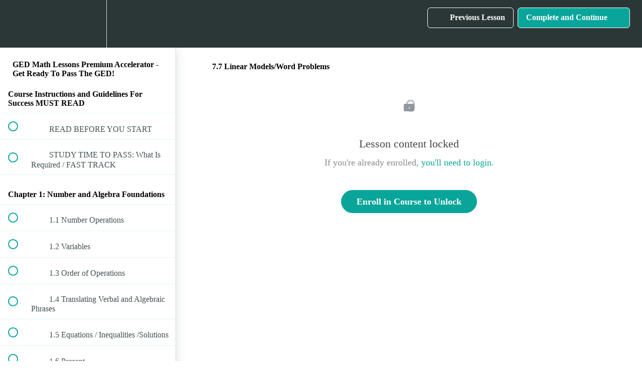

--- FILE ---
content_type: text/html; charset=utf-8
request_url: https://tabletclass-academy.teachable.com/courses/ged-math-lessons-premium-accelerator1/lectures/8552563
body_size: 33134
content:
<!DOCTYPE html>
<html>
  <head>
    <script src="https://releases.transloadit.com/uppy/v4.18.0/uppy.min.js"></script><link rel="stylesheet" href="https://releases.transloadit.com/uppy/v4.18.0/uppy.min.css" />
    <link href='' rel='icon' type='image/png'>

<link href='' rel='apple-touch-icon' type='image/png'>

<link href='' rel='apple-touch-icon' type='image/png'>

<link href='https://static-media.hotmart.com/9ZIeNM075LrnYXgnqLa3TEw5LGk=/320x345/https://uploads.teachablecdn.com/attachments/8cw8pmRnRcCP82STDRch_BG_writing.jpeg' rel='apple-touch-startup-image' type='image/png'>

<link href='https://static-media.hotmart.com/pRbG3OzJUkkTkGSKtz62w_0nj4A=/640x690/https://uploads.teachablecdn.com/attachments/8cw8pmRnRcCP82STDRch_BG_writing.jpeg' rel='apple-touch-startup-image' type='image/png'>

<meta name='apple-mobile-web-app-capable' content='yes' />
<meta charset="UTF-8">
<meta name="csrf-param" content="authenticity_token" />
<meta name="csrf-token" content="xRApXTD73Poq5M3o2GH-1_ZUmR0DpYCV_e5mGWs7Mr7sTZbJn5g1DEKI2YnJe-nfq9ydiReLCA0w3lSj1-k6bw" />
<link rel="stylesheet" href="https://fedora.teachablecdn.com/assets/bootstrap-748e653be2be27c8e709ced95eab64a05c870fcc9544b56e33dfe1a9a539317d.css" data-turbolinks-track="true" /><link href="https://teachable-themeable.learning.teachable.com/themecss/production/base.css?_=f84ccf4dd067&amp;brand_course_heading=%23ffffff&amp;brand_heading=%232b3636&amp;brand_homepage_heading=%23ffffff&amp;brand_navbar_fixed_text=%23ffffff&amp;brand_navbar_text=%23ffffff&amp;brand_primary=%232b3636&amp;brand_secondary=%2309A59A&amp;brand_text=%232b3636&amp;logged_out_homepage_background_image_overlay=0.46&amp;logged_out_homepage_background_image_url=https%3A%2F%2Fuploads.teachablecdn.com%2Fattachments%2F8cw8pmRnRcCP82STDRch_BG_writing.jpeg" rel="stylesheet" data-turbolinks-track="true"></link>
<title>7.7 Linear Models/Word Problems | TabletClass Math Academy</title>
<meta name="description" content="Clear and Understandable Math">
<link rel="canonical" href="https://tabletclass-academy.teachable.com/courses/463293/lectures/8552563">
<meta property="og:description" content="Clear and Understandable Math   ">
<meta property="og:image" content="https://uploads.teachablecdn.com/attachments/4VPvB1t3RIWGqa9qQXKW_ov_easy.png">
<meta property="og:title" content="7.7  Linear Models/Word Problems">
<meta property="og:type" content="website">
<meta property="og:url" content="https://tabletclass-academy.teachable.com/courses/463293/lectures/8552563">
<meta name="brand_video_player_color" content="#09A59A">
<meta name="site_title" content="TabletClass Math Academy">
<style></style>
<script src='//fast.wistia.com/assets/external/E-v1.js'></script>
<script
  src='https://www.recaptcha.net/recaptcha/api.js'
  async
  defer></script>



      <meta name="asset_host" content="https://fedora.teachablecdn.com">
     <script>
  (function () {
    const origCreateElement = Document.prototype.createElement;
    Document.prototype.createElement = function () {
      const el = origCreateElement.apply(this, arguments);
      if (arguments[0].toLowerCase() === "video") {
        const observer = new MutationObserver(() => {
          if (
            el.src &&
            el.src.startsWith("data:video") &&
            el.autoplay &&
            el.style.display === "none"
          ) {
            el.removeAttribute("autoplay");
            el.autoplay = false;
            el.style.display = "none";
            observer.disconnect();
          }
        });
        observer.observe(el, {
          attributes: true,
          attributeFilter: ["src", "autoplay", "style"],
        });
      }
      return el;
    };
  })();
</script>
<script src="https://fedora.teachablecdn.com/packs/student-globals--1463f1f1bdf1bb9a431c.js"></script><script src="https://fedora.teachablecdn.com/packs/student-legacy--38db0977d3748059802d.js"></script><script src="https://fedora.teachablecdn.com/packs/student--e4ea9b8f25228072afe8.js"></script>
<meta id='iris-url' data-iris-url=https://eventable.internal.teachable.com />
<script type="text/javascript">
  window.heap=window.heap||[],heap.load=function(e,t){window.heap.appid=e,window.heap.config=t=t||{};var r=document.createElement("script");r.type="text/javascript",r.async=!0,r.src="https://cdn.heapanalytics.com/js/heap-"+e+".js";var a=document.getElementsByTagName("script")[0];a.parentNode.insertBefore(r,a);for(var n=function(e){return function(){heap.push([e].concat(Array.prototype.slice.call(arguments,0)))}},p=["addEventProperties","addUserProperties","clearEventProperties","identify","resetIdentity","removeEventProperty","setEventProperties","track","unsetEventProperty"],o=0;o<p.length;o++)heap[p[o]]=n(p[o])},heap.load("318805607");
  window.heapShouldTrackUser = true;
</script>


<script type="text/javascript">
  var _user_id = ''; // Set to the user's ID, username, or email address, or '' if not yet known.
  var _session_id = 'ded227220beeebdc9a549719457124f5'; // Set to a unique session ID for the visitor's current browsing session.

  var _sift = window._sift = window._sift || [];
  _sift.push(['_setAccount', '2e541754ec']);
  _sift.push(['_setUserId', _user_id]);
  _sift.push(['_setSessionId', _session_id]);
  _sift.push(['_trackPageview']);

  (function() {
    function ls() {
      var e = document.createElement('script');
      e.src = 'https://cdn.sift.com/s.js';
      document.body.appendChild(e);
    }
    if (window.attachEvent) {
      window.attachEvent('onload', ls);
    } else {
      window.addEventListener('load', ls, false);
    }
  })();
</script>





<!-- Google tag (gtag.js) -->
<script async src="https://www.googletagmanager.com/gtag/js?id=G-SL8LSCXHSV"></script>
<script>
  window.dataLayer = window.dataLayer || [];
  function gtag(){dataLayer.push(arguments);}
  gtag('js', new Date());

  gtag('config', 'G-SL8LSCXHSV', {
    'user_id': '',
    'school_id': '303251',
    'school_domain': 'tabletclass-academy.teachable.com'
  });
</script>



<meta http-equiv="X-UA-Compatible" content="IE=edge">
<script type="text/javascript">window.NREUM||(NREUM={});NREUM.info={"beacon":"bam.nr-data.net","errorBeacon":"bam.nr-data.net","licenseKey":"NRBR-08e3a2ada38dc55a529","applicationID":"1065060701","transactionName":"dAxdTUFZXVQEQh0JAFQXRktWRR5LCV9F","queueTime":0,"applicationTime":180,"agent":""}</script>
<script type="text/javascript">(window.NREUM||(NREUM={})).init={privacy:{cookies_enabled:true},ajax:{deny_list:["bam.nr-data.net"]},feature_flags:["soft_nav"],distributed_tracing:{enabled:true}};(window.NREUM||(NREUM={})).loader_config={agentID:"1103368432",accountID:"4102727",trustKey:"27503",xpid:"UAcHU1FRDxABVFdXBwcHUVQA",licenseKey:"NRBR-08e3a2ada38dc55a529",applicationID:"1065060701",browserID:"1103368432"};;/*! For license information please see nr-loader-spa-1.308.0.min.js.LICENSE.txt */
(()=>{var e,t,r={384:(e,t,r)=>{"use strict";r.d(t,{NT:()=>a,US:()=>u,Zm:()=>o,bQ:()=>d,dV:()=>c,pV:()=>l});var n=r(6154),i=r(1863),s=r(1910);const a={beacon:"bam.nr-data.net",errorBeacon:"bam.nr-data.net"};function o(){return n.gm.NREUM||(n.gm.NREUM={}),void 0===n.gm.newrelic&&(n.gm.newrelic=n.gm.NREUM),n.gm.NREUM}function c(){let e=o();return e.o||(e.o={ST:n.gm.setTimeout,SI:n.gm.setImmediate||n.gm.setInterval,CT:n.gm.clearTimeout,XHR:n.gm.XMLHttpRequest,REQ:n.gm.Request,EV:n.gm.Event,PR:n.gm.Promise,MO:n.gm.MutationObserver,FETCH:n.gm.fetch,WS:n.gm.WebSocket},(0,s.i)(...Object.values(e.o))),e}function d(e,t){let r=o();r.initializedAgents??={},t.initializedAt={ms:(0,i.t)(),date:new Date},r.initializedAgents[e]=t}function u(e,t){o()[e]=t}function l(){return function(){let e=o();const t=e.info||{};e.info={beacon:a.beacon,errorBeacon:a.errorBeacon,...t}}(),function(){let e=o();const t=e.init||{};e.init={...t}}(),c(),function(){let e=o();const t=e.loader_config||{};e.loader_config={...t}}(),o()}},782:(e,t,r)=>{"use strict";r.d(t,{T:()=>n});const n=r(860).K7.pageViewTiming},860:(e,t,r)=>{"use strict";r.d(t,{$J:()=>u,K7:()=>c,P3:()=>d,XX:()=>i,Yy:()=>o,df:()=>s,qY:()=>n,v4:()=>a});const n="events",i="jserrors",s="browser/blobs",a="rum",o="browser/logs",c={ajax:"ajax",genericEvents:"generic_events",jserrors:i,logging:"logging",metrics:"metrics",pageAction:"page_action",pageViewEvent:"page_view_event",pageViewTiming:"page_view_timing",sessionReplay:"session_replay",sessionTrace:"session_trace",softNav:"soft_navigations",spa:"spa"},d={[c.pageViewEvent]:1,[c.pageViewTiming]:2,[c.metrics]:3,[c.jserrors]:4,[c.spa]:5,[c.ajax]:6,[c.sessionTrace]:7,[c.softNav]:8,[c.sessionReplay]:9,[c.logging]:10,[c.genericEvents]:11},u={[c.pageViewEvent]:a,[c.pageViewTiming]:n,[c.ajax]:n,[c.spa]:n,[c.softNav]:n,[c.metrics]:i,[c.jserrors]:i,[c.sessionTrace]:s,[c.sessionReplay]:s,[c.logging]:o,[c.genericEvents]:"ins"}},944:(e,t,r)=>{"use strict";r.d(t,{R:()=>i});var n=r(3241);function i(e,t){"function"==typeof console.debug&&(console.debug("New Relic Warning: https://github.com/newrelic/newrelic-browser-agent/blob/main/docs/warning-codes.md#".concat(e),t),(0,n.W)({agentIdentifier:null,drained:null,type:"data",name:"warn",feature:"warn",data:{code:e,secondary:t}}))}},993:(e,t,r)=>{"use strict";r.d(t,{A$:()=>s,ET:()=>a,TZ:()=>o,p_:()=>i});var n=r(860);const i={ERROR:"ERROR",WARN:"WARN",INFO:"INFO",DEBUG:"DEBUG",TRACE:"TRACE"},s={OFF:0,ERROR:1,WARN:2,INFO:3,DEBUG:4,TRACE:5},a="log",o=n.K7.logging},1541:(e,t,r)=>{"use strict";r.d(t,{U:()=>i,f:()=>n});const n={MFE:"MFE",BA:"BA"};function i(e,t){if(2!==t?.harvestEndpointVersion)return{};const r=t.agentRef.runtime.appMetadata.agents[0].entityGuid;return e?{"source.id":e.id,"source.name":e.name,"source.type":e.type,"parent.id":e.parent?.id||r,"parent.type":e.parent?.type||n.BA}:{"entity.guid":r,appId:t.agentRef.info.applicationID}}},1687:(e,t,r)=>{"use strict";r.d(t,{Ak:()=>d,Ze:()=>h,x3:()=>u});var n=r(3241),i=r(7836),s=r(3606),a=r(860),o=r(2646);const c={};function d(e,t){const r={staged:!1,priority:a.P3[t]||0};l(e),c[e].get(t)||c[e].set(t,r)}function u(e,t){e&&c[e]&&(c[e].get(t)&&c[e].delete(t),p(e,t,!1),c[e].size&&f(e))}function l(e){if(!e)throw new Error("agentIdentifier required");c[e]||(c[e]=new Map)}function h(e="",t="feature",r=!1){if(l(e),!e||!c[e].get(t)||r)return p(e,t);c[e].get(t).staged=!0,f(e)}function f(e){const t=Array.from(c[e]);t.every(([e,t])=>t.staged)&&(t.sort((e,t)=>e[1].priority-t[1].priority),t.forEach(([t])=>{c[e].delete(t),p(e,t)}))}function p(e,t,r=!0){const a=e?i.ee.get(e):i.ee,c=s.i.handlers;if(!a.aborted&&a.backlog&&c){if((0,n.W)({agentIdentifier:e,type:"lifecycle",name:"drain",feature:t}),r){const e=a.backlog[t],r=c[t];if(r){for(let t=0;e&&t<e.length;++t)g(e[t],r);Object.entries(r).forEach(([e,t])=>{Object.values(t||{}).forEach(t=>{t[0]?.on&&t[0]?.context()instanceof o.y&&t[0].on(e,t[1])})})}}a.isolatedBacklog||delete c[t],a.backlog[t]=null,a.emit("drain-"+t,[])}}function g(e,t){var r=e[1];Object.values(t[r]||{}).forEach(t=>{var r=e[0];if(t[0]===r){var n=t[1],i=e[3],s=e[2];n.apply(i,s)}})}},1738:(e,t,r)=>{"use strict";r.d(t,{U:()=>f,Y:()=>h});var n=r(3241),i=r(9908),s=r(1863),a=r(944),o=r(5701),c=r(3969),d=r(8362),u=r(860),l=r(4261);function h(e,t,r,s){const h=s||r;!h||h[e]&&h[e]!==d.d.prototype[e]||(h[e]=function(){(0,i.p)(c.xV,["API/"+e+"/called"],void 0,u.K7.metrics,r.ee),(0,n.W)({agentIdentifier:r.agentIdentifier,drained:!!o.B?.[r.agentIdentifier],type:"data",name:"api",feature:l.Pl+e,data:{}});try{return t.apply(this,arguments)}catch(e){(0,a.R)(23,e)}})}function f(e,t,r,n,a){const o=e.info;null===r?delete o.jsAttributes[t]:o.jsAttributes[t]=r,(a||null===r)&&(0,i.p)(l.Pl+n,[(0,s.t)(),t,r],void 0,"session",e.ee)}},1741:(e,t,r)=>{"use strict";r.d(t,{W:()=>s});var n=r(944),i=r(4261);class s{#e(e,...t){if(this[e]!==s.prototype[e])return this[e](...t);(0,n.R)(35,e)}addPageAction(e,t){return this.#e(i.hG,e,t)}register(e){return this.#e(i.eY,e)}recordCustomEvent(e,t){return this.#e(i.fF,e,t)}setPageViewName(e,t){return this.#e(i.Fw,e,t)}setCustomAttribute(e,t,r){return this.#e(i.cD,e,t,r)}noticeError(e,t){return this.#e(i.o5,e,t)}setUserId(e,t=!1){return this.#e(i.Dl,e,t)}setApplicationVersion(e){return this.#e(i.nb,e)}setErrorHandler(e){return this.#e(i.bt,e)}addRelease(e,t){return this.#e(i.k6,e,t)}log(e,t){return this.#e(i.$9,e,t)}start(){return this.#e(i.d3)}finished(e){return this.#e(i.BL,e)}recordReplay(){return this.#e(i.CH)}pauseReplay(){return this.#e(i.Tb)}addToTrace(e){return this.#e(i.U2,e)}setCurrentRouteName(e){return this.#e(i.PA,e)}interaction(e){return this.#e(i.dT,e)}wrapLogger(e,t,r){return this.#e(i.Wb,e,t,r)}measure(e,t){return this.#e(i.V1,e,t)}consent(e){return this.#e(i.Pv,e)}}},1863:(e,t,r)=>{"use strict";function n(){return Math.floor(performance.now())}r.d(t,{t:()=>n})},1910:(e,t,r)=>{"use strict";r.d(t,{i:()=>s});var n=r(944);const i=new Map;function s(...e){return e.every(e=>{if(i.has(e))return i.get(e);const t="function"==typeof e?e.toString():"",r=t.includes("[native code]"),s=t.includes("nrWrapper");return r||s||(0,n.R)(64,e?.name||t),i.set(e,r),r})}},2555:(e,t,r)=>{"use strict";r.d(t,{D:()=>o,f:()=>a});var n=r(384),i=r(8122);const s={beacon:n.NT.beacon,errorBeacon:n.NT.errorBeacon,licenseKey:void 0,applicationID:void 0,sa:void 0,queueTime:void 0,applicationTime:void 0,ttGuid:void 0,user:void 0,account:void 0,product:void 0,extra:void 0,jsAttributes:{},userAttributes:void 0,atts:void 0,transactionName:void 0,tNamePlain:void 0};function a(e){try{return!!e.licenseKey&&!!e.errorBeacon&&!!e.applicationID}catch(e){return!1}}const o=e=>(0,i.a)(e,s)},2614:(e,t,r)=>{"use strict";r.d(t,{BB:()=>a,H3:()=>n,g:()=>d,iL:()=>c,tS:()=>o,uh:()=>i,wk:()=>s});const n="NRBA",i="SESSION",s=144e5,a=18e5,o={STARTED:"session-started",PAUSE:"session-pause",RESET:"session-reset",RESUME:"session-resume",UPDATE:"session-update"},c={SAME_TAB:"same-tab",CROSS_TAB:"cross-tab"},d={OFF:0,FULL:1,ERROR:2}},2646:(e,t,r)=>{"use strict";r.d(t,{y:()=>n});class n{constructor(e){this.contextId=e}}},2843:(e,t,r)=>{"use strict";r.d(t,{G:()=>s,u:()=>i});var n=r(3878);function i(e,t=!1,r,i){(0,n.DD)("visibilitychange",function(){if(t)return void("hidden"===document.visibilityState&&e());e(document.visibilityState)},r,i)}function s(e,t,r){(0,n.sp)("pagehide",e,t,r)}},3241:(e,t,r)=>{"use strict";r.d(t,{W:()=>s});var n=r(6154);const i="newrelic";function s(e={}){try{n.gm.dispatchEvent(new CustomEvent(i,{detail:e}))}catch(e){}}},3304:(e,t,r)=>{"use strict";r.d(t,{A:()=>s});var n=r(7836);const i=()=>{const e=new WeakSet;return(t,r)=>{if("object"==typeof r&&null!==r){if(e.has(r))return;e.add(r)}return r}};function s(e){try{return JSON.stringify(e,i())??""}catch(e){try{n.ee.emit("internal-error",[e])}catch(e){}return""}}},3333:(e,t,r)=>{"use strict";r.d(t,{$v:()=>u,TZ:()=>n,Xh:()=>c,Zp:()=>i,kd:()=>d,mq:()=>o,nf:()=>a,qN:()=>s});const n=r(860).K7.genericEvents,i=["auxclick","click","copy","keydown","paste","scrollend"],s=["focus","blur"],a=4,o=1e3,c=2e3,d=["PageAction","UserAction","BrowserPerformance"],u={RESOURCES:"experimental.resources",REGISTER:"register"}},3434:(e,t,r)=>{"use strict";r.d(t,{Jt:()=>s,YM:()=>d});var n=r(7836),i=r(5607);const s="nr@original:".concat(i.W),a=50;var o=Object.prototype.hasOwnProperty,c=!1;function d(e,t){return e||(e=n.ee),r.inPlace=function(e,t,n,i,s){n||(n="");const a="-"===n.charAt(0);for(let o=0;o<t.length;o++){const c=t[o],d=e[c];l(d)||(e[c]=r(d,a?c+n:n,i,c,s))}},r.flag=s,r;function r(t,r,n,c,d){return l(t)?t:(r||(r=""),nrWrapper[s]=t,function(e,t,r){if(Object.defineProperty&&Object.keys)try{return Object.keys(e).forEach(function(r){Object.defineProperty(t,r,{get:function(){return e[r]},set:function(t){return e[r]=t,t}})}),t}catch(e){u([e],r)}for(var n in e)o.call(e,n)&&(t[n]=e[n])}(t,nrWrapper,e),nrWrapper);function nrWrapper(){var s,o,l,h;let f;try{o=this,s=[...arguments],l="function"==typeof n?n(s,o):n||{}}catch(t){u([t,"",[s,o,c],l],e)}i(r+"start",[s,o,c],l,d);const p=performance.now();let g;try{return h=t.apply(o,s),g=performance.now(),h}catch(e){throw g=performance.now(),i(r+"err",[s,o,e],l,d),f=e,f}finally{const e=g-p,t={start:p,end:g,duration:e,isLongTask:e>=a,methodName:c,thrownError:f};t.isLongTask&&i("long-task",[t,o],l,d),i(r+"end",[s,o,h],l,d)}}}function i(r,n,i,s){if(!c||t){var a=c;c=!0;try{e.emit(r,n,i,t,s)}catch(t){u([t,r,n,i],e)}c=a}}}function u(e,t){t||(t=n.ee);try{t.emit("internal-error",e)}catch(e){}}function l(e){return!(e&&"function"==typeof e&&e.apply&&!e[s])}},3606:(e,t,r)=>{"use strict";r.d(t,{i:()=>s});var n=r(9908);s.on=a;var i=s.handlers={};function s(e,t,r,s){a(s||n.d,i,e,t,r)}function a(e,t,r,i,s){s||(s="feature"),e||(e=n.d);var a=t[s]=t[s]||{};(a[r]=a[r]||[]).push([e,i])}},3738:(e,t,r)=>{"use strict";r.d(t,{He:()=>i,Kp:()=>o,Lc:()=>d,Rz:()=>u,TZ:()=>n,bD:()=>s,d3:()=>a,jx:()=>l,sl:()=>h,uP:()=>c});const n=r(860).K7.sessionTrace,i="bstResource",s="resource",a="-start",o="-end",c="fn"+a,d="fn"+o,u="pushState",l=1e3,h=3e4},3785:(e,t,r)=>{"use strict";r.d(t,{R:()=>c,b:()=>d});var n=r(9908),i=r(1863),s=r(860),a=r(3969),o=r(993);function c(e,t,r={},c=o.p_.INFO,d=!0,u,l=(0,i.t)()){(0,n.p)(a.xV,["API/logging/".concat(c.toLowerCase(),"/called")],void 0,s.K7.metrics,e),(0,n.p)(o.ET,[l,t,r,c,d,u],void 0,s.K7.logging,e)}function d(e){return"string"==typeof e&&Object.values(o.p_).some(t=>t===e.toUpperCase().trim())}},3878:(e,t,r)=>{"use strict";function n(e,t){return{capture:e,passive:!1,signal:t}}function i(e,t,r=!1,i){window.addEventListener(e,t,n(r,i))}function s(e,t,r=!1,i){document.addEventListener(e,t,n(r,i))}r.d(t,{DD:()=>s,jT:()=>n,sp:()=>i})},3962:(e,t,r)=>{"use strict";r.d(t,{AM:()=>a,O2:()=>l,OV:()=>s,Qu:()=>h,TZ:()=>c,ih:()=>f,pP:()=>o,t1:()=>u,tC:()=>i,wD:()=>d});var n=r(860);const i=["click","keydown","submit"],s="popstate",a="api",o="initialPageLoad",c=n.K7.softNav,d=5e3,u=500,l={INITIAL_PAGE_LOAD:"",ROUTE_CHANGE:1,UNSPECIFIED:2},h={INTERACTION:1,AJAX:2,CUSTOM_END:3,CUSTOM_TRACER:4},f={IP:"in progress",PF:"pending finish",FIN:"finished",CAN:"cancelled"}},3969:(e,t,r)=>{"use strict";r.d(t,{TZ:()=>n,XG:()=>o,rs:()=>i,xV:()=>a,z_:()=>s});const n=r(860).K7.metrics,i="sm",s="cm",a="storeSupportabilityMetrics",o="storeEventMetrics"},4234:(e,t,r)=>{"use strict";r.d(t,{W:()=>s});var n=r(7836),i=r(1687);class s{constructor(e,t){this.agentIdentifier=e,this.ee=n.ee.get(e),this.featureName=t,this.blocked=!1}deregisterDrain(){(0,i.x3)(this.agentIdentifier,this.featureName)}}},4261:(e,t,r)=>{"use strict";r.d(t,{$9:()=>u,BL:()=>c,CH:()=>p,Dl:()=>R,Fw:()=>w,PA:()=>v,Pl:()=>n,Pv:()=>A,Tb:()=>h,U2:()=>a,V1:()=>E,Wb:()=>T,bt:()=>y,cD:()=>b,d3:()=>x,dT:()=>d,eY:()=>g,fF:()=>f,hG:()=>s,hw:()=>i,k6:()=>o,nb:()=>m,o5:()=>l});const n="api-",i=n+"ixn-",s="addPageAction",a="addToTrace",o="addRelease",c="finished",d="interaction",u="log",l="noticeError",h="pauseReplay",f="recordCustomEvent",p="recordReplay",g="register",m="setApplicationVersion",v="setCurrentRouteName",b="setCustomAttribute",y="setErrorHandler",w="setPageViewName",R="setUserId",x="start",T="wrapLogger",E="measure",A="consent"},5205:(e,t,r)=>{"use strict";r.d(t,{j:()=>S});var n=r(384),i=r(1741);var s=r(2555),a=r(3333);const o=e=>{if(!e||"string"!=typeof e)return!1;try{document.createDocumentFragment().querySelector(e)}catch{return!1}return!0};var c=r(2614),d=r(944),u=r(8122);const l="[data-nr-mask]",h=e=>(0,u.a)(e,(()=>{const e={feature_flags:[],experimental:{allow_registered_children:!1,resources:!1},mask_selector:"*",block_selector:"[data-nr-block]",mask_input_options:{color:!1,date:!1,"datetime-local":!1,email:!1,month:!1,number:!1,range:!1,search:!1,tel:!1,text:!1,time:!1,url:!1,week:!1,textarea:!1,select:!1,password:!0}};return{ajax:{deny_list:void 0,block_internal:!0,enabled:!0,autoStart:!0},api:{get allow_registered_children(){return e.feature_flags.includes(a.$v.REGISTER)||e.experimental.allow_registered_children},set allow_registered_children(t){e.experimental.allow_registered_children=t},duplicate_registered_data:!1},browser_consent_mode:{enabled:!1},distributed_tracing:{enabled:void 0,exclude_newrelic_header:void 0,cors_use_newrelic_header:void 0,cors_use_tracecontext_headers:void 0,allowed_origins:void 0},get feature_flags(){return e.feature_flags},set feature_flags(t){e.feature_flags=t},generic_events:{enabled:!0,autoStart:!0},harvest:{interval:30},jserrors:{enabled:!0,autoStart:!0},logging:{enabled:!0,autoStart:!0},metrics:{enabled:!0,autoStart:!0},obfuscate:void 0,page_action:{enabled:!0},page_view_event:{enabled:!0,autoStart:!0},page_view_timing:{enabled:!0,autoStart:!0},performance:{capture_marks:!1,capture_measures:!1,capture_detail:!0,resources:{get enabled(){return e.feature_flags.includes(a.$v.RESOURCES)||e.experimental.resources},set enabled(t){e.experimental.resources=t},asset_types:[],first_party_domains:[],ignore_newrelic:!0}},privacy:{cookies_enabled:!0},proxy:{assets:void 0,beacon:void 0},session:{expiresMs:c.wk,inactiveMs:c.BB},session_replay:{autoStart:!0,enabled:!1,preload:!1,sampling_rate:10,error_sampling_rate:100,collect_fonts:!1,inline_images:!1,fix_stylesheets:!0,mask_all_inputs:!0,get mask_text_selector(){return e.mask_selector},set mask_text_selector(t){o(t)?e.mask_selector="".concat(t,",").concat(l):""===t||null===t?e.mask_selector=l:(0,d.R)(5,t)},get block_class(){return"nr-block"},get ignore_class(){return"nr-ignore"},get mask_text_class(){return"nr-mask"},get block_selector(){return e.block_selector},set block_selector(t){o(t)?e.block_selector+=",".concat(t):""!==t&&(0,d.R)(6,t)},get mask_input_options(){return e.mask_input_options},set mask_input_options(t){t&&"object"==typeof t?e.mask_input_options={...t,password:!0}:(0,d.R)(7,t)}},session_trace:{enabled:!0,autoStart:!0},soft_navigations:{enabled:!0,autoStart:!0},spa:{enabled:!0,autoStart:!0},ssl:void 0,user_actions:{enabled:!0,elementAttributes:["id","className","tagName","type"]}}})());var f=r(6154),p=r(9324);let g=0;const m={buildEnv:p.F3,distMethod:p.Xs,version:p.xv,originTime:f.WN},v={consented:!1},b={appMetadata:{},get consented(){return this.session?.state?.consent||v.consented},set consented(e){v.consented=e},customTransaction:void 0,denyList:void 0,disabled:!1,harvester:void 0,isolatedBacklog:!1,isRecording:!1,loaderType:void 0,maxBytes:3e4,obfuscator:void 0,onerror:void 0,ptid:void 0,releaseIds:{},session:void 0,timeKeeper:void 0,registeredEntities:[],jsAttributesMetadata:{bytes:0},get harvestCount(){return++g}},y=e=>{const t=(0,u.a)(e,b),r=Object.keys(m).reduce((e,t)=>(e[t]={value:m[t],writable:!1,configurable:!0,enumerable:!0},e),{});return Object.defineProperties(t,r)};var w=r(5701);const R=e=>{const t=e.startsWith("http");e+="/",r.p=t?e:"https://"+e};var x=r(7836),T=r(3241);const E={accountID:void 0,trustKey:void 0,agentID:void 0,licenseKey:void 0,applicationID:void 0,xpid:void 0},A=e=>(0,u.a)(e,E),_=new Set;function S(e,t={},r,a){let{init:o,info:c,loader_config:d,runtime:u={},exposed:l=!0}=t;if(!c){const e=(0,n.pV)();o=e.init,c=e.info,d=e.loader_config}e.init=h(o||{}),e.loader_config=A(d||{}),c.jsAttributes??={},f.bv&&(c.jsAttributes.isWorker=!0),e.info=(0,s.D)(c);const p=e.init,g=[c.beacon,c.errorBeacon];_.has(e.agentIdentifier)||(p.proxy.assets&&(R(p.proxy.assets),g.push(p.proxy.assets)),p.proxy.beacon&&g.push(p.proxy.beacon),e.beacons=[...g],function(e){const t=(0,n.pV)();Object.getOwnPropertyNames(i.W.prototype).forEach(r=>{const n=i.W.prototype[r];if("function"!=typeof n||"constructor"===n)return;let s=t[r];e[r]&&!1!==e.exposed&&"micro-agent"!==e.runtime?.loaderType&&(t[r]=(...t)=>{const n=e[r](...t);return s?s(...t):n})})}(e),(0,n.US)("activatedFeatures",w.B)),u.denyList=[...p.ajax.deny_list||[],...p.ajax.block_internal?g:[]],u.ptid=e.agentIdentifier,u.loaderType=r,e.runtime=y(u),_.has(e.agentIdentifier)||(e.ee=x.ee.get(e.agentIdentifier),e.exposed=l,(0,T.W)({agentIdentifier:e.agentIdentifier,drained:!!w.B?.[e.agentIdentifier],type:"lifecycle",name:"initialize",feature:void 0,data:e.config})),_.add(e.agentIdentifier)}},5270:(e,t,r)=>{"use strict";r.d(t,{Aw:()=>a,SR:()=>s,rF:()=>o});var n=r(384),i=r(7767);function s(e){return!!(0,n.dV)().o.MO&&(0,i.V)(e)&&!0===e?.session_trace.enabled}function a(e){return!0===e?.session_replay.preload&&s(e)}function o(e,t){try{if("string"==typeof t?.type){if("password"===t.type.toLowerCase())return"*".repeat(e?.length||0);if(void 0!==t?.dataset?.nrUnmask||t?.classList?.contains("nr-unmask"))return e}}catch(e){}return"string"==typeof e?e.replace(/[\S]/g,"*"):"*".repeat(e?.length||0)}},5289:(e,t,r)=>{"use strict";r.d(t,{GG:()=>a,Qr:()=>c,sB:()=>o});var n=r(3878),i=r(6389);function s(){return"undefined"==typeof document||"complete"===document.readyState}function a(e,t){if(s())return e();const r=(0,i.J)(e),a=setInterval(()=>{s()&&(clearInterval(a),r())},500);(0,n.sp)("load",r,t)}function o(e){if(s())return e();(0,n.DD)("DOMContentLoaded",e)}function c(e){if(s())return e();(0,n.sp)("popstate",e)}},5607:(e,t,r)=>{"use strict";r.d(t,{W:()=>n});const n=(0,r(9566).bz)()},5701:(e,t,r)=>{"use strict";r.d(t,{B:()=>s,t:()=>a});var n=r(3241);const i=new Set,s={};function a(e,t){const r=t.agentIdentifier;s[r]??={},e&&"object"==typeof e&&(i.has(r)||(t.ee.emit("rumresp",[e]),s[r]=e,i.add(r),(0,n.W)({agentIdentifier:r,loaded:!0,drained:!0,type:"lifecycle",name:"load",feature:void 0,data:e})))}},6154:(e,t,r)=>{"use strict";r.d(t,{OF:()=>d,RI:()=>i,WN:()=>h,bv:()=>s,eN:()=>f,gm:()=>a,lR:()=>l,m:()=>c,mw:()=>o,sb:()=>u});var n=r(1863);const i="undefined"!=typeof window&&!!window.document,s="undefined"!=typeof WorkerGlobalScope&&("undefined"!=typeof self&&self instanceof WorkerGlobalScope&&self.navigator instanceof WorkerNavigator||"undefined"!=typeof globalThis&&globalThis instanceof WorkerGlobalScope&&globalThis.navigator instanceof WorkerNavigator),a=i?window:"undefined"!=typeof WorkerGlobalScope&&("undefined"!=typeof self&&self instanceof WorkerGlobalScope&&self||"undefined"!=typeof globalThis&&globalThis instanceof WorkerGlobalScope&&globalThis),o=Boolean("hidden"===a?.document?.visibilityState),c=""+a?.location,d=/iPad|iPhone|iPod/.test(a.navigator?.userAgent),u=d&&"undefined"==typeof SharedWorker,l=(()=>{const e=a.navigator?.userAgent?.match(/Firefox[/\s](\d+\.\d+)/);return Array.isArray(e)&&e.length>=2?+e[1]:0})(),h=Date.now()-(0,n.t)(),f=()=>"undefined"!=typeof PerformanceNavigationTiming&&a?.performance?.getEntriesByType("navigation")?.[0]?.responseStart},6344:(e,t,r)=>{"use strict";r.d(t,{BB:()=>u,Qb:()=>l,TZ:()=>i,Ug:()=>a,Vh:()=>s,_s:()=>o,bc:()=>d,yP:()=>c});var n=r(2614);const i=r(860).K7.sessionReplay,s="errorDuringReplay",a=.12,o={DomContentLoaded:0,Load:1,FullSnapshot:2,IncrementalSnapshot:3,Meta:4,Custom:5},c={[n.g.ERROR]:15e3,[n.g.FULL]:3e5,[n.g.OFF]:0},d={RESET:{message:"Session was reset",sm:"Reset"},IMPORT:{message:"Recorder failed to import",sm:"Import"},TOO_MANY:{message:"429: Too Many Requests",sm:"Too-Many"},TOO_BIG:{message:"Payload was too large",sm:"Too-Big"},CROSS_TAB:{message:"Session Entity was set to OFF on another tab",sm:"Cross-Tab"},ENTITLEMENTS:{message:"Session Replay is not allowed and will not be started",sm:"Entitlement"}},u=5e3,l={API:"api",RESUME:"resume",SWITCH_TO_FULL:"switchToFull",INITIALIZE:"initialize",PRELOAD:"preload"}},6389:(e,t,r)=>{"use strict";function n(e,t=500,r={}){const n=r?.leading||!1;let i;return(...r)=>{n&&void 0===i&&(e.apply(this,r),i=setTimeout(()=>{i=clearTimeout(i)},t)),n||(clearTimeout(i),i=setTimeout(()=>{e.apply(this,r)},t))}}function i(e){let t=!1;return(...r)=>{t||(t=!0,e.apply(this,r))}}r.d(t,{J:()=>i,s:()=>n})},6630:(e,t,r)=>{"use strict";r.d(t,{T:()=>n});const n=r(860).K7.pageViewEvent},6774:(e,t,r)=>{"use strict";r.d(t,{T:()=>n});const n=r(860).K7.jserrors},7295:(e,t,r)=>{"use strict";r.d(t,{Xv:()=>a,gX:()=>i,iW:()=>s});var n=[];function i(e){if(!e||s(e))return!1;if(0===n.length)return!0;if("*"===n[0].hostname)return!1;for(var t=0;t<n.length;t++){var r=n[t];if(r.hostname.test(e.hostname)&&r.pathname.test(e.pathname))return!1}return!0}function s(e){return void 0===e.hostname}function a(e){if(n=[],e&&e.length)for(var t=0;t<e.length;t++){let r=e[t];if(!r)continue;if("*"===r)return void(n=[{hostname:"*"}]);0===r.indexOf("http://")?r=r.substring(7):0===r.indexOf("https://")&&(r=r.substring(8));const i=r.indexOf("/");let s,a;i>0?(s=r.substring(0,i),a=r.substring(i)):(s=r,a="*");let[c]=s.split(":");n.push({hostname:o(c),pathname:o(a,!0)})}}function o(e,t=!1){const r=e.replace(/[.+?^${}()|[\]\\]/g,e=>"\\"+e).replace(/\*/g,".*?");return new RegExp((t?"^":"")+r+"$")}},7485:(e,t,r)=>{"use strict";r.d(t,{D:()=>i});var n=r(6154);function i(e){if(0===(e||"").indexOf("data:"))return{protocol:"data"};try{const t=new URL(e,location.href),r={port:t.port,hostname:t.hostname,pathname:t.pathname,search:t.search,protocol:t.protocol.slice(0,t.protocol.indexOf(":")),sameOrigin:t.protocol===n.gm?.location?.protocol&&t.host===n.gm?.location?.host};return r.port&&""!==r.port||("http:"===t.protocol&&(r.port="80"),"https:"===t.protocol&&(r.port="443")),r.pathname&&""!==r.pathname?r.pathname.startsWith("/")||(r.pathname="/".concat(r.pathname)):r.pathname="/",r}catch(e){return{}}}},7699:(e,t,r)=>{"use strict";r.d(t,{It:()=>s,KC:()=>o,No:()=>i,qh:()=>a});var n=r(860);const i=16e3,s=1e6,a="SESSION_ERROR",o={[n.K7.logging]:!0,[n.K7.genericEvents]:!1,[n.K7.jserrors]:!1,[n.K7.ajax]:!1}},7767:(e,t,r)=>{"use strict";r.d(t,{V:()=>i});var n=r(6154);const i=e=>n.RI&&!0===e?.privacy.cookies_enabled},7836:(e,t,r)=>{"use strict";r.d(t,{P:()=>o,ee:()=>c});var n=r(384),i=r(8990),s=r(2646),a=r(5607);const o="nr@context:".concat(a.W),c=function e(t,r){var n={},a={},u={},l=!1;try{l=16===r.length&&d.initializedAgents?.[r]?.runtime.isolatedBacklog}catch(e){}var h={on:p,addEventListener:p,removeEventListener:function(e,t){var r=n[e];if(!r)return;for(var i=0;i<r.length;i++)r[i]===t&&r.splice(i,1)},emit:function(e,r,n,i,s){!1!==s&&(s=!0);if(c.aborted&&!i)return;t&&s&&t.emit(e,r,n);var o=f(n);g(e).forEach(e=>{e.apply(o,r)});var d=v()[a[e]];d&&d.push([h,e,r,o]);return o},get:m,listeners:g,context:f,buffer:function(e,t){const r=v();if(t=t||"feature",h.aborted)return;Object.entries(e||{}).forEach(([e,n])=>{a[n]=t,t in r||(r[t]=[])})},abort:function(){h._aborted=!0,Object.keys(h.backlog).forEach(e=>{delete h.backlog[e]})},isBuffering:function(e){return!!v()[a[e]]},debugId:r,backlog:l?{}:t&&"object"==typeof t.backlog?t.backlog:{},isolatedBacklog:l};return Object.defineProperty(h,"aborted",{get:()=>{let e=h._aborted||!1;return e||(t&&(e=t.aborted),e)}}),h;function f(e){return e&&e instanceof s.y?e:e?(0,i.I)(e,o,()=>new s.y(o)):new s.y(o)}function p(e,t){n[e]=g(e).concat(t)}function g(e){return n[e]||[]}function m(t){return u[t]=u[t]||e(h,t)}function v(){return h.backlog}}(void 0,"globalEE"),d=(0,n.Zm)();d.ee||(d.ee=c)},8122:(e,t,r)=>{"use strict";r.d(t,{a:()=>i});var n=r(944);function i(e,t){try{if(!e||"object"!=typeof e)return(0,n.R)(3);if(!t||"object"!=typeof t)return(0,n.R)(4);const r=Object.create(Object.getPrototypeOf(t),Object.getOwnPropertyDescriptors(t)),s=0===Object.keys(r).length?e:r;for(let a in s)if(void 0!==e[a])try{if(null===e[a]){r[a]=null;continue}Array.isArray(e[a])&&Array.isArray(t[a])?r[a]=Array.from(new Set([...e[a],...t[a]])):"object"==typeof e[a]&&"object"==typeof t[a]?r[a]=i(e[a],t[a]):r[a]=e[a]}catch(e){r[a]||(0,n.R)(1,e)}return r}catch(e){(0,n.R)(2,e)}}},8139:(e,t,r)=>{"use strict";r.d(t,{u:()=>h});var n=r(7836),i=r(3434),s=r(8990),a=r(6154);const o={},c=a.gm.XMLHttpRequest,d="addEventListener",u="removeEventListener",l="nr@wrapped:".concat(n.P);function h(e){var t=function(e){return(e||n.ee).get("events")}(e);if(o[t.debugId]++)return t;o[t.debugId]=1;var r=(0,i.YM)(t,!0);function h(e){r.inPlace(e,[d,u],"-",p)}function p(e,t){return e[1]}return"getPrototypeOf"in Object&&(a.RI&&f(document,h),c&&f(c.prototype,h),f(a.gm,h)),t.on(d+"-start",function(e,t){var n=e[1];if(null!==n&&("function"==typeof n||"object"==typeof n)&&"newrelic"!==e[0]){var i=(0,s.I)(n,l,function(){var e={object:function(){if("function"!=typeof n.handleEvent)return;return n.handleEvent.apply(n,arguments)},function:n}[typeof n];return e?r(e,"fn-",null,e.name||"anonymous"):n});this.wrapped=e[1]=i}}),t.on(u+"-start",function(e){e[1]=this.wrapped||e[1]}),t}function f(e,t,...r){let n=e;for(;"object"==typeof n&&!Object.prototype.hasOwnProperty.call(n,d);)n=Object.getPrototypeOf(n);n&&t(n,...r)}},8362:(e,t,r)=>{"use strict";r.d(t,{d:()=>s});var n=r(9566),i=r(1741);class s extends i.W{agentIdentifier=(0,n.LA)(16)}},8374:(e,t,r)=>{r.nc=(()=>{try{return document?.currentScript?.nonce}catch(e){}return""})()},8990:(e,t,r)=>{"use strict";r.d(t,{I:()=>i});var n=Object.prototype.hasOwnProperty;function i(e,t,r){if(n.call(e,t))return e[t];var i=r();if(Object.defineProperty&&Object.keys)try{return Object.defineProperty(e,t,{value:i,writable:!0,enumerable:!1}),i}catch(e){}return e[t]=i,i}},9119:(e,t,r)=>{"use strict";r.d(t,{L:()=>s});var n=/([^?#]*)[^#]*(#[^?]*|$).*/,i=/([^?#]*)().*/;function s(e,t){return e?e.replace(t?n:i,"$1$2"):e}},9300:(e,t,r)=>{"use strict";r.d(t,{T:()=>n});const n=r(860).K7.ajax},9324:(e,t,r)=>{"use strict";r.d(t,{AJ:()=>a,F3:()=>i,Xs:()=>s,Yq:()=>o,xv:()=>n});const n="1.308.0",i="PROD",s="CDN",a="@newrelic/rrweb",o="1.0.1"},9566:(e,t,r)=>{"use strict";r.d(t,{LA:()=>o,ZF:()=>c,bz:()=>a,el:()=>d});var n=r(6154);const i="xxxxxxxx-xxxx-4xxx-yxxx-xxxxxxxxxxxx";function s(e,t){return e?15&e[t]:16*Math.random()|0}function a(){const e=n.gm?.crypto||n.gm?.msCrypto;let t,r=0;return e&&e.getRandomValues&&(t=e.getRandomValues(new Uint8Array(30))),i.split("").map(e=>"x"===e?s(t,r++).toString(16):"y"===e?(3&s()|8).toString(16):e).join("")}function o(e){const t=n.gm?.crypto||n.gm?.msCrypto;let r,i=0;t&&t.getRandomValues&&(r=t.getRandomValues(new Uint8Array(e)));const a=[];for(var o=0;o<e;o++)a.push(s(r,i++).toString(16));return a.join("")}function c(){return o(16)}function d(){return o(32)}},9908:(e,t,r)=>{"use strict";r.d(t,{d:()=>n,p:()=>i});var n=r(7836).ee.get("handle");function i(e,t,r,i,s){s?(s.buffer([e],i),s.emit(e,t,r)):(n.buffer([e],i),n.emit(e,t,r))}}},n={};function i(e){var t=n[e];if(void 0!==t)return t.exports;var s=n[e]={exports:{}};return r[e](s,s.exports,i),s.exports}i.m=r,i.d=(e,t)=>{for(var r in t)i.o(t,r)&&!i.o(e,r)&&Object.defineProperty(e,r,{enumerable:!0,get:t[r]})},i.f={},i.e=e=>Promise.all(Object.keys(i.f).reduce((t,r)=>(i.f[r](e,t),t),[])),i.u=e=>({212:"nr-spa-compressor",249:"nr-spa-recorder",478:"nr-spa"}[e]+"-1.308.0.min.js"),i.o=(e,t)=>Object.prototype.hasOwnProperty.call(e,t),e={},t="NRBA-1.308.0.PROD:",i.l=(r,n,s,a)=>{if(e[r])e[r].push(n);else{var o,c;if(void 0!==s)for(var d=document.getElementsByTagName("script"),u=0;u<d.length;u++){var l=d[u];if(l.getAttribute("src")==r||l.getAttribute("data-webpack")==t+s){o=l;break}}if(!o){c=!0;var h={478:"sha512-RSfSVnmHk59T/uIPbdSE0LPeqcEdF4/+XhfJdBuccH5rYMOEZDhFdtnh6X6nJk7hGpzHd9Ujhsy7lZEz/ORYCQ==",249:"sha512-ehJXhmntm85NSqW4MkhfQqmeKFulra3klDyY0OPDUE+sQ3GokHlPh1pmAzuNy//3j4ac6lzIbmXLvGQBMYmrkg==",212:"sha512-B9h4CR46ndKRgMBcK+j67uSR2RCnJfGefU+A7FrgR/k42ovXy5x/MAVFiSvFxuVeEk/pNLgvYGMp1cBSK/G6Fg=="};(o=document.createElement("script")).charset="utf-8",i.nc&&o.setAttribute("nonce",i.nc),o.setAttribute("data-webpack",t+s),o.src=r,0!==o.src.indexOf(window.location.origin+"/")&&(o.crossOrigin="anonymous"),h[a]&&(o.integrity=h[a])}e[r]=[n];var f=(t,n)=>{o.onerror=o.onload=null,clearTimeout(p);var i=e[r];if(delete e[r],o.parentNode&&o.parentNode.removeChild(o),i&&i.forEach(e=>e(n)),t)return t(n)},p=setTimeout(f.bind(null,void 0,{type:"timeout",target:o}),12e4);o.onerror=f.bind(null,o.onerror),o.onload=f.bind(null,o.onload),c&&document.head.appendChild(o)}},i.r=e=>{"undefined"!=typeof Symbol&&Symbol.toStringTag&&Object.defineProperty(e,Symbol.toStringTag,{value:"Module"}),Object.defineProperty(e,"__esModule",{value:!0})},i.p="https://js-agent.newrelic.com/",(()=>{var e={38:0,788:0};i.f.j=(t,r)=>{var n=i.o(e,t)?e[t]:void 0;if(0!==n)if(n)r.push(n[2]);else{var s=new Promise((r,i)=>n=e[t]=[r,i]);r.push(n[2]=s);var a=i.p+i.u(t),o=new Error;i.l(a,r=>{if(i.o(e,t)&&(0!==(n=e[t])&&(e[t]=void 0),n)){var s=r&&("load"===r.type?"missing":r.type),a=r&&r.target&&r.target.src;o.message="Loading chunk "+t+" failed: ("+s+": "+a+")",o.name="ChunkLoadError",o.type=s,o.request=a,n[1](o)}},"chunk-"+t,t)}};var t=(t,r)=>{var n,s,[a,o,c]=r,d=0;if(a.some(t=>0!==e[t])){for(n in o)i.o(o,n)&&(i.m[n]=o[n]);if(c)c(i)}for(t&&t(r);d<a.length;d++)s=a[d],i.o(e,s)&&e[s]&&e[s][0](),e[s]=0},r=self["webpackChunk:NRBA-1.308.0.PROD"]=self["webpackChunk:NRBA-1.308.0.PROD"]||[];r.forEach(t.bind(null,0)),r.push=t.bind(null,r.push.bind(r))})(),(()=>{"use strict";i(8374);var e=i(8362),t=i(860);const r=Object.values(t.K7);var n=i(5205);var s=i(9908),a=i(1863),o=i(4261),c=i(1738);var d=i(1687),u=i(4234),l=i(5289),h=i(6154),f=i(944),p=i(5270),g=i(7767),m=i(6389),v=i(7699);class b extends u.W{constructor(e,t){super(e.agentIdentifier,t),this.agentRef=e,this.abortHandler=void 0,this.featAggregate=void 0,this.loadedSuccessfully=void 0,this.onAggregateImported=new Promise(e=>{this.loadedSuccessfully=e}),this.deferred=Promise.resolve(),!1===e.init[this.featureName].autoStart?this.deferred=new Promise((t,r)=>{this.ee.on("manual-start-all",(0,m.J)(()=>{(0,d.Ak)(e.agentIdentifier,this.featureName),t()}))}):(0,d.Ak)(e.agentIdentifier,t)}importAggregator(e,t,r={}){if(this.featAggregate)return;const n=async()=>{let n;await this.deferred;try{if((0,g.V)(e.init)){const{setupAgentSession:t}=await i.e(478).then(i.bind(i,8766));n=t(e)}}catch(e){(0,f.R)(20,e),this.ee.emit("internal-error",[e]),(0,s.p)(v.qh,[e],void 0,this.featureName,this.ee)}try{if(!this.#t(this.featureName,n,e.init))return(0,d.Ze)(this.agentIdentifier,this.featureName),void this.loadedSuccessfully(!1);const{Aggregate:i}=await t();this.featAggregate=new i(e,r),e.runtime.harvester.initializedAggregates.push(this.featAggregate),this.loadedSuccessfully(!0)}catch(e){(0,f.R)(34,e),this.abortHandler?.(),(0,d.Ze)(this.agentIdentifier,this.featureName,!0),this.loadedSuccessfully(!1),this.ee&&this.ee.abort()}};h.RI?(0,l.GG)(()=>n(),!0):n()}#t(e,r,n){if(this.blocked)return!1;switch(e){case t.K7.sessionReplay:return(0,p.SR)(n)&&!!r;case t.K7.sessionTrace:return!!r;default:return!0}}}var y=i(6630),w=i(2614),R=i(3241);class x extends b{static featureName=y.T;constructor(e){var t;super(e,y.T),this.setupInspectionEvents(e.agentIdentifier),t=e,(0,c.Y)(o.Fw,function(e,r){"string"==typeof e&&("/"!==e.charAt(0)&&(e="/"+e),t.runtime.customTransaction=(r||"http://custom.transaction")+e,(0,s.p)(o.Pl+o.Fw,[(0,a.t)()],void 0,void 0,t.ee))},t),this.importAggregator(e,()=>i.e(478).then(i.bind(i,2467)))}setupInspectionEvents(e){const t=(t,r)=>{t&&(0,R.W)({agentIdentifier:e,timeStamp:t.timeStamp,loaded:"complete"===t.target.readyState,type:"window",name:r,data:t.target.location+""})};(0,l.sB)(e=>{t(e,"DOMContentLoaded")}),(0,l.GG)(e=>{t(e,"load")}),(0,l.Qr)(e=>{t(e,"navigate")}),this.ee.on(w.tS.UPDATE,(t,r)=>{(0,R.W)({agentIdentifier:e,type:"lifecycle",name:"session",data:r})})}}var T=i(384);class E extends e.d{constructor(e){var t;(super(),h.gm)?(this.features={},(0,T.bQ)(this.agentIdentifier,this),this.desiredFeatures=new Set(e.features||[]),this.desiredFeatures.add(x),(0,n.j)(this,e,e.loaderType||"agent"),t=this,(0,c.Y)(o.cD,function(e,r,n=!1){if("string"==typeof e){if(["string","number","boolean"].includes(typeof r)||null===r)return(0,c.U)(t,e,r,o.cD,n);(0,f.R)(40,typeof r)}else(0,f.R)(39,typeof e)},t),function(e){(0,c.Y)(o.Dl,function(t,r=!1){if("string"!=typeof t&&null!==t)return void(0,f.R)(41,typeof t);const n=e.info.jsAttributes["enduser.id"];r&&null!=n&&n!==t?(0,s.p)(o.Pl+"setUserIdAndResetSession",[t],void 0,"session",e.ee):(0,c.U)(e,"enduser.id",t,o.Dl,!0)},e)}(this),function(e){(0,c.Y)(o.nb,function(t){if("string"==typeof t||null===t)return(0,c.U)(e,"application.version",t,o.nb,!1);(0,f.R)(42,typeof t)},e)}(this),function(e){(0,c.Y)(o.d3,function(){e.ee.emit("manual-start-all")},e)}(this),function(e){(0,c.Y)(o.Pv,function(t=!0){if("boolean"==typeof t){if((0,s.p)(o.Pl+o.Pv,[t],void 0,"session",e.ee),e.runtime.consented=t,t){const t=e.features.page_view_event;t.onAggregateImported.then(e=>{const r=t.featAggregate;e&&!r.sentRum&&r.sendRum()})}}else(0,f.R)(65,typeof t)},e)}(this),this.run()):(0,f.R)(21)}get config(){return{info:this.info,init:this.init,loader_config:this.loader_config,runtime:this.runtime}}get api(){return this}run(){try{const e=function(e){const t={};return r.forEach(r=>{t[r]=!!e[r]?.enabled}),t}(this.init),n=[...this.desiredFeatures];n.sort((e,r)=>t.P3[e.featureName]-t.P3[r.featureName]),n.forEach(r=>{if(!e[r.featureName]&&r.featureName!==t.K7.pageViewEvent)return;if(r.featureName===t.K7.spa)return void(0,f.R)(67);const n=function(e){switch(e){case t.K7.ajax:return[t.K7.jserrors];case t.K7.sessionTrace:return[t.K7.ajax,t.K7.pageViewEvent];case t.K7.sessionReplay:return[t.K7.sessionTrace];case t.K7.pageViewTiming:return[t.K7.pageViewEvent];default:return[]}}(r.featureName).filter(e=>!(e in this.features));n.length>0&&(0,f.R)(36,{targetFeature:r.featureName,missingDependencies:n}),this.features[r.featureName]=new r(this)})}catch(e){(0,f.R)(22,e);for(const e in this.features)this.features[e].abortHandler?.();const t=(0,T.Zm)();delete t.initializedAgents[this.agentIdentifier]?.features,delete this.sharedAggregator;return t.ee.get(this.agentIdentifier).abort(),!1}}}var A=i(2843),_=i(782);class S extends b{static featureName=_.T;constructor(e){super(e,_.T),h.RI&&((0,A.u)(()=>(0,s.p)("docHidden",[(0,a.t)()],void 0,_.T,this.ee),!0),(0,A.G)(()=>(0,s.p)("winPagehide",[(0,a.t)()],void 0,_.T,this.ee)),this.importAggregator(e,()=>i.e(478).then(i.bind(i,9917))))}}var O=i(3969);class I extends b{static featureName=O.TZ;constructor(e){super(e,O.TZ),h.RI&&document.addEventListener("securitypolicyviolation",e=>{(0,s.p)(O.xV,["Generic/CSPViolation/Detected"],void 0,this.featureName,this.ee)}),this.importAggregator(e,()=>i.e(478).then(i.bind(i,6555)))}}var N=i(6774),P=i(3878),k=i(3304);class D{constructor(e,t,r,n,i){this.name="UncaughtError",this.message="string"==typeof e?e:(0,k.A)(e),this.sourceURL=t,this.line=r,this.column=n,this.__newrelic=i}}function C(e){return M(e)?e:new D(void 0!==e?.message?e.message:e,e?.filename||e?.sourceURL,e?.lineno||e?.line,e?.colno||e?.col,e?.__newrelic,e?.cause)}function j(e){const t="Unhandled Promise Rejection: ";if(!e?.reason)return;if(M(e.reason)){try{e.reason.message.startsWith(t)||(e.reason.message=t+e.reason.message)}catch(e){}return C(e.reason)}const r=C(e.reason);return(r.message||"").startsWith(t)||(r.message=t+r.message),r}function L(e){if(e.error instanceof SyntaxError&&!/:\d+$/.test(e.error.stack?.trim())){const t=new D(e.message,e.filename,e.lineno,e.colno,e.error.__newrelic,e.cause);return t.name=SyntaxError.name,t}return M(e.error)?e.error:C(e)}function M(e){return e instanceof Error&&!!e.stack}function H(e,r,n,i,o=(0,a.t)()){"string"==typeof e&&(e=new Error(e)),(0,s.p)("err",[e,o,!1,r,n.runtime.isRecording,void 0,i],void 0,t.K7.jserrors,n.ee),(0,s.p)("uaErr",[],void 0,t.K7.genericEvents,n.ee)}var B=i(1541),K=i(993),W=i(3785);function U(e,{customAttributes:t={},level:r=K.p_.INFO}={},n,i,s=(0,a.t)()){(0,W.R)(n.ee,e,t,r,!1,i,s)}function F(e,r,n,i,c=(0,a.t)()){(0,s.p)(o.Pl+o.hG,[c,e,r,i],void 0,t.K7.genericEvents,n.ee)}function V(e,r,n,i,c=(0,a.t)()){const{start:d,end:u,customAttributes:l}=r||{},h={customAttributes:l||{}};if("object"!=typeof h.customAttributes||"string"!=typeof e||0===e.length)return void(0,f.R)(57);const p=(e,t)=>null==e?t:"number"==typeof e?e:e instanceof PerformanceMark?e.startTime:Number.NaN;if(h.start=p(d,0),h.end=p(u,c),Number.isNaN(h.start)||Number.isNaN(h.end))(0,f.R)(57);else{if(h.duration=h.end-h.start,!(h.duration<0))return(0,s.p)(o.Pl+o.V1,[h,e,i],void 0,t.K7.genericEvents,n.ee),h;(0,f.R)(58)}}function G(e,r={},n,i,c=(0,a.t)()){(0,s.p)(o.Pl+o.fF,[c,e,r,i],void 0,t.K7.genericEvents,n.ee)}function z(e){(0,c.Y)(o.eY,function(t){return Y(e,t)},e)}function Y(e,r,n){(0,f.R)(54,"newrelic.register"),r||={},r.type=B.f.MFE,r.licenseKey||=e.info.licenseKey,r.blocked=!1,r.parent=n||{},Array.isArray(r.tags)||(r.tags=[]);const i={};r.tags.forEach(e=>{"name"!==e&&"id"!==e&&(i["source.".concat(e)]=!0)}),r.isolated??=!0;let o=()=>{};const c=e.runtime.registeredEntities;if(!r.isolated){const e=c.find(({metadata:{target:{id:e}}})=>e===r.id&&!r.isolated);if(e)return e}const d=e=>{r.blocked=!0,o=e};function u(e){return"string"==typeof e&&!!e.trim()&&e.trim().length<501||"number"==typeof e}e.init.api.allow_registered_children||d((0,m.J)(()=>(0,f.R)(55))),u(r.id)&&u(r.name)||d((0,m.J)(()=>(0,f.R)(48,r)));const l={addPageAction:(t,n={})=>g(F,[t,{...i,...n},e],r),deregister:()=>{d((0,m.J)(()=>(0,f.R)(68)))},log:(t,n={})=>g(U,[t,{...n,customAttributes:{...i,...n.customAttributes||{}}},e],r),measure:(t,n={})=>g(V,[t,{...n,customAttributes:{...i,...n.customAttributes||{}}},e],r),noticeError:(t,n={})=>g(H,[t,{...i,...n},e],r),register:(t={})=>g(Y,[e,t],l.metadata.target),recordCustomEvent:(t,n={})=>g(G,[t,{...i,...n},e],r),setApplicationVersion:e=>p("application.version",e),setCustomAttribute:(e,t)=>p(e,t),setUserId:e=>p("enduser.id",e),metadata:{customAttributes:i,target:r}},h=()=>(r.blocked&&o(),r.blocked);h()||c.push(l);const p=(e,t)=>{h()||(i[e]=t)},g=(r,n,i)=>{if(h())return;const o=(0,a.t)();(0,s.p)(O.xV,["API/register/".concat(r.name,"/called")],void 0,t.K7.metrics,e.ee);try{if(e.init.api.duplicate_registered_data&&"register"!==r.name){let e=n;if(n[1]instanceof Object){const t={"child.id":i.id,"child.type":i.type};e="customAttributes"in n[1]?[n[0],{...n[1],customAttributes:{...n[1].customAttributes,...t}},...n.slice(2)]:[n[0],{...n[1],...t},...n.slice(2)]}r(...e,void 0,o)}return r(...n,i,o)}catch(e){(0,f.R)(50,e)}};return l}class Z extends b{static featureName=N.T;constructor(e){var t;super(e,N.T),t=e,(0,c.Y)(o.o5,(e,r)=>H(e,r,t),t),function(e){(0,c.Y)(o.bt,function(t){e.runtime.onerror=t},e)}(e),function(e){let t=0;(0,c.Y)(o.k6,function(e,r){++t>10||(this.runtime.releaseIds[e.slice(-200)]=(""+r).slice(-200))},e)}(e),z(e);try{this.removeOnAbort=new AbortController}catch(e){}this.ee.on("internal-error",(t,r)=>{this.abortHandler&&(0,s.p)("ierr",[C(t),(0,a.t)(),!0,{},e.runtime.isRecording,r],void 0,this.featureName,this.ee)}),h.gm.addEventListener("unhandledrejection",t=>{this.abortHandler&&(0,s.p)("err",[j(t),(0,a.t)(),!1,{unhandledPromiseRejection:1},e.runtime.isRecording],void 0,this.featureName,this.ee)},(0,P.jT)(!1,this.removeOnAbort?.signal)),h.gm.addEventListener("error",t=>{this.abortHandler&&(0,s.p)("err",[L(t),(0,a.t)(),!1,{},e.runtime.isRecording],void 0,this.featureName,this.ee)},(0,P.jT)(!1,this.removeOnAbort?.signal)),this.abortHandler=this.#r,this.importAggregator(e,()=>i.e(478).then(i.bind(i,2176)))}#r(){this.removeOnAbort?.abort(),this.abortHandler=void 0}}var q=i(8990);let X=1;function J(e){const t=typeof e;return!e||"object"!==t&&"function"!==t?-1:e===h.gm?0:(0,q.I)(e,"nr@id",function(){return X++})}function Q(e){if("string"==typeof e&&e.length)return e.length;if("object"==typeof e){if("undefined"!=typeof ArrayBuffer&&e instanceof ArrayBuffer&&e.byteLength)return e.byteLength;if("undefined"!=typeof Blob&&e instanceof Blob&&e.size)return e.size;if(!("undefined"!=typeof FormData&&e instanceof FormData))try{return(0,k.A)(e).length}catch(e){return}}}var ee=i(8139),te=i(7836),re=i(3434);const ne={},ie=["open","send"];function se(e){var t=e||te.ee;const r=function(e){return(e||te.ee).get("xhr")}(t);if(void 0===h.gm.XMLHttpRequest)return r;if(ne[r.debugId]++)return r;ne[r.debugId]=1,(0,ee.u)(t);var n=(0,re.YM)(r),i=h.gm.XMLHttpRequest,s=h.gm.MutationObserver,a=h.gm.Promise,o=h.gm.setInterval,c="readystatechange",d=["onload","onerror","onabort","onloadstart","onloadend","onprogress","ontimeout"],u=[],l=h.gm.XMLHttpRequest=function(e){const t=new i(e),s=r.context(t);try{r.emit("new-xhr",[t],s),t.addEventListener(c,(a=s,function(){var e=this;e.readyState>3&&!a.resolved&&(a.resolved=!0,r.emit("xhr-resolved",[],e)),n.inPlace(e,d,"fn-",y)}),(0,P.jT)(!1))}catch(e){(0,f.R)(15,e);try{r.emit("internal-error",[e])}catch(e){}}var a;return t};function p(e,t){n.inPlace(t,["onreadystatechange"],"fn-",y)}if(function(e,t){for(var r in e)t[r]=e[r]}(i,l),l.prototype=i.prototype,n.inPlace(l.prototype,ie,"-xhr-",y),r.on("send-xhr-start",function(e,t){p(e,t),function(e){u.push(e),s&&(g?g.then(b):o?o(b):(m=-m,v.data=m))}(t)}),r.on("open-xhr-start",p),s){var g=a&&a.resolve();if(!o&&!a){var m=1,v=document.createTextNode(m);new s(b).observe(v,{characterData:!0})}}else t.on("fn-end",function(e){e[0]&&e[0].type===c||b()});function b(){for(var e=0;e<u.length;e++)p(0,u[e]);u.length&&(u=[])}function y(e,t){return t}return r}var ae="fetch-",oe=ae+"body-",ce=["arrayBuffer","blob","json","text","formData"],de=h.gm.Request,ue=h.gm.Response,le="prototype";const he={};function fe(e){const t=function(e){return(e||te.ee).get("fetch")}(e);if(!(de&&ue&&h.gm.fetch))return t;if(he[t.debugId]++)return t;function r(e,r,n){var i=e[r];"function"==typeof i&&(e[r]=function(){var e,r=[...arguments],s={};t.emit(n+"before-start",[r],s),s[te.P]&&s[te.P].dt&&(e=s[te.P].dt);var a=i.apply(this,r);return t.emit(n+"start",[r,e],a),a.then(function(e){return t.emit(n+"end",[null,e],a),e},function(e){throw t.emit(n+"end",[e],a),e})})}return he[t.debugId]=1,ce.forEach(e=>{r(de[le],e,oe),r(ue[le],e,oe)}),r(h.gm,"fetch",ae),t.on(ae+"end",function(e,r){var n=this;if(r){var i=r.headers.get("content-length");null!==i&&(n.rxSize=i),t.emit(ae+"done",[null,r],n)}else t.emit(ae+"done",[e],n)}),t}var pe=i(7485),ge=i(9566);class me{constructor(e){this.agentRef=e}generateTracePayload(e){const t=this.agentRef.loader_config;if(!this.shouldGenerateTrace(e)||!t)return null;var r=(t.accountID||"").toString()||null,n=(t.agentID||"").toString()||null,i=(t.trustKey||"").toString()||null;if(!r||!n)return null;var s=(0,ge.ZF)(),a=(0,ge.el)(),o=Date.now(),c={spanId:s,traceId:a,timestamp:o};return(e.sameOrigin||this.isAllowedOrigin(e)&&this.useTraceContextHeadersForCors())&&(c.traceContextParentHeader=this.generateTraceContextParentHeader(s,a),c.traceContextStateHeader=this.generateTraceContextStateHeader(s,o,r,n,i)),(e.sameOrigin&&!this.excludeNewrelicHeader()||!e.sameOrigin&&this.isAllowedOrigin(e)&&this.useNewrelicHeaderForCors())&&(c.newrelicHeader=this.generateTraceHeader(s,a,o,r,n,i)),c}generateTraceContextParentHeader(e,t){return"00-"+t+"-"+e+"-01"}generateTraceContextStateHeader(e,t,r,n,i){return i+"@nr=0-1-"+r+"-"+n+"-"+e+"----"+t}generateTraceHeader(e,t,r,n,i,s){if(!("function"==typeof h.gm?.btoa))return null;var a={v:[0,1],d:{ty:"Browser",ac:n,ap:i,id:e,tr:t,ti:r}};return s&&n!==s&&(a.d.tk=s),btoa((0,k.A)(a))}shouldGenerateTrace(e){return this.agentRef.init?.distributed_tracing?.enabled&&this.isAllowedOrigin(e)}isAllowedOrigin(e){var t=!1;const r=this.agentRef.init?.distributed_tracing;if(e.sameOrigin)t=!0;else if(r?.allowed_origins instanceof Array)for(var n=0;n<r.allowed_origins.length;n++){var i=(0,pe.D)(r.allowed_origins[n]);if(e.hostname===i.hostname&&e.protocol===i.protocol&&e.port===i.port){t=!0;break}}return t}excludeNewrelicHeader(){var e=this.agentRef.init?.distributed_tracing;return!!e&&!!e.exclude_newrelic_header}useNewrelicHeaderForCors(){var e=this.agentRef.init?.distributed_tracing;return!!e&&!1!==e.cors_use_newrelic_header}useTraceContextHeadersForCors(){var e=this.agentRef.init?.distributed_tracing;return!!e&&!!e.cors_use_tracecontext_headers}}var ve=i(9300),be=i(7295);function ye(e){return"string"==typeof e?e:e instanceof(0,T.dV)().o.REQ?e.url:h.gm?.URL&&e instanceof URL?e.href:void 0}var we=["load","error","abort","timeout"],Re=we.length,xe=(0,T.dV)().o.REQ,Te=(0,T.dV)().o.XHR;const Ee="X-NewRelic-App-Data";class Ae extends b{static featureName=ve.T;constructor(e){super(e,ve.T),this.dt=new me(e),this.handler=(e,t,r,n)=>(0,s.p)(e,t,r,n,this.ee);try{const e={xmlhttprequest:"xhr",fetch:"fetch",beacon:"beacon"};h.gm?.performance?.getEntriesByType("resource").forEach(r=>{if(r.initiatorType in e&&0!==r.responseStatus){const n={status:r.responseStatus},i={rxSize:r.transferSize,duration:Math.floor(r.duration),cbTime:0};_e(n,r.name),this.handler("xhr",[n,i,r.startTime,r.responseEnd,e[r.initiatorType]],void 0,t.K7.ajax)}})}catch(e){}fe(this.ee),se(this.ee),function(e,r,n,i){function o(e){var t=this;t.totalCbs=0,t.called=0,t.cbTime=0,t.end=T,t.ended=!1,t.xhrGuids={},t.lastSize=null,t.loadCaptureCalled=!1,t.params=this.params||{},t.metrics=this.metrics||{},t.latestLongtaskEnd=0,e.addEventListener("load",function(r){E(t,e)},(0,P.jT)(!1)),h.lR||e.addEventListener("progress",function(e){t.lastSize=e.loaded},(0,P.jT)(!1))}function c(e){this.params={method:e[0]},_e(this,e[1]),this.metrics={}}function d(t,r){e.loader_config.xpid&&this.sameOrigin&&r.setRequestHeader("X-NewRelic-ID",e.loader_config.xpid);var n=i.generateTracePayload(this.parsedOrigin);if(n){var s=!1;n.newrelicHeader&&(r.setRequestHeader("newrelic",n.newrelicHeader),s=!0),n.traceContextParentHeader&&(r.setRequestHeader("traceparent",n.traceContextParentHeader),n.traceContextStateHeader&&r.setRequestHeader("tracestate",n.traceContextStateHeader),s=!0),s&&(this.dt=n)}}function u(e,t){var n=this.metrics,i=e[0],s=this;if(n&&i){var o=Q(i);o&&(n.txSize=o)}this.startTime=(0,a.t)(),this.body=i,this.listener=function(e){try{"abort"!==e.type||s.loadCaptureCalled||(s.params.aborted=!0),("load"!==e.type||s.called===s.totalCbs&&(s.onloadCalled||"function"!=typeof t.onload)&&"function"==typeof s.end)&&s.end(t)}catch(e){try{r.emit("internal-error",[e])}catch(e){}}};for(var c=0;c<Re;c++)t.addEventListener(we[c],this.listener,(0,P.jT)(!1))}function l(e,t,r){this.cbTime+=e,t?this.onloadCalled=!0:this.called+=1,this.called!==this.totalCbs||!this.onloadCalled&&"function"==typeof r.onload||"function"!=typeof this.end||this.end(r)}function f(e,t){var r=""+J(e)+!!t;this.xhrGuids&&!this.xhrGuids[r]&&(this.xhrGuids[r]=!0,this.totalCbs+=1)}function p(e,t){var r=""+J(e)+!!t;this.xhrGuids&&this.xhrGuids[r]&&(delete this.xhrGuids[r],this.totalCbs-=1)}function g(){this.endTime=(0,a.t)()}function m(e,t){t instanceof Te&&"load"===e[0]&&r.emit("xhr-load-added",[e[1],e[2]],t)}function v(e,t){t instanceof Te&&"load"===e[0]&&r.emit("xhr-load-removed",[e[1],e[2]],t)}function b(e,t,r){t instanceof Te&&("onload"===r&&(this.onload=!0),("load"===(e[0]&&e[0].type)||this.onload)&&(this.xhrCbStart=(0,a.t)()))}function y(e,t){this.xhrCbStart&&r.emit("xhr-cb-time",[(0,a.t)()-this.xhrCbStart,this.onload,t],t)}function w(e){var t,r=e[1]||{};if("string"==typeof e[0]?0===(t=e[0]).length&&h.RI&&(t=""+h.gm.location.href):e[0]&&e[0].url?t=e[0].url:h.gm?.URL&&e[0]&&e[0]instanceof URL?t=e[0].href:"function"==typeof e[0].toString&&(t=e[0].toString()),"string"==typeof t&&0!==t.length){t&&(this.parsedOrigin=(0,pe.D)(t),this.sameOrigin=this.parsedOrigin.sameOrigin);var n=i.generateTracePayload(this.parsedOrigin);if(n&&(n.newrelicHeader||n.traceContextParentHeader))if(e[0]&&e[0].headers)o(e[0].headers,n)&&(this.dt=n);else{var s={};for(var a in r)s[a]=r[a];s.headers=new Headers(r.headers||{}),o(s.headers,n)&&(this.dt=n),e.length>1?e[1]=s:e.push(s)}}function o(e,t){var r=!1;return t.newrelicHeader&&(e.set("newrelic",t.newrelicHeader),r=!0),t.traceContextParentHeader&&(e.set("traceparent",t.traceContextParentHeader),t.traceContextStateHeader&&e.set("tracestate",t.traceContextStateHeader),r=!0),r}}function R(e,t){this.params={},this.metrics={},this.startTime=(0,a.t)(),this.dt=t,e.length>=1&&(this.target=e[0]),e.length>=2&&(this.opts=e[1]);var r=this.opts||{},n=this.target;_e(this,ye(n));var i=(""+(n&&n instanceof xe&&n.method||r.method||"GET")).toUpperCase();this.params.method=i,this.body=r.body,this.txSize=Q(r.body)||0}function x(e,r){if(this.endTime=(0,a.t)(),this.params||(this.params={}),(0,be.iW)(this.params))return;let i;this.params.status=r?r.status:0,"string"==typeof this.rxSize&&this.rxSize.length>0&&(i=+this.rxSize);const s={txSize:this.txSize,rxSize:i,duration:(0,a.t)()-this.startTime};n("xhr",[this.params,s,this.startTime,this.endTime,"fetch"],this,t.K7.ajax)}function T(e){const r=this.params,i=this.metrics;if(!this.ended){this.ended=!0;for(let t=0;t<Re;t++)e.removeEventListener(we[t],this.listener,!1);r.aborted||(0,be.iW)(r)||(i.duration=(0,a.t)()-this.startTime,this.loadCaptureCalled||4!==e.readyState?null==r.status&&(r.status=0):E(this,e),i.cbTime=this.cbTime,n("xhr",[r,i,this.startTime,this.endTime,"xhr"],this,t.K7.ajax))}}function E(e,n){e.params.status=n.status;var i=function(e,t){var r=e.responseType;return"json"===r&&null!==t?t:"arraybuffer"===r||"blob"===r||"json"===r?Q(e.response):"text"===r||""===r||void 0===r?Q(e.responseText):void 0}(n,e.lastSize);if(i&&(e.metrics.rxSize=i),e.sameOrigin&&n.getAllResponseHeaders().indexOf(Ee)>=0){var a=n.getResponseHeader(Ee);a&&((0,s.p)(O.rs,["Ajax/CrossApplicationTracing/Header/Seen"],void 0,t.K7.metrics,r),e.params.cat=a.split(", ").pop())}e.loadCaptureCalled=!0}r.on("new-xhr",o),r.on("open-xhr-start",c),r.on("open-xhr-end",d),r.on("send-xhr-start",u),r.on("xhr-cb-time",l),r.on("xhr-load-added",f),r.on("xhr-load-removed",p),r.on("xhr-resolved",g),r.on("addEventListener-end",m),r.on("removeEventListener-end",v),r.on("fn-end",y),r.on("fetch-before-start",w),r.on("fetch-start",R),r.on("fn-start",b),r.on("fetch-done",x)}(e,this.ee,this.handler,this.dt),this.importAggregator(e,()=>i.e(478).then(i.bind(i,3845)))}}function _e(e,t){var r=(0,pe.D)(t),n=e.params||e;n.hostname=r.hostname,n.port=r.port,n.protocol=r.protocol,n.host=r.hostname+":"+r.port,n.pathname=r.pathname,e.parsedOrigin=r,e.sameOrigin=r.sameOrigin}const Se={},Oe=["pushState","replaceState"];function Ie(e){const t=function(e){return(e||te.ee).get("history")}(e);return!h.RI||Se[t.debugId]++||(Se[t.debugId]=1,(0,re.YM)(t).inPlace(window.history,Oe,"-")),t}var Ne=i(3738);function Pe(e){(0,c.Y)(o.BL,function(r=Date.now()){const n=r-h.WN;n<0&&(0,f.R)(62,r),(0,s.p)(O.XG,[o.BL,{time:n}],void 0,t.K7.metrics,e.ee),e.addToTrace({name:o.BL,start:r,origin:"nr"}),(0,s.p)(o.Pl+o.hG,[n,o.BL],void 0,t.K7.genericEvents,e.ee)},e)}const{He:ke,bD:De,d3:Ce,Kp:je,TZ:Le,Lc:Me,uP:He,Rz:Be}=Ne;class Ke extends b{static featureName=Le;constructor(e){var r;super(e,Le),r=e,(0,c.Y)(o.U2,function(e){if(!(e&&"object"==typeof e&&e.name&&e.start))return;const n={n:e.name,s:e.start-h.WN,e:(e.end||e.start)-h.WN,o:e.origin||"",t:"api"};n.s<0||n.e<0||n.e<n.s?(0,f.R)(61,{start:n.s,end:n.e}):(0,s.p)("bstApi",[n],void 0,t.K7.sessionTrace,r.ee)},r),Pe(e);if(!(0,g.V)(e.init))return void this.deregisterDrain();const n=this.ee;let d;Ie(n),this.eventsEE=(0,ee.u)(n),this.eventsEE.on(He,function(e,t){this.bstStart=(0,a.t)()}),this.eventsEE.on(Me,function(e,r){(0,s.p)("bst",[e[0],r,this.bstStart,(0,a.t)()],void 0,t.K7.sessionTrace,n)}),n.on(Be+Ce,function(e){this.time=(0,a.t)(),this.startPath=location.pathname+location.hash}),n.on(Be+je,function(e){(0,s.p)("bstHist",[location.pathname+location.hash,this.startPath,this.time],void 0,t.K7.sessionTrace,n)});try{d=new PerformanceObserver(e=>{const r=e.getEntries();(0,s.p)(ke,[r],void 0,t.K7.sessionTrace,n)}),d.observe({type:De,buffered:!0})}catch(e){}this.importAggregator(e,()=>i.e(478).then(i.bind(i,6974)),{resourceObserver:d})}}var We=i(6344);class Ue extends b{static featureName=We.TZ;#n;recorder;constructor(e){var r;let n;super(e,We.TZ),r=e,(0,c.Y)(o.CH,function(){(0,s.p)(o.CH,[],void 0,t.K7.sessionReplay,r.ee)},r),function(e){(0,c.Y)(o.Tb,function(){(0,s.p)(o.Tb,[],void 0,t.K7.sessionReplay,e.ee)},e)}(e);try{n=JSON.parse(localStorage.getItem("".concat(w.H3,"_").concat(w.uh)))}catch(e){}(0,p.SR)(e.init)&&this.ee.on(o.CH,()=>this.#i()),this.#s(n)&&this.importRecorder().then(e=>{e.startRecording(We.Qb.PRELOAD,n?.sessionReplayMode)}),this.importAggregator(this.agentRef,()=>i.e(478).then(i.bind(i,6167)),this),this.ee.on("err",e=>{this.blocked||this.agentRef.runtime.isRecording&&(this.errorNoticed=!0,(0,s.p)(We.Vh,[e],void 0,this.featureName,this.ee))})}#s(e){return e&&(e.sessionReplayMode===w.g.FULL||e.sessionReplayMode===w.g.ERROR)||(0,p.Aw)(this.agentRef.init)}importRecorder(){return this.recorder?Promise.resolve(this.recorder):(this.#n??=Promise.all([i.e(478),i.e(249)]).then(i.bind(i,4866)).then(({Recorder:e})=>(this.recorder=new e(this),this.recorder)).catch(e=>{throw this.ee.emit("internal-error",[e]),this.blocked=!0,e}),this.#n)}#i(){this.blocked||(this.featAggregate?this.featAggregate.mode!==w.g.FULL&&this.featAggregate.initializeRecording(w.g.FULL,!0,We.Qb.API):this.importRecorder().then(()=>{this.recorder.startRecording(We.Qb.API,w.g.FULL)}))}}var Fe=i(3962);class Ve extends b{static featureName=Fe.TZ;constructor(e){if(super(e,Fe.TZ),function(e){const r=e.ee.get("tracer");function n(){}(0,c.Y)(o.dT,function(e){return(new n).get("object"==typeof e?e:{})},e);const i=n.prototype={createTracer:function(n,i){var o={},c=this,d="function"==typeof i;return(0,s.p)(O.xV,["API/createTracer/called"],void 0,t.K7.metrics,e.ee),function(){if(r.emit((d?"":"no-")+"fn-start",[(0,a.t)(),c,d],o),d)try{return i.apply(this,arguments)}catch(e){const t="string"==typeof e?new Error(e):e;throw r.emit("fn-err",[arguments,this,t],o),t}finally{r.emit("fn-end",[(0,a.t)()],o)}}}};["actionText","setName","setAttribute","save","ignore","onEnd","getContext","end","get"].forEach(r=>{c.Y.apply(this,[r,function(){return(0,s.p)(o.hw+r,[performance.now(),...arguments],this,t.K7.softNav,e.ee),this},e,i])}),(0,c.Y)(o.PA,function(){(0,s.p)(o.hw+"routeName",[performance.now(),...arguments],void 0,t.K7.softNav,e.ee)},e)}(e),!h.RI||!(0,T.dV)().o.MO)return;const r=Ie(this.ee);try{this.removeOnAbort=new AbortController}catch(e){}Fe.tC.forEach(e=>{(0,P.sp)(e,e=>{l(e)},!0,this.removeOnAbort?.signal)});const n=()=>(0,s.p)("newURL",[(0,a.t)(),""+window.location],void 0,this.featureName,this.ee);r.on("pushState-end",n),r.on("replaceState-end",n),(0,P.sp)(Fe.OV,e=>{l(e),(0,s.p)("newURL",[e.timeStamp,""+window.location],void 0,this.featureName,this.ee)},!0,this.removeOnAbort?.signal);let d=!1;const u=new((0,T.dV)().o.MO)((e,t)=>{d||(d=!0,requestAnimationFrame(()=>{(0,s.p)("newDom",[(0,a.t)()],void 0,this.featureName,this.ee),d=!1}))}),l=(0,m.s)(e=>{"loading"!==document.readyState&&((0,s.p)("newUIEvent",[e],void 0,this.featureName,this.ee),u.observe(document.body,{attributes:!0,childList:!0,subtree:!0,characterData:!0}))},100,{leading:!0});this.abortHandler=function(){this.removeOnAbort?.abort(),u.disconnect(),this.abortHandler=void 0},this.importAggregator(e,()=>i.e(478).then(i.bind(i,4393)),{domObserver:u})}}var Ge=i(3333),ze=i(9119);const Ye={},Ze=new Set;function qe(e){return"string"==typeof e?{type:"string",size:(new TextEncoder).encode(e).length}:e instanceof ArrayBuffer?{type:"ArrayBuffer",size:e.byteLength}:e instanceof Blob?{type:"Blob",size:e.size}:e instanceof DataView?{type:"DataView",size:e.byteLength}:ArrayBuffer.isView(e)?{type:"TypedArray",size:e.byteLength}:{type:"unknown",size:0}}class Xe{constructor(e,t){this.timestamp=(0,a.t)(),this.currentUrl=(0,ze.L)(window.location.href),this.socketId=(0,ge.LA)(8),this.requestedUrl=(0,ze.L)(e),this.requestedProtocols=Array.isArray(t)?t.join(","):t||"",this.openedAt=void 0,this.protocol=void 0,this.extensions=void 0,this.binaryType=void 0,this.messageOrigin=void 0,this.messageCount=0,this.messageBytes=0,this.messageBytesMin=0,this.messageBytesMax=0,this.messageTypes=void 0,this.sendCount=0,this.sendBytes=0,this.sendBytesMin=0,this.sendBytesMax=0,this.sendTypes=void 0,this.closedAt=void 0,this.closeCode=void 0,this.closeReason="unknown",this.closeWasClean=void 0,this.connectedDuration=0,this.hasErrors=void 0}}class $e extends b{static featureName=Ge.TZ;constructor(e){super(e,Ge.TZ);const r=e.init.feature_flags.includes("websockets"),n=[e.init.page_action.enabled,e.init.performance.capture_marks,e.init.performance.capture_measures,e.init.performance.resources.enabled,e.init.user_actions.enabled,r];var d;let u,l;if(d=e,(0,c.Y)(o.hG,(e,t)=>F(e,t,d),d),function(e){(0,c.Y)(o.fF,(t,r)=>G(t,r,e),e)}(e),Pe(e),z(e),function(e){(0,c.Y)(o.V1,(t,r)=>V(t,r,e),e)}(e),r&&(l=function(e){if(!(0,T.dV)().o.WS)return e;const t=e.get("websockets");if(Ye[t.debugId]++)return t;Ye[t.debugId]=1,(0,A.G)(()=>{const e=(0,a.t)();Ze.forEach(r=>{r.nrData.closedAt=e,r.nrData.closeCode=1001,r.nrData.closeReason="Page navigating away",r.nrData.closeWasClean=!1,r.nrData.openedAt&&(r.nrData.connectedDuration=e-r.nrData.openedAt),t.emit("ws",[r.nrData],r)})});class r extends WebSocket{static name="WebSocket";static toString(){return"function WebSocket() { [native code] }"}toString(){return"[object WebSocket]"}get[Symbol.toStringTag](){return r.name}#a(e){(e.__newrelic??={}).socketId=this.nrData.socketId,this.nrData.hasErrors??=!0}constructor(...e){super(...e),this.nrData=new Xe(e[0],e[1]),this.addEventListener("open",()=>{this.nrData.openedAt=(0,a.t)(),["protocol","extensions","binaryType"].forEach(e=>{this.nrData[e]=this[e]}),Ze.add(this)}),this.addEventListener("message",e=>{const{type:t,size:r}=qe(e.data);this.nrData.messageOrigin??=(0,ze.L)(e.origin),this.nrData.messageCount++,this.nrData.messageBytes+=r,this.nrData.messageBytesMin=Math.min(this.nrData.messageBytesMin||1/0,r),this.nrData.messageBytesMax=Math.max(this.nrData.messageBytesMax,r),(this.nrData.messageTypes??"").includes(t)||(this.nrData.messageTypes=this.nrData.messageTypes?"".concat(this.nrData.messageTypes,",").concat(t):t)}),this.addEventListener("close",e=>{this.nrData.closedAt=(0,a.t)(),this.nrData.closeCode=e.code,e.reason&&(this.nrData.closeReason=e.reason),this.nrData.closeWasClean=e.wasClean,this.nrData.connectedDuration=this.nrData.closedAt-this.nrData.openedAt,Ze.delete(this),t.emit("ws",[this.nrData],this)})}addEventListener(e,t,...r){const n=this,i="function"==typeof t?function(...e){try{return t.apply(this,e)}catch(e){throw n.#a(e),e}}:t?.handleEvent?{handleEvent:function(...e){try{return t.handleEvent.apply(t,e)}catch(e){throw n.#a(e),e}}}:t;return super.addEventListener(e,i,...r)}send(e){if(this.readyState===WebSocket.OPEN){const{type:t,size:r}=qe(e);this.nrData.sendCount++,this.nrData.sendBytes+=r,this.nrData.sendBytesMin=Math.min(this.nrData.sendBytesMin||1/0,r),this.nrData.sendBytesMax=Math.max(this.nrData.sendBytesMax,r),(this.nrData.sendTypes??"").includes(t)||(this.nrData.sendTypes=this.nrData.sendTypes?"".concat(this.nrData.sendTypes,",").concat(t):t)}try{return super.send(e)}catch(e){throw this.#a(e),e}}close(...e){try{super.close(...e)}catch(e){throw this.#a(e),e}}}return h.gm.WebSocket=r,t}(this.ee)),h.RI){if(fe(this.ee),se(this.ee),u=Ie(this.ee),e.init.user_actions.enabled){function f(t){const r=(0,pe.D)(t);return e.beacons.includes(r.hostname+":"+r.port)}function p(){u.emit("navChange")}Ge.Zp.forEach(e=>(0,P.sp)(e,e=>(0,s.p)("ua",[e],void 0,this.featureName,this.ee),!0)),Ge.qN.forEach(e=>{const t=(0,m.s)(e=>{(0,s.p)("ua",[e],void 0,this.featureName,this.ee)},500,{leading:!0});(0,P.sp)(e,t)}),h.gm.addEventListener("error",()=>{(0,s.p)("uaErr",[],void 0,t.K7.genericEvents,this.ee)},(0,P.jT)(!1,this.removeOnAbort?.signal)),this.ee.on("open-xhr-start",(e,r)=>{f(e[1])||r.addEventListener("readystatechange",()=>{2===r.readyState&&(0,s.p)("uaXhr",[],void 0,t.K7.genericEvents,this.ee)})}),this.ee.on("fetch-start",e=>{e.length>=1&&!f(ye(e[0]))&&(0,s.p)("uaXhr",[],void 0,t.K7.genericEvents,this.ee)}),u.on("pushState-end",p),u.on("replaceState-end",p),window.addEventListener("hashchange",p,(0,P.jT)(!0,this.removeOnAbort?.signal)),window.addEventListener("popstate",p,(0,P.jT)(!0,this.removeOnAbort?.signal))}if(e.init.performance.resources.enabled&&h.gm.PerformanceObserver?.supportedEntryTypes.includes("resource")){new PerformanceObserver(e=>{e.getEntries().forEach(e=>{(0,s.p)("browserPerformance.resource",[e],void 0,this.featureName,this.ee)})}).observe({type:"resource",buffered:!0})}}r&&l.on("ws",e=>{(0,s.p)("ws-complete",[e],void 0,this.featureName,this.ee)});try{this.removeOnAbort=new AbortController}catch(g){}this.abortHandler=()=>{this.removeOnAbort?.abort(),this.abortHandler=void 0},n.some(e=>e)?this.importAggregator(e,()=>i.e(478).then(i.bind(i,8019))):this.deregisterDrain()}}var Je=i(2646);const Qe=new Map;function et(e,t,r,n,i=!0){if("object"!=typeof t||!t||"string"!=typeof r||!r||"function"!=typeof t[r])return(0,f.R)(29);const s=function(e){return(e||te.ee).get("logger")}(e),a=(0,re.YM)(s),o=new Je.y(te.P);o.level=n.level,o.customAttributes=n.customAttributes,o.autoCaptured=i;const c=t[r]?.[re.Jt]||t[r];return Qe.set(c,o),a.inPlace(t,[r],"wrap-logger-",()=>Qe.get(c)),s}var tt=i(1910);class rt extends b{static featureName=K.TZ;constructor(e){var t;super(e,K.TZ),t=e,(0,c.Y)(o.$9,(e,r)=>U(e,r,t),t),function(e){(0,c.Y)(o.Wb,(t,r,{customAttributes:n={},level:i=K.p_.INFO}={})=>{et(e.ee,t,r,{customAttributes:n,level:i},!1)},e)}(e),z(e);const r=this.ee;["log","error","warn","info","debug","trace"].forEach(e=>{(0,tt.i)(h.gm.console[e]),et(r,h.gm.console,e,{level:"log"===e?"info":e})}),this.ee.on("wrap-logger-end",function([e]){const{level:t,customAttributes:n,autoCaptured:i}=this;(0,W.R)(r,e,n,t,i)}),this.importAggregator(e,()=>i.e(478).then(i.bind(i,5288)))}}new E({features:[Ae,x,S,Ke,Ue,I,Z,$e,rt,Ve],loaderType:"spa"})})()})();</script>

    <meta id="custom-text" data-referral-block-button="Learn more">
  </head>

  <body data-no-turbolink="true" class="revamped_lecture_player">
          <meta http-content='IE=Edge' http-equiv='X-UA-Compatible'>
      <meta content='width=device-width,initial-scale=1.0' name='viewport'>
<meta id="fedora-keys" data-commit-sha="f84ccf4dd06724d150e367d8fb28a776d467d662" data-env="production" data-sentry-public-dsn="https://8149a85a83fa4ec69640c43ddd69017d@sentry.io/120346" data-stripe="pk_live_hkgvgSBxG4TAl3zGlXiB1KUX" data-track-all-ahoy="false" data-track-changes-ahoy="false" data-track-clicks-ahoy="false" data-track-sumbits-ahoy="false" data-iris-url="https://eventable.internal.teachable.com" /><meta id="fedora-data" data-report-card="{}" data-course-ids="[]" data-completed-lecture-ids="[]" data-school-id="303251" data-school-launched="true" data-preview="logged_out" data-turn-off-fedora-branding="true" data-plan-supports-whitelabeling="true" data-powered-by-text="Powered by" data-asset-path="//assets.teachablecdn.com/teachable-branding-2025/logos/teachable-logomark-white.svg" data-school-preferences="{&quot;ssl_forced&quot;:&quot;true&quot;,&quot;bnpl_allowed&quot;:&quot;false&quot;,&quot;phone_enabled&quot;:&quot;false&quot;,&quot;bazaar_enabled&quot;:&quot;false&quot;,&quot;paypal_enabled&quot;:&quot;true&quot;,&quot;phone_required&quot;:&quot;false&quot;,&quot;gifting_enabled&quot;:&quot;true&quot;,&quot;autoplay_lectures&quot;:&quot;false&quot;,&quot;clickwrap_enabled&quot;:&quot;false&quot;,&quot;comments_threaded&quot;:&quot;false&quot;,&quot;course_blocks_beta&quot;:&quot;true&quot;,&quot;eu_vat_tax_enabled&quot;:&quot;false&quot;,&quot;legacy_back_office&quot;:&quot;false&quot;,&quot;themeable_disabled&quot;:&quot;false&quot;,&quot;back_office_enabled&quot;:&quot;true&quot;,&quot;comments_moderation&quot;:&quot;false&quot;,&quot;eu_vat_tax_eligible&quot;:&quot;true&quot;,&quot;charge_exclusive_tax&quot;:&quot;true&quot;,&quot;send_receipts_emails&quot;:&quot;true&quot;,&quot;autocomplete_lectures&quot;:&quot;false&quot;,&quot;class_periods_enabled&quot;:&quot;false&quot;,&quot;custom_fields_enabled&quot;:&quot;false&quot;,&quot;tax_inclusive_pricing&quot;:&quot;false&quot;,&quot;authors_can_manage_pbc&quot;:&quot;true&quot;,&quot;css_properties_enabled&quot;:&quot;false&quot;,&quot;preenrollments_enabled&quot;:&quot;false&quot;,&quot;new_text_editor_enabled&quot;:&quot;true&quot;,&quot;require_terms_agreement&quot;:&quot;true&quot;,&quot;send_new_comment_emails&quot;:&quot;true&quot;,&quot;send_drip_content_emails&quot;:&quot;true&quot;,&quot;ssl_forced_from_creation&quot;:&quot;true&quot;,&quot;turn_off_fedora_branding&quot;:&quot;true&quot;,&quot;allow_comment_attachments&quot;:&quot;false&quot;,&quot;authors_can_email_students&quot;:&quot;false&quot;,&quot;authors_can_manage_coupons&quot;:&quot;false&quot;,&quot;custom_email_limit_applied&quot;:&quot;false&quot;,&quot;send_abandoned_cart_emails&quot;:&quot;false&quot;,&quot;teachable_accounts_enabled&quot;:&quot;true&quot;,&quot;teachable_payments_enabled&quot;:&quot;true&quot;,&quot;authors_can_import_students&quot;:&quot;false&quot;,&quot;authors_can_publish_courses&quot;:&quot;false&quot;,&quot;internal_subscriptions_beta&quot;:&quot;true&quot;,&quot;recaptcha_enabled_on_signup&quot;:&quot;true&quot;,&quot;tax_form_collection_enabled&quot;:&quot;false&quot;,&quot;display_vat_inclusive_prices&quot;:&quot;true&quot;,&quot;single_page_checkout_enabled&quot;:&quot;true&quot;,&quot;authors_can_set_course_prices&quot;:&quot;false&quot;,&quot;send_lead_confirmation_emails&quot;:&quot;true&quot;,&quot;affiliate_cookie_duration_days&quot;:&quot;365&quot;,&quot;authors_can_issue_certificates&quot;:&quot;false&quot;,&quot;store_student_cards_separately&quot;:&quot;true&quot;,&quot;authors_can_manage_certificates&quot;:&quot;false&quot;,&quot;authors_can_manage_course_pages&quot;:&quot;false&quot;,&quot;disable_js_course_event_tracking&quot;:&quot;false&quot;,&quot;exclusive_vat_on_custom_gateways&quot;:&quot;true&quot;,&quot;is_edit_site_onboarding_complete&quot;:&quot;false&quot;,&quot;send_certificate_issuance_emails&quot;:&quot;true&quot;,&quot;prevent_payment_plan_cancellation&quot;:&quot;true&quot;,&quot;send_subscription_reminder_emails&quot;:&quot;true&quot;,&quot;automatically_add_disqus_attachments&quot;:&quot;true&quot;,&quot;recalc_course_pct_on_lecture_publish&quot;:&quot;false&quot;,&quot;send_confirmation_instructions_emails&quot;:&quot;true&quot;,&quot;send_limited_time_unenrollment_emails&quot;:&quot;true&quot;,&quot;turn_off_myteachable_sign_up_branding&quot;:&quot;true&quot;}" data-accessible-features="[&quot;bulk_importing_users&quot;,&quot;bulk_enroll_students&quot;,&quot;manually_importing_users&quot;,&quot;native_certificates&quot;,&quot;admin_seats&quot;,&quot;custom_roles&quot;,&quot;earnings_statements&quot;,&quot;teachable_payments&quot;,&quot;teachable_u&quot;,&quot;course_compliance&quot;,&quot;page_editor_v2&quot;,&quot;certificates_editor_v2&quot;,&quot;drip_content&quot;,&quot;custom_domain&quot;,&quot;coupons&quot;,&quot;graded_quizzes&quot;,&quot;power_editor&quot;,&quot;email&quot;,&quot;course_reports&quot;,&quot;webhooks&quot;,&quot;integrations&quot;,&quot;zapier_action_create_user&quot;,&quot;teachable_payments_payout_view&quot;,&quot;upsells&quot;,&quot;facebook_pixel&quot;,&quot;user_search_filters&quot;,&quot;user_tags&quot;,&quot;multiple_course_pages&quot;,&quot;proration_upgrade_flow&quot;,&quot;cross_border_payments&quot;,&quot;limited_time_enrollments&quot;,&quot;sales_tax_on_student_checkout&quot;,&quot;paid_integrations&quot;,&quot;sales_analytics_retool&quot;,&quot;new_device_confirmation&quot;,&quot;elasticsearch_users&quot;,&quot;elasticsearch_transactions&quot;,&quot;reset_progress&quot;,&quot;fraud_warnings&quot;,&quot;paypal_through_tp&quot;,&quot;new_creator_checkout&quot;,&quot;circle_oauth&quot;]" data-course-data="{&quot;is_lecture_order_enforced&quot;:false,&quot;is_minimum_quiz_score_enforced&quot;:false,&quot;is_video_completion_enforced&quot;:false,&quot;minimum_quiz_score&quot;:0.0,&quot;maximum_quiz_retakes&quot;:0}" data-course-url="https://tabletclass-academy.teachable.com/courses/463293" data-course-id="463293" data-lecture-id="8552563" data-lecture-url="https://tabletclass-academy.teachable.com/courses/463293/lectures/8552563" data-quiz-strings="{&quot;check&quot;:&quot;Check&quot;,&quot;error&quot;:&quot;Select an answer.&quot;,&quot;label&quot;:&quot;Quiz&quot;,&quot;next&quot;:&quot;Continue&quot;,&quot;previous&quot;:&quot;Back&quot;,&quot;scored&quot;:&quot;You scored&quot;,&quot;retake&quot;:&quot;Retake Quiz&quot;,&quot;retry&quot;:&quot;You need a score of at least %{minimumQuizScore}% to continue - you may retake this quiz %{retakes} more time(s).&quot;,&quot;request&quot;:&quot;You need a score of at least %{minimumQuizScore}% to continue - a request has been sent to the school owner to reset your score. You will be notified if the school owner allows you to retake this quiz.&quot;}" data-transloadit-api-key="VsWuQtwW19YT2LAVdnmMuA8OUHziOHIQ" /><meta id="analytics-keys" name="analytics" data-analytics="{}" />
    
    
    <!-- Preview bar -->
    





    <!-- Lecture Header -->
<header class='full-width half-height is-not-signed-in'>
<!-- HEADER for Free Plan -->






  <div class='lecture-left'>
    <a class='nav-icon-back' aria-label='Back to course curriculum' data-no-turbolink="true" role='button' href='/p/ged-math-lessons-premium-accelerator1'>
      <svg width="24" height="24" title="Back to course curriculum">
        <use xlink:href="#icon__Home"></use>
      </svg>
    </a>
    <div class="dropdown settings-dropdown" role='menubar'>
      <a href='#' class='nav-icon-settings dropdown-toggle nav-focus' aria-label='Settings Menu' aria-haspopup='true' role='menuitem' id='settings_menu' data-toggle='dropdown'>
        <svg width="24" height="24" title="Settings Menu">
          <use xlink:href="#icon__Settings"></use>
        </svg>
      </a>
      <ul class="dropdown-menu left-caret" role="menu" aria-labelledby="settings_menu">
  <!-- AUTOPLAY -->
  <li class="nav-focus" aria-label="menuitem">
    <div class="switch" id="switch-autoplay-lectures">
      <input id="custom-toggle-autoplay" class="custom-toggle custom-toggle-round" name="toggle-autoplay" type="checkbox" aria-label="Autoplay">
      <label for="custom-toggle-autoplay"></label>
    </div>
    <span aria-labelledby="switch-autoplay-lectures">Autoplay</span>
  </li>
  <!-- AUTOCOMPLETE -->
  <li class="nav-focus" aria-label="menuitem">
    <div class="switch" id="switch-autocomplete-lectures">
      <input id="custom-toggle-autocomplete" class="custom-toggle custom-toggle-round" name="toggle-autocomplete" type="checkbox" aria-label="Autocomplete">
      <label for="custom-toggle-autocomplete"></label>
    </div>
    <span aria-labelledby="switch-autocomplete-lectures">Autocomplete</span>
  </li>
</ul>

    </div>
    <a class="nav-icon-list show-xs hidden-sm hidden-md hidden-lg collapsed" aria-label='Course Sidebar' role="button" data-toggle="collapse" href="#courseSidebar" aria-expanded="false" aria-controls="courseSidebar">
        <svg width="24" height="24" title="Course Sidebar">
          <use xlink:href="#icon__FormatListBulleted"></use>
        </svg>
      </a>
  </div>
  
  <div class='lecture-nav'>
    <a class='nav-btn' href='' role='button' id='lecture_previous_button'>
        <svg width="24" height="24" aria-hidden='true'>
          <use xlink:href="#icon__ArrowBack"></use>
         </svg>
      &nbsp;
      <span class='nav-text'>Previous Lesson</span>
    </a>
    <a
      class='nav-btn complete'
      data-cpl-tooltip='You must complete all lesson material before progressing.'
      data-vpl-tooltip='90% of each video must be completed. You have completed %{progress_completed} of the current video.'
      data-orl-tooltip='Response is required to continue.'
      href=''
      id='lecture_complete_button'
      role='button'
    >
      <span class='nav-text'>Complete and Continue</span>
      &nbsp;
      <svg width="24" height="24" aria-hidden='true'>
          <use xlink:href="#icon__ArrowForward"></use>
        </svg>
    </a>
  </div>
  
</header>

    <section class="lecture-page-layout ">
      
<div role="navigation" class='course-sidebar lecture-page navbar-collapse navbar-sidebar-collapse' id='courseSidebar'>
  <div class='course-sidebar-head'>
    <h2>GED Math Lessons Premium Accelerator - Get Ready To Pass The GED!</h2>
    <!-- Course Progress -->
    
  </div>
  <!-- Lecture list on courses page (enrolled user) -->

  <div class='row lecture-sidebar'>
    
    <div class='col-sm-12 course-section'>
      <div role="heading" aria-level="3" class='section-title' data-release-date=""
        data-days-until-dripped=""
        data-is-dripped-by-date="" data-course-id="463293">
        <span class="section-lock v-middle">
          <svg width="24" height="24">
            <use xlink:href="#icon__LockClock"></use>
          </svg>&nbsp;
        </span>
        Course Instructions and Guidelines For Success MUST READ
      </div>
      <ul class='section-list'>
        
        <li data-lecture-id="8552591" data-lecture-url='/courses/ged-math-lessons-premium-accelerator1/lectures/8552591' class='section-item incomplete'>
          <a class='item' data-no-turbolink='true' data-ss-course-id='463293'
            data-ss-event-name='Lecture: Navigation Sidebar' data-ss-event-href='/courses/ged-math-lessons-premium-accelerator1/lectures/8552591'
            data-ss-event-type='link' data-ss-lecture-id='8552591'
            data-ss-position='1' data-ss-school-id='303251'
            data-ss-user-id='' href='/courses/ged-math-lessons-premium-accelerator1/lectures/8552591' id='sidebar_link_8552591'>
            <span class='status-container'>
              <span class='status-icon'>
                &nbsp;
              </span>
            </span>
            <div class='title-container'>
              <span class='lecture-icon v-middle'>
                <svg width="24" height="24">
                  <use xlink:href="#icon__Subject"></use>
                </svg>
              </span>
              <span class='lecture-name'>
                READ BEFORE YOU START
                
                
              </span>
            </div>
          </a>
        </li>
        
        <li data-lecture-id="10461908" data-lecture-url='/courses/ged-math-lessons-premium-accelerator1/lectures/10461908' class='section-item incomplete'>
          <a class='item' data-no-turbolink='true' data-ss-course-id='463293'
            data-ss-event-name='Lecture: Navigation Sidebar' data-ss-event-href='/courses/ged-math-lessons-premium-accelerator1/lectures/10461908'
            data-ss-event-type='link' data-ss-lecture-id='10461908'
            data-ss-position='1' data-ss-school-id='303251'
            data-ss-user-id='' href='/courses/ged-math-lessons-premium-accelerator1/lectures/10461908' id='sidebar_link_10461908'>
            <span class='status-container'>
              <span class='status-icon'>
                &nbsp;
              </span>
            </span>
            <div class='title-container'>
              <span class='lecture-icon v-middle'>
                <svg width="24" height="24">
                  <use xlink:href="#icon__Subject"></use>
                </svg>
              </span>
              <span class='lecture-name'>
                STUDY TIME TO PASS: What Is Required / FAST TRACK
                
                
              </span>
            </div>
          </a>
        </li>
        
      </ul>
    </div>
    
    <div class='col-sm-12 course-section'>
      <div role="heading" aria-level="3" class='section-title' data-release-date=""
        data-days-until-dripped=""
        data-is-dripped-by-date="" data-course-id="463293">
        <span class="section-lock v-middle">
          <svg width="24" height="24">
            <use xlink:href="#icon__LockClock"></use>
          </svg>&nbsp;
        </span>
        Chapter 1: Number and Algebra Foundations
      </div>
      <ul class='section-list'>
        
        <li data-lecture-id="8552485" data-lecture-url='/courses/ged-math-lessons-premium-accelerator1/lectures/8552485' class='section-item incomplete'>
          <a class='item' data-no-turbolink='true' data-ss-course-id='463293'
            data-ss-event-name='Lecture: Navigation Sidebar' data-ss-event-href='/courses/ged-math-lessons-premium-accelerator1/lectures/8552485'
            data-ss-event-type='link' data-ss-lecture-id='8552485'
            data-ss-position='2' data-ss-school-id='303251'
            data-ss-user-id='' href='/courses/ged-math-lessons-premium-accelerator1/lectures/8552485' id='sidebar_link_8552485'>
            <span class='status-container'>
              <span class='status-icon'>
                &nbsp;
              </span>
            </span>
            <div class='title-container'>
              <span class='lecture-icon v-middle'>
                <svg width="24" height="24">
                  <use xlink:href="#icon__Subject"></use>
                </svg>
              </span>
              <span class='lecture-name'>
                1.1 Number Operations
                
                
              </span>
            </div>
          </a>
        </li>
        
        <li data-lecture-id="8552486" data-lecture-url='/courses/ged-math-lessons-premium-accelerator1/lectures/8552486' class='section-item incomplete'>
          <a class='item' data-no-turbolink='true' data-ss-course-id='463293'
            data-ss-event-name='Lecture: Navigation Sidebar' data-ss-event-href='/courses/ged-math-lessons-premium-accelerator1/lectures/8552486'
            data-ss-event-type='link' data-ss-lecture-id='8552486'
            data-ss-position='2' data-ss-school-id='303251'
            data-ss-user-id='' href='/courses/ged-math-lessons-premium-accelerator1/lectures/8552486' id='sidebar_link_8552486'>
            <span class='status-container'>
              <span class='status-icon'>
                &nbsp;
              </span>
            </span>
            <div class='title-container'>
              <span class='lecture-icon v-middle'>
                <svg width="24" height="24">
                  <use xlink:href="#icon__Subject"></use>
                </svg>
              </span>
              <span class='lecture-name'>
                1.2 Variables
                
                
              </span>
            </div>
          </a>
        </li>
        
        <li data-lecture-id="8552487" data-lecture-url='/courses/ged-math-lessons-premium-accelerator1/lectures/8552487' class='section-item incomplete'>
          <a class='item' data-no-turbolink='true' data-ss-course-id='463293'
            data-ss-event-name='Lecture: Navigation Sidebar' data-ss-event-href='/courses/ged-math-lessons-premium-accelerator1/lectures/8552487'
            data-ss-event-type='link' data-ss-lecture-id='8552487'
            data-ss-position='2' data-ss-school-id='303251'
            data-ss-user-id='' href='/courses/ged-math-lessons-premium-accelerator1/lectures/8552487' id='sidebar_link_8552487'>
            <span class='status-container'>
              <span class='status-icon'>
                &nbsp;
              </span>
            </span>
            <div class='title-container'>
              <span class='lecture-icon v-middle'>
                <svg width="24" height="24">
                  <use xlink:href="#icon__Subject"></use>
                </svg>
              </span>
              <span class='lecture-name'>
                1.3 Order of Operations
                
                
              </span>
            </div>
          </a>
        </li>
        
        <li data-lecture-id="8552488" data-lecture-url='/courses/ged-math-lessons-premium-accelerator1/lectures/8552488' class='section-item incomplete'>
          <a class='item' data-no-turbolink='true' data-ss-course-id='463293'
            data-ss-event-name='Lecture: Navigation Sidebar' data-ss-event-href='/courses/ged-math-lessons-premium-accelerator1/lectures/8552488'
            data-ss-event-type='link' data-ss-lecture-id='8552488'
            data-ss-position='2' data-ss-school-id='303251'
            data-ss-user-id='' href='/courses/ged-math-lessons-premium-accelerator1/lectures/8552488' id='sidebar_link_8552488'>
            <span class='status-container'>
              <span class='status-icon'>
                &nbsp;
              </span>
            </span>
            <div class='title-container'>
              <span class='lecture-icon v-middle'>
                <svg width="24" height="24">
                  <use xlink:href="#icon__Subject"></use>
                </svg>
              </span>
              <span class='lecture-name'>
                1.4 Translating Verbal and Algebraic Phrases
                
                
              </span>
            </div>
          </a>
        </li>
        
        <li data-lecture-id="8552489" data-lecture-url='/courses/ged-math-lessons-premium-accelerator1/lectures/8552489' class='section-item incomplete'>
          <a class='item' data-no-turbolink='true' data-ss-course-id='463293'
            data-ss-event-name='Lecture: Navigation Sidebar' data-ss-event-href='/courses/ged-math-lessons-premium-accelerator1/lectures/8552489'
            data-ss-event-type='link' data-ss-lecture-id='8552489'
            data-ss-position='2' data-ss-school-id='303251'
            data-ss-user-id='' href='/courses/ged-math-lessons-premium-accelerator1/lectures/8552489' id='sidebar_link_8552489'>
            <span class='status-container'>
              <span class='status-icon'>
                &nbsp;
              </span>
            </span>
            <div class='title-container'>
              <span class='lecture-icon v-middle'>
                <svg width="24" height="24">
                  <use xlink:href="#icon__Subject"></use>
                </svg>
              </span>
              <span class='lecture-name'>
                1.5 Equations / Inequalities /Solutions
                
                
              </span>
            </div>
          </a>
        </li>
        
        <li data-lecture-id="15898053" data-lecture-url='/courses/ged-math-lessons-premium-accelerator1/lectures/15898053' class='section-item incomplete'>
          <a class='item' data-no-turbolink='true' data-ss-course-id='463293'
            data-ss-event-name='Lecture: Navigation Sidebar' data-ss-event-href='/courses/ged-math-lessons-premium-accelerator1/lectures/15898053'
            data-ss-event-type='link' data-ss-lecture-id='15898053'
            data-ss-position='2' data-ss-school-id='303251'
            data-ss-user-id='' href='/courses/ged-math-lessons-premium-accelerator1/lectures/15898053' id='sidebar_link_15898053'>
            <span class='status-container'>
              <span class='status-icon'>
                &nbsp;
              </span>
            </span>
            <div class='title-container'>
              <span class='lecture-icon v-middle'>
                <svg width="24" height="24">
                  <use xlink:href="#icon__Subject"></use>
                </svg>
              </span>
              <span class='lecture-name'>
                1.6 Percent
                
                
              </span>
            </div>
          </a>
        </li>
        
        <li data-lecture-id="15898056" data-lecture-url='/courses/ged-math-lessons-premium-accelerator1/lectures/15898056' class='section-item incomplete'>
          <a class='item' data-no-turbolink='true' data-ss-course-id='463293'
            data-ss-event-name='Lecture: Navigation Sidebar' data-ss-event-href='/courses/ged-math-lessons-premium-accelerator1/lectures/15898056'
            data-ss-event-type='link' data-ss-lecture-id='15898056'
            data-ss-position='2' data-ss-school-id='303251'
            data-ss-user-id='' href='/courses/ged-math-lessons-premium-accelerator1/lectures/15898056' id='sidebar_link_15898056'>
            <span class='status-container'>
              <span class='status-icon'>
                &nbsp;
              </span>
            </span>
            <div class='title-container'>
              <span class='lecture-icon v-middle'>
                <svg width="24" height="24">
                  <use xlink:href="#icon__Subject"></use>
                </svg>
              </span>
              <span class='lecture-name'>
                1.7 Factors and Multiples, Factorization, Prime and Composite Numbers and Divisibility Rules
                
                
              </span>
            </div>
          </a>
        </li>
        
        <li data-lecture-id="15898062" data-lecture-url='/courses/ged-math-lessons-premium-accelerator1/lectures/15898062' class='section-item incomplete'>
          <a class='item' data-no-turbolink='true' data-ss-course-id='463293'
            data-ss-event-name='Lecture: Navigation Sidebar' data-ss-event-href='/courses/ged-math-lessons-premium-accelerator1/lectures/15898062'
            data-ss-event-type='link' data-ss-lecture-id='15898062'
            data-ss-position='2' data-ss-school-id='303251'
            data-ss-user-id='' href='/courses/ged-math-lessons-premium-accelerator1/lectures/15898062' id='sidebar_link_15898062'>
            <span class='status-container'>
              <span class='status-icon'>
                &nbsp;
              </span>
            </span>
            <div class='title-container'>
              <span class='lecture-icon v-middle'>
                <svg width="24" height="24">
                  <use xlink:href="#icon__Subject"></use>
                </svg>
              </span>
              <span class='lecture-name'>
                1.8 Place Value
                
                
              </span>
            </div>
          </a>
        </li>
        
        <li data-lecture-id="15898090" data-lecture-url='/courses/ged-math-lessons-premium-accelerator1/lectures/15898090' class='section-item incomplete'>
          <a class='item' data-no-turbolink='true' data-ss-course-id='463293'
            data-ss-event-name='Lecture: Navigation Sidebar' data-ss-event-href='/courses/ged-math-lessons-premium-accelerator1/lectures/15898090'
            data-ss-event-type='link' data-ss-lecture-id='15898090'
            data-ss-position='2' data-ss-school-id='303251'
            data-ss-user-id='' href='/courses/ged-math-lessons-premium-accelerator1/lectures/15898090' id='sidebar_link_15898090'>
            <span class='status-container'>
              <span class='status-icon'>
                &nbsp;
              </span>
            </span>
            <div class='title-container'>
              <span class='lecture-icon v-middle'>
                <svg width="24" height="24">
                  <use xlink:href="#icon__Subject"></use>
                </svg>
              </span>
              <span class='lecture-name'>
                1.9 Basic Math Operations and Number Properties
                
                
              </span>
            </div>
          </a>
        </li>
        
        <li data-lecture-id="15898097" data-lecture-url='/courses/ged-math-lessons-premium-accelerator1/lectures/15898097' class='section-item incomplete'>
          <a class='item' data-no-turbolink='true' data-ss-course-id='463293'
            data-ss-event-name='Lecture: Navigation Sidebar' data-ss-event-href='/courses/ged-math-lessons-premium-accelerator1/lectures/15898097'
            data-ss-event-type='link' data-ss-lecture-id='15898097'
            data-ss-position='2' data-ss-school-id='303251'
            data-ss-user-id='' href='/courses/ged-math-lessons-premium-accelerator1/lectures/15898097' id='sidebar_link_15898097'>
            <span class='status-container'>
              <span class='status-icon'>
                &nbsp;
              </span>
            </span>
            <div class='title-container'>
              <span class='lecture-icon v-middle'>
                <svg width="24" height="24">
                  <use xlink:href="#icon__Subject"></use>
                </svg>
              </span>
              <span class='lecture-name'>
                1.10 Decimals and Estimation & Rounding
                
                
              </span>
            </div>
          </a>
        </li>
        
        <li data-lecture-id="15898106" data-lecture-url='/courses/ged-math-lessons-premium-accelerator1/lectures/15898106' class='section-item incomplete'>
          <a class='item' data-no-turbolink='true' data-ss-course-id='463293'
            data-ss-event-name='Lecture: Navigation Sidebar' data-ss-event-href='/courses/ged-math-lessons-premium-accelerator1/lectures/15898106'
            data-ss-event-type='link' data-ss-lecture-id='15898106'
            data-ss-position='2' data-ss-school-id='303251'
            data-ss-user-id='' href='/courses/ged-math-lessons-premium-accelerator1/lectures/15898106' id='sidebar_link_15898106'>
            <span class='status-container'>
              <span class='status-icon'>
                &nbsp;
              </span>
            </span>
            <div class='title-container'>
              <span class='lecture-icon v-middle'>
                <svg width="24" height="24">
                  <use xlink:href="#icon__Subject"></use>
                </svg>
              </span>
              <span class='lecture-name'>
                1.11 Venn Diagrams and An Introduction to Sets
                
                
              </span>
            </div>
          </a>
        </li>
        
        <li data-lecture-id="15898134" data-lecture-url='/courses/ged-math-lessons-premium-accelerator1/lectures/15898134' class='section-item incomplete'>
          <a class='item' data-no-turbolink='true' data-ss-course-id='463293'
            data-ss-event-name='Lecture: Navigation Sidebar' data-ss-event-href='/courses/ged-math-lessons-premium-accelerator1/lectures/15898134'
            data-ss-event-type='link' data-ss-lecture-id='15898134'
            data-ss-position='2' data-ss-school-id='303251'
            data-ss-user-id='' href='/courses/ged-math-lessons-premium-accelerator1/lectures/15898134' id='sidebar_link_15898134'>
            <span class='status-container'>
              <span class='status-icon'>
                &nbsp;
              </span>
            </span>
            <div class='title-container'>
              <span class='lecture-icon v-middle'>
                <svg width="24" height="24">
                  <use xlink:href="#icon__Subject"></use>
                </svg>
              </span>
              <span class='lecture-name'>
                1.12 Sequences and Patterns
                
                
              </span>
            </div>
          </a>
        </li>
        
        <li data-lecture-id="8552490" data-lecture-url='/courses/ged-math-lessons-premium-accelerator1/lectures/8552490' class='section-item incomplete'>
          <a class='item' data-no-turbolink='true' data-ss-course-id='463293'
            data-ss-event-name='Lecture: Navigation Sidebar' data-ss-event-href='/courses/ged-math-lessons-premium-accelerator1/lectures/8552490'
            data-ss-event-type='link' data-ss-lecture-id='8552490'
            data-ss-position='2' data-ss-school-id='303251'
            data-ss-user-id='' href='/courses/ged-math-lessons-premium-accelerator1/lectures/8552490' id='sidebar_link_8552490'>
            <span class='status-container'>
              <span class='status-icon'>
                &nbsp;
              </span>
            </span>
            <div class='title-container'>
              <span class='lecture-icon v-middle'>
                <svg width="24" height="24">
                  <use xlink:href="#icon__Subject"></use>
                </svg>
              </span>
              <span class='lecture-name'>
                Chapter 1 Notes- 2 Note Files (Scroll Down To See All)
                
                
              </span>
            </div>
          </a>
        </li>
        
        <li data-lecture-id="8702377" data-lecture-url='/courses/ged-math-lessons-premium-accelerator1/lectures/8702377' class='section-item incomplete'>
          <a class='item' data-no-turbolink='true' data-ss-course-id='463293'
            data-ss-event-name='Lecture: Navigation Sidebar' data-ss-event-href='/courses/ged-math-lessons-premium-accelerator1/lectures/8702377'
            data-ss-event-type='link' data-ss-lecture-id='8702377'
            data-ss-position='2' data-ss-school-id='303251'
            data-ss-user-id='' href='/courses/ged-math-lessons-premium-accelerator1/lectures/8702377' id='sidebar_link_8702377'>
            <span class='status-container'>
              <span class='status-icon'>
                &nbsp;
              </span>
            </span>
            <div class='title-container'>
              <span class='lecture-icon v-middle'>
                <svg width="24" height="24">
                  <use xlink:href="#icon__Quiz"></use>
                </svg>
              </span>
              <span class='lecture-name'>
                Chapter 1 Quiz 1
                
                
              </span>
            </div>
          </a>
        </li>
        
        <li data-lecture-id="15898478" data-lecture-url='/courses/ged-math-lessons-premium-accelerator1/lectures/15898478' class='section-item incomplete'>
          <a class='item' data-no-turbolink='true' data-ss-course-id='463293'
            data-ss-event-name='Lecture: Navigation Sidebar' data-ss-event-href='/courses/ged-math-lessons-premium-accelerator1/lectures/15898478'
            data-ss-event-type='link' data-ss-lecture-id='15898478'
            data-ss-position='2' data-ss-school-id='303251'
            data-ss-user-id='' href='/courses/ged-math-lessons-premium-accelerator1/lectures/15898478' id='sidebar_link_15898478'>
            <span class='status-container'>
              <span class='status-icon'>
                &nbsp;
              </span>
            </span>
            <div class='title-container'>
              <span class='lecture-icon v-middle'>
                <svg width="24" height="24">
                  <use xlink:href="#icon__Quiz"></use>
                </svg>
              </span>
              <span class='lecture-name'>
                Chapter 1 Quiz 2
                
                
              </span>
            </div>
          </a>
        </li>
        
        <li data-lecture-id="11245963" data-lecture-url='/courses/ged-math-lessons-premium-accelerator1/lectures/11245963' class='section-item incomplete'>
          <a class='item' data-no-turbolink='true' data-ss-course-id='463293'
            data-ss-event-name='Lecture: Navigation Sidebar' data-ss-event-href='/courses/ged-math-lessons-premium-accelerator1/lectures/11245963'
            data-ss-event-type='link' data-ss-lecture-id='11245963'
            data-ss-position='2' data-ss-school-id='303251'
            data-ss-user-id='' href='/courses/ged-math-lessons-premium-accelerator1/lectures/11245963' id='sidebar_link_11245963'>
            <span class='status-container'>
              <span class='status-icon'>
                &nbsp;
              </span>
            </span>
            <div class='title-container'>
              <span class='lecture-icon v-middle'>
                <svg width="24" height="24">
                  <use xlink:href="#icon__Subject"></use>
                </svg>
              </span>
              <span class='lecture-name'>
                Quiz 1 Key
                
                
              </span>
            </div>
          </a>
        </li>
        
        <li data-lecture-id="15898499" data-lecture-url='/courses/ged-math-lessons-premium-accelerator1/lectures/15898499' class='section-item incomplete'>
          <a class='item' data-no-turbolink='true' data-ss-course-id='463293'
            data-ss-event-name='Lecture: Navigation Sidebar' data-ss-event-href='/courses/ged-math-lessons-premium-accelerator1/lectures/15898499'
            data-ss-event-type='link' data-ss-lecture-id='15898499'
            data-ss-position='2' data-ss-school-id='303251'
            data-ss-user-id='' href='/courses/ged-math-lessons-premium-accelerator1/lectures/15898499' id='sidebar_link_15898499'>
            <span class='status-container'>
              <span class='status-icon'>
                &nbsp;
              </span>
            </span>
            <div class='title-container'>
              <span class='lecture-icon v-middle'>
                <svg width="24" height="24">
                  <use xlink:href="#icon__Subject"></use>
                </svg>
              </span>
              <span class='lecture-name'>
                Quiz 2 Key
                
                
              </span>
            </div>
          </a>
        </li>
        
      </ul>
    </div>
    
    <div class='col-sm-12 course-section'>
      <div role="heading" aria-level="3" class='section-title' data-release-date=""
        data-days-until-dripped=""
        data-is-dripped-by-date="" data-course-id="463293">
        <span class="section-lock v-middle">
          <svg width="24" height="24">
            <use xlink:href="#icon__LockClock"></use>
          </svg>&nbsp;
        </span>
        Chapter 2: Real Numbers and Simplifying Variable Expressions
      </div>
      <ul class='section-list'>
        
        <li data-lecture-id="8552576" data-lecture-url='/courses/ged-math-lessons-premium-accelerator1/lectures/8552576' class='section-item incomplete'>
          <a class='item' data-no-turbolink='true' data-ss-course-id='463293'
            data-ss-event-name='Lecture: Navigation Sidebar' data-ss-event-href='/courses/ged-math-lessons-premium-accelerator1/lectures/8552576'
            data-ss-event-type='link' data-ss-lecture-id='8552576'
            data-ss-position='3' data-ss-school-id='303251'
            data-ss-user-id='' href='/courses/ged-math-lessons-premium-accelerator1/lectures/8552576' id='sidebar_link_8552576'>
            <span class='status-container'>
              <span class='status-icon'>
                &nbsp;
              </span>
            </span>
            <div class='title-container'>
              <span class='lecture-icon v-middle'>
                <svg width="24" height="24">
                  <use xlink:href="#icon__Subject"></use>
                </svg>
              </span>
              <span class='lecture-name'>
                2.1  Real Number System
                
                
              </span>
            </div>
          </a>
        </li>
        
        <li data-lecture-id="8552577" data-lecture-url='/courses/ged-math-lessons-premium-accelerator1/lectures/8552577' class='section-item incomplete'>
          <a class='item' data-no-turbolink='true' data-ss-course-id='463293'
            data-ss-event-name='Lecture: Navigation Sidebar' data-ss-event-href='/courses/ged-math-lessons-premium-accelerator1/lectures/8552577'
            data-ss-event-type='link' data-ss-lecture-id='8552577'
            data-ss-position='3' data-ss-school-id='303251'
            data-ss-user-id='' href='/courses/ged-math-lessons-premium-accelerator1/lectures/8552577' id='sidebar_link_8552577'>
            <span class='status-container'>
              <span class='status-icon'>
                &nbsp;
              </span>
            </span>
            <div class='title-container'>
              <span class='lecture-icon v-middle'>
                <svg width="24" height="24">
                  <use xlink:href="#icon__Subject"></use>
                </svg>
              </span>
              <span class='lecture-name'>
                2.2  Adding Real Numbers
                
                
              </span>
            </div>
          </a>
        </li>
        
        <li data-lecture-id="8552578" data-lecture-url='/courses/ged-math-lessons-premium-accelerator1/lectures/8552578' class='section-item incomplete'>
          <a class='item' data-no-turbolink='true' data-ss-course-id='463293'
            data-ss-event-name='Lecture: Navigation Sidebar' data-ss-event-href='/courses/ged-math-lessons-premium-accelerator1/lectures/8552578'
            data-ss-event-type='link' data-ss-lecture-id='8552578'
            data-ss-position='3' data-ss-school-id='303251'
            data-ss-user-id='' href='/courses/ged-math-lessons-premium-accelerator1/lectures/8552578' id='sidebar_link_8552578'>
            <span class='status-container'>
              <span class='status-icon'>
                &nbsp;
              </span>
            </span>
            <div class='title-container'>
              <span class='lecture-icon v-middle'>
                <svg width="24" height="24">
                  <use xlink:href="#icon__Subject"></use>
                </svg>
              </span>
              <span class='lecture-name'>
                2.3  Subtracting Real Numbers
                
                
              </span>
            </div>
          </a>
        </li>
        
        <li data-lecture-id="8552579" data-lecture-url='/courses/ged-math-lessons-premium-accelerator1/lectures/8552579' class='section-item incomplete'>
          <a class='item' data-no-turbolink='true' data-ss-course-id='463293'
            data-ss-event-name='Lecture: Navigation Sidebar' data-ss-event-href='/courses/ged-math-lessons-premium-accelerator1/lectures/8552579'
            data-ss-event-type='link' data-ss-lecture-id='8552579'
            data-ss-position='3' data-ss-school-id='303251'
            data-ss-user-id='' href='/courses/ged-math-lessons-premium-accelerator1/lectures/8552579' id='sidebar_link_8552579'>
            <span class='status-container'>
              <span class='status-icon'>
                &nbsp;
              </span>
            </span>
            <div class='title-container'>
              <span class='lecture-icon v-middle'>
                <svg width="24" height="24">
                  <use xlink:href="#icon__Subject"></use>
                </svg>
              </span>
              <span class='lecture-name'>
                2.4  Multiplying and Dividing Real Numbers
                
                
              </span>
            </div>
          </a>
        </li>
        
        <li data-lecture-id="8552580" data-lecture-url='/courses/ged-math-lessons-premium-accelerator1/lectures/8552580' class='section-item incomplete'>
          <a class='item' data-no-turbolink='true' data-ss-course-id='463293'
            data-ss-event-name='Lecture: Navigation Sidebar' data-ss-event-href='/courses/ged-math-lessons-premium-accelerator1/lectures/8552580'
            data-ss-event-type='link' data-ss-lecture-id='8552580'
            data-ss-position='3' data-ss-school-id='303251'
            data-ss-user-id='' href='/courses/ged-math-lessons-premium-accelerator1/lectures/8552580' id='sidebar_link_8552580'>
            <span class='status-container'>
              <span class='status-icon'>
                &nbsp;
              </span>
            </span>
            <div class='title-container'>
              <span class='lecture-icon v-middle'>
                <svg width="24" height="24">
                  <use xlink:href="#icon__Subject"></use>
                </svg>
              </span>
              <span class='lecture-name'>
                2.5  Distributive Property
                
                
              </span>
            </div>
          </a>
        </li>
        
        <li data-lecture-id="8552581" data-lecture-url='/courses/ged-math-lessons-premium-accelerator1/lectures/8552581' class='section-item incomplete'>
          <a class='item' data-no-turbolink='true' data-ss-course-id='463293'
            data-ss-event-name='Lecture: Navigation Sidebar' data-ss-event-href='/courses/ged-math-lessons-premium-accelerator1/lectures/8552581'
            data-ss-event-type='link' data-ss-lecture-id='8552581'
            data-ss-position='3' data-ss-school-id='303251'
            data-ss-user-id='' href='/courses/ged-math-lessons-premium-accelerator1/lectures/8552581' id='sidebar_link_8552581'>
            <span class='status-container'>
              <span class='status-icon'>
                &nbsp;
              </span>
            </span>
            <div class='title-container'>
              <span class='lecture-icon v-middle'>
                <svg width="24" height="24">
                  <use xlink:href="#icon__Subject"></use>
                </svg>
              </span>
              <span class='lecture-name'>
                2.6  Simplifying by Combining Like Terms
                
                
              </span>
            </div>
          </a>
        </li>
        
        <li data-lecture-id="8552582" data-lecture-url='/courses/ged-math-lessons-premium-accelerator1/lectures/8552582' class='section-item incomplete'>
          <a class='item' data-no-turbolink='true' data-ss-course-id='463293'
            data-ss-event-name='Lecture: Navigation Sidebar' data-ss-event-href='/courses/ged-math-lessons-premium-accelerator1/lectures/8552582'
            data-ss-event-type='link' data-ss-lecture-id='8552582'
            data-ss-position='3' data-ss-school-id='303251'
            data-ss-user-id='' href='/courses/ged-math-lessons-premium-accelerator1/lectures/8552582' id='sidebar_link_8552582'>
            <span class='status-container'>
              <span class='status-icon'>
                &nbsp;
              </span>
            </span>
            <div class='title-container'>
              <span class='lecture-icon v-middle'>
                <svg width="24" height="24">
                  <use xlink:href="#icon__Subject"></use>
                </svg>
              </span>
              <span class='lecture-name'>
                Chapter 2 Notes
                
                
              </span>
            </div>
          </a>
        </li>
        
        <li data-lecture-id="8703678" data-lecture-url='/courses/ged-math-lessons-premium-accelerator1/lectures/8703678' class='section-item incomplete'>
          <a class='item' data-no-turbolink='true' data-ss-course-id='463293'
            data-ss-event-name='Lecture: Navigation Sidebar' data-ss-event-href='/courses/ged-math-lessons-premium-accelerator1/lectures/8703678'
            data-ss-event-type='link' data-ss-lecture-id='8703678'
            data-ss-position='3' data-ss-school-id='303251'
            data-ss-user-id='' href='/courses/ged-math-lessons-premium-accelerator1/lectures/8703678' id='sidebar_link_8703678'>
            <span class='status-container'>
              <span class='status-icon'>
                &nbsp;
              </span>
            </span>
            <div class='title-container'>
              <span class='lecture-icon v-middle'>
                <svg width="24" height="24">
                  <use xlink:href="#icon__Quiz"></use>
                </svg>
              </span>
              <span class='lecture-name'>
                Chapter 2 Quiz
                
                
              </span>
            </div>
          </a>
        </li>
        
        <li data-lecture-id="11245990" data-lecture-url='/courses/ged-math-lessons-premium-accelerator1/lectures/11245990' class='section-item incomplete'>
          <a class='item' data-no-turbolink='true' data-ss-course-id='463293'
            data-ss-event-name='Lecture: Navigation Sidebar' data-ss-event-href='/courses/ged-math-lessons-premium-accelerator1/lectures/11245990'
            data-ss-event-type='link' data-ss-lecture-id='11245990'
            data-ss-position='3' data-ss-school-id='303251'
            data-ss-user-id='' href='/courses/ged-math-lessons-premium-accelerator1/lectures/11245990' id='sidebar_link_11245990'>
            <span class='status-container'>
              <span class='status-icon'>
                &nbsp;
              </span>
            </span>
            <div class='title-container'>
              <span class='lecture-icon v-middle'>
                <svg width="24" height="24">
                  <use xlink:href="#icon__Subject"></use>
                </svg>
              </span>
              <span class='lecture-name'>
                Quiz Key
                
                
              </span>
            </div>
          </a>
        </li>
        
      </ul>
    </div>
    
    <div class='col-sm-12 course-section'>
      <div role="heading" aria-level="3" class='section-title' data-release-date=""
        data-days-until-dripped=""
        data-is-dripped-by-date="" data-course-id="463293">
        <span class="section-lock v-middle">
          <svg width="24" height="24">
            <use xlink:href="#icon__LockClock"></use>
          </svg>&nbsp;
        </span>
        Chapter 3: Fractions and Decimals
      </div>
      <ul class='section-list'>
        
        <li data-lecture-id="8552571" data-lecture-url='/courses/ged-math-lessons-premium-accelerator1/lectures/8552571' class='section-item incomplete'>
          <a class='item' data-no-turbolink='true' data-ss-course-id='463293'
            data-ss-event-name='Lecture: Navigation Sidebar' data-ss-event-href='/courses/ged-math-lessons-premium-accelerator1/lectures/8552571'
            data-ss-event-type='link' data-ss-lecture-id='8552571'
            data-ss-position='4' data-ss-school-id='303251'
            data-ss-user-id='' href='/courses/ged-math-lessons-premium-accelerator1/lectures/8552571' id='sidebar_link_8552571'>
            <span class='status-container'>
              <span class='status-icon'>
                &nbsp;
              </span>
            </span>
            <div class='title-container'>
              <span class='lecture-icon v-middle'>
                <svg width="24" height="24">
                  <use xlink:href="#icon__Subject"></use>
                </svg>
              </span>
              <span class='lecture-name'>
                3.1  Introduction to Fractions and Decimals
                
                
              </span>
            </div>
          </a>
        </li>
        
        <li data-lecture-id="8552572" data-lecture-url='/courses/ged-math-lessons-premium-accelerator1/lectures/8552572' class='section-item incomplete'>
          <a class='item' data-no-turbolink='true' data-ss-course-id='463293'
            data-ss-event-name='Lecture: Navigation Sidebar' data-ss-event-href='/courses/ged-math-lessons-premium-accelerator1/lectures/8552572'
            data-ss-event-type='link' data-ss-lecture-id='8552572'
            data-ss-position='4' data-ss-school-id='303251'
            data-ss-user-id='' href='/courses/ged-math-lessons-premium-accelerator1/lectures/8552572' id='sidebar_link_8552572'>
            <span class='status-container'>
              <span class='status-icon'>
                &nbsp;
              </span>
            </span>
            <div class='title-container'>
              <span class='lecture-icon v-middle'>
                <svg width="24" height="24">
                  <use xlink:href="#icon__Subject"></use>
                </svg>
              </span>
              <span class='lecture-name'>
                3.2  Least Common Multiple/Denominator
                
                
              </span>
            </div>
          </a>
        </li>
        
        <li data-lecture-id="8552573" data-lecture-url='/courses/ged-math-lessons-premium-accelerator1/lectures/8552573' class='section-item incomplete'>
          <a class='item' data-no-turbolink='true' data-ss-course-id='463293'
            data-ss-event-name='Lecture: Navigation Sidebar' data-ss-event-href='/courses/ged-math-lessons-premium-accelerator1/lectures/8552573'
            data-ss-event-type='link' data-ss-lecture-id='8552573'
            data-ss-position='4' data-ss-school-id='303251'
            data-ss-user-id='' href='/courses/ged-math-lessons-premium-accelerator1/lectures/8552573' id='sidebar_link_8552573'>
            <span class='status-container'>
              <span class='status-icon'>
                &nbsp;
              </span>
            </span>
            <div class='title-container'>
              <span class='lecture-icon v-middle'>
                <svg width="24" height="24">
                  <use xlink:href="#icon__Subject"></use>
                </svg>
              </span>
              <span class='lecture-name'>
                3.3  Multiplying and Dividing Fractions
                
                
              </span>
            </div>
          </a>
        </li>
        
        <li data-lecture-id="8552574" data-lecture-url='/courses/ged-math-lessons-premium-accelerator1/lectures/8552574' class='section-item incomplete'>
          <a class='item' data-no-turbolink='true' data-ss-course-id='463293'
            data-ss-event-name='Lecture: Navigation Sidebar' data-ss-event-href='/courses/ged-math-lessons-premium-accelerator1/lectures/8552574'
            data-ss-event-type='link' data-ss-lecture-id='8552574'
            data-ss-position='4' data-ss-school-id='303251'
            data-ss-user-id='' href='/courses/ged-math-lessons-premium-accelerator1/lectures/8552574' id='sidebar_link_8552574'>
            <span class='status-container'>
              <span class='status-icon'>
                &nbsp;
              </span>
            </span>
            <div class='title-container'>
              <span class='lecture-icon v-middle'>
                <svg width="24" height="24">
                  <use xlink:href="#icon__Subject"></use>
                </svg>
              </span>
              <span class='lecture-name'>
                3.4  Adding and Subtracting Fractions
                
                
              </span>
            </div>
          </a>
        </li>
        
        <li data-lecture-id="8552575" data-lecture-url='/courses/ged-math-lessons-premium-accelerator1/lectures/8552575' class='section-item incomplete'>
          <a class='item' data-no-turbolink='true' data-ss-course-id='463293'
            data-ss-event-name='Lecture: Navigation Sidebar' data-ss-event-href='/courses/ged-math-lessons-premium-accelerator1/lectures/8552575'
            data-ss-event-type='link' data-ss-lecture-id='8552575'
            data-ss-position='4' data-ss-school-id='303251'
            data-ss-user-id='' href='/courses/ged-math-lessons-premium-accelerator1/lectures/8552575' id='sidebar_link_8552575'>
            <span class='status-container'>
              <span class='status-icon'>
                &nbsp;
              </span>
            </span>
            <div class='title-container'>
              <span class='lecture-icon v-middle'>
                <svg width="24" height="24">
                  <use xlink:href="#icon__Subject"></use>
                </svg>
              </span>
              <span class='lecture-name'>
                Chapter 3 Notes
                
                
              </span>
            </div>
          </a>
        </li>
        
        <li data-lecture-id="8704585" data-lecture-url='/courses/ged-math-lessons-premium-accelerator1/lectures/8704585' class='section-item incomplete'>
          <a class='item' data-no-turbolink='true' data-ss-course-id='463293'
            data-ss-event-name='Lecture: Navigation Sidebar' data-ss-event-href='/courses/ged-math-lessons-premium-accelerator1/lectures/8704585'
            data-ss-event-type='link' data-ss-lecture-id='8704585'
            data-ss-position='4' data-ss-school-id='303251'
            data-ss-user-id='' href='/courses/ged-math-lessons-premium-accelerator1/lectures/8704585' id='sidebar_link_8704585'>
            <span class='status-container'>
              <span class='status-icon'>
                &nbsp;
              </span>
            </span>
            <div class='title-container'>
              <span class='lecture-icon v-middle'>
                <svg width="24" height="24">
                  <use xlink:href="#icon__Quiz"></use>
                </svg>
              </span>
              <span class='lecture-name'>
                Chapter 3 Quiz
                
                
              </span>
            </div>
          </a>
        </li>
        
        <li data-lecture-id="11245995" data-lecture-url='/courses/ged-math-lessons-premium-accelerator1/lectures/11245995' class='section-item incomplete'>
          <a class='item' data-no-turbolink='true' data-ss-course-id='463293'
            data-ss-event-name='Lecture: Navigation Sidebar' data-ss-event-href='/courses/ged-math-lessons-premium-accelerator1/lectures/11245995'
            data-ss-event-type='link' data-ss-lecture-id='11245995'
            data-ss-position='4' data-ss-school-id='303251'
            data-ss-user-id='' href='/courses/ged-math-lessons-premium-accelerator1/lectures/11245995' id='sidebar_link_11245995'>
            <span class='status-container'>
              <span class='status-icon'>
                &nbsp;
              </span>
            </span>
            <div class='title-container'>
              <span class='lecture-icon v-middle'>
                <svg width="24" height="24">
                  <use xlink:href="#icon__Subject"></use>
                </svg>
              </span>
              <span class='lecture-name'>
                Quiz Key
                
                
              </span>
            </div>
          </a>
        </li>
        
      </ul>
    </div>
    
    <div class='col-sm-12 course-section'>
      <div role="heading" aria-level="3" class='section-title' data-release-date=""
        data-days-until-dripped=""
        data-is-dripped-by-date="" data-course-id="463293">
        <span class="section-lock v-middle">
          <svg width="24" height="24">
            <use xlink:href="#icon__LockClock"></use>
          </svg>&nbsp;
        </span>
        Chapter 4: Solving Equations
      </div>
      <ul class='section-list'>
        
        <li data-lecture-id="8552586" data-lecture-url='/courses/ged-math-lessons-premium-accelerator1/lectures/8552586' class='section-item incomplete'>
          <a class='item' data-no-turbolink='true' data-ss-course-id='463293'
            data-ss-event-name='Lecture: Navigation Sidebar' data-ss-event-href='/courses/ged-math-lessons-premium-accelerator1/lectures/8552586'
            data-ss-event-type='link' data-ss-lecture-id='8552586'
            data-ss-position='5' data-ss-school-id='303251'
            data-ss-user-id='' href='/courses/ged-math-lessons-premium-accelerator1/lectures/8552586' id='sidebar_link_8552586'>
            <span class='status-container'>
              <span class='status-icon'>
                &nbsp;
              </span>
            </span>
            <div class='title-container'>
              <span class='lecture-icon v-middle'>
                <svg width="24" height="24">
                  <use xlink:href="#icon__Subject"></use>
                </svg>
              </span>
              <span class='lecture-name'>
                4.1  One Step Equations
                
                
              </span>
            </div>
          </a>
        </li>
        
        <li data-lecture-id="8552587" data-lecture-url='/courses/ged-math-lessons-premium-accelerator1/lectures/8552587' class='section-item incomplete'>
          <a class='item' data-no-turbolink='true' data-ss-course-id='463293'
            data-ss-event-name='Lecture: Navigation Sidebar' data-ss-event-href='/courses/ged-math-lessons-premium-accelerator1/lectures/8552587'
            data-ss-event-type='link' data-ss-lecture-id='8552587'
            data-ss-position='5' data-ss-school-id='303251'
            data-ss-user-id='' href='/courses/ged-math-lessons-premium-accelerator1/lectures/8552587' id='sidebar_link_8552587'>
            <span class='status-container'>
              <span class='status-icon'>
                &nbsp;
              </span>
            </span>
            <div class='title-container'>
              <span class='lecture-icon v-middle'>
                <svg width="24" height="24">
                  <use xlink:href="#icon__Subject"></use>
                </svg>
              </span>
              <span class='lecture-name'>
                4.2  Solving Two Step Equations
                
                
              </span>
            </div>
          </a>
        </li>
        
        <li data-lecture-id="8552588" data-lecture-url='/courses/ged-math-lessons-premium-accelerator1/lectures/8552588' class='section-item incomplete'>
          <a class='item' data-no-turbolink='true' data-ss-course-id='463293'
            data-ss-event-name='Lecture: Navigation Sidebar' data-ss-event-href='/courses/ged-math-lessons-premium-accelerator1/lectures/8552588'
            data-ss-event-type='link' data-ss-lecture-id='8552588'
            data-ss-position='5' data-ss-school-id='303251'
            data-ss-user-id='' href='/courses/ged-math-lessons-premium-accelerator1/lectures/8552588' id='sidebar_link_8552588'>
            <span class='status-container'>
              <span class='status-icon'>
                &nbsp;
              </span>
            </span>
            <div class='title-container'>
              <span class='lecture-icon v-middle'>
                <svg width="24" height="24">
                  <use xlink:href="#icon__Subject"></use>
                </svg>
              </span>
              <span class='lecture-name'>
                4.3  Solving Multi-Step Equations
                
                
              </span>
            </div>
          </a>
        </li>
        
        <li data-lecture-id="8552589" data-lecture-url='/courses/ged-math-lessons-premium-accelerator1/lectures/8552589' class='section-item incomplete'>
          <a class='item' data-no-turbolink='true' data-ss-course-id='463293'
            data-ss-event-name='Lecture: Navigation Sidebar' data-ss-event-href='/courses/ged-math-lessons-premium-accelerator1/lectures/8552589'
            data-ss-event-type='link' data-ss-lecture-id='8552589'
            data-ss-position='5' data-ss-school-id='303251'
            data-ss-user-id='' href='/courses/ged-math-lessons-premium-accelerator1/lectures/8552589' id='sidebar_link_8552589'>
            <span class='status-container'>
              <span class='status-icon'>
                &nbsp;
              </span>
            </span>
            <div class='title-container'>
              <span class='lecture-icon v-middle'>
                <svg width="24" height="24">
                  <use xlink:href="#icon__Subject"></use>
                </svg>
              </span>
              <span class='lecture-name'>
                4.4  Formulas and Literal Equations
                
                
              </span>
            </div>
          </a>
        </li>
        
        <li data-lecture-id="8552590" data-lecture-url='/courses/ged-math-lessons-premium-accelerator1/lectures/8552590' class='section-item incomplete'>
          <a class='item' data-no-turbolink='true' data-ss-course-id='463293'
            data-ss-event-name='Lecture: Navigation Sidebar' data-ss-event-href='/courses/ged-math-lessons-premium-accelerator1/lectures/8552590'
            data-ss-event-type='link' data-ss-lecture-id='8552590'
            data-ss-position='5' data-ss-school-id='303251'
            data-ss-user-id='' href='/courses/ged-math-lessons-premium-accelerator1/lectures/8552590' id='sidebar_link_8552590'>
            <span class='status-container'>
              <span class='status-icon'>
                &nbsp;
              </span>
            </span>
            <div class='title-container'>
              <span class='lecture-icon v-middle'>
                <svg width="24" height="24">
                  <use xlink:href="#icon__Subject"></use>
                </svg>
              </span>
              <span class='lecture-name'>
                Chapter 4 Notes
                
                
              </span>
            </div>
          </a>
        </li>
        
        <li data-lecture-id="8705090" data-lecture-url='/courses/ged-math-lessons-premium-accelerator1/lectures/8705090' class='section-item incomplete'>
          <a class='item' data-no-turbolink='true' data-ss-course-id='463293'
            data-ss-event-name='Lecture: Navigation Sidebar' data-ss-event-href='/courses/ged-math-lessons-premium-accelerator1/lectures/8705090'
            data-ss-event-type='link' data-ss-lecture-id='8705090'
            data-ss-position='5' data-ss-school-id='303251'
            data-ss-user-id='' href='/courses/ged-math-lessons-premium-accelerator1/lectures/8705090' id='sidebar_link_8705090'>
            <span class='status-container'>
              <span class='status-icon'>
                &nbsp;
              </span>
            </span>
            <div class='title-container'>
              <span class='lecture-icon v-middle'>
                <svg width="24" height="24">
                  <use xlink:href="#icon__Quiz"></use>
                </svg>
              </span>
              <span class='lecture-name'>
                Chapter 4 Quiz
                
                
              </span>
            </div>
          </a>
        </li>
        
        <li data-lecture-id="11245996" data-lecture-url='/courses/ged-math-lessons-premium-accelerator1/lectures/11245996' class='section-item incomplete'>
          <a class='item' data-no-turbolink='true' data-ss-course-id='463293'
            data-ss-event-name='Lecture: Navigation Sidebar' data-ss-event-href='/courses/ged-math-lessons-premium-accelerator1/lectures/11245996'
            data-ss-event-type='link' data-ss-lecture-id='11245996'
            data-ss-position='5' data-ss-school-id='303251'
            data-ss-user-id='' href='/courses/ged-math-lessons-premium-accelerator1/lectures/11245996' id='sidebar_link_11245996'>
            <span class='status-container'>
              <span class='status-icon'>
                &nbsp;
              </span>
            </span>
            <div class='title-container'>
              <span class='lecture-icon v-middle'>
                <svg width="24" height="24">
                  <use xlink:href="#icon__Subject"></use>
                </svg>
              </span>
              <span class='lecture-name'>
                Quiz Key
                
                
              </span>
            </div>
          </a>
        </li>
        
      </ul>
    </div>
    
    <div class='col-sm-12 course-section'>
      <div role="heading" aria-level="3" class='section-title' data-release-date=""
        data-days-until-dripped=""
        data-is-dripped-by-date="" data-course-id="463293">
        <span class="section-lock v-middle">
          <svg width="24" height="24">
            <use xlink:href="#icon__LockClock"></use>
          </svg>&nbsp;
        </span>
        Chapter 5: Inequalities
      </div>
      <ul class='section-list'>
        
        <li data-lecture-id="8552583" data-lecture-url='/courses/ged-math-lessons-premium-accelerator1/lectures/8552583' class='section-item incomplete'>
          <a class='item' data-no-turbolink='true' data-ss-course-id='463293'
            data-ss-event-name='Lecture: Navigation Sidebar' data-ss-event-href='/courses/ged-math-lessons-premium-accelerator1/lectures/8552583'
            data-ss-event-type='link' data-ss-lecture-id='8552583'
            data-ss-position='6' data-ss-school-id='303251'
            data-ss-user-id='' href='/courses/ged-math-lessons-premium-accelerator1/lectures/8552583' id='sidebar_link_8552583'>
            <span class='status-container'>
              <span class='status-icon'>
                &nbsp;
              </span>
            </span>
            <div class='title-container'>
              <span class='lecture-icon v-middle'>
                <svg width="24" height="24">
                  <use xlink:href="#icon__Subject"></use>
                </svg>
              </span>
              <span class='lecture-name'>
                5.1  Linear Inequalities
                
                
              </span>
            </div>
          </a>
        </li>
        
        <li data-lecture-id="8552584" data-lecture-url='/courses/ged-math-lessons-premium-accelerator1/lectures/8552584' class='section-item incomplete'>
          <a class='item' data-no-turbolink='true' data-ss-course-id='463293'
            data-ss-event-name='Lecture: Navigation Sidebar' data-ss-event-href='/courses/ged-math-lessons-premium-accelerator1/lectures/8552584'
            data-ss-event-type='link' data-ss-lecture-id='8552584'
            data-ss-position='6' data-ss-school-id='303251'
            data-ss-user-id='' href='/courses/ged-math-lessons-premium-accelerator1/lectures/8552584' id='sidebar_link_8552584'>
            <span class='status-container'>
              <span class='status-icon'>
                &nbsp;
              </span>
            </span>
            <div class='title-container'>
              <span class='lecture-icon v-middle'>
                <svg width="24" height="24">
                  <use xlink:href="#icon__Subject"></use>
                </svg>
              </span>
              <span class='lecture-name'>
                5.2  Compound Inequalities
                
                
              </span>
            </div>
          </a>
        </li>
        
        <li data-lecture-id="8552585" data-lecture-url='/courses/ged-math-lessons-premium-accelerator1/lectures/8552585' class='section-item incomplete'>
          <a class='item' data-no-turbolink='true' data-ss-course-id='463293'
            data-ss-event-name='Lecture: Navigation Sidebar' data-ss-event-href='/courses/ged-math-lessons-premium-accelerator1/lectures/8552585'
            data-ss-event-type='link' data-ss-lecture-id='8552585'
            data-ss-position='6' data-ss-school-id='303251'
            data-ss-user-id='' href='/courses/ged-math-lessons-premium-accelerator1/lectures/8552585' id='sidebar_link_8552585'>
            <span class='status-container'>
              <span class='status-icon'>
                &nbsp;
              </span>
            </span>
            <div class='title-container'>
              <span class='lecture-icon v-middle'>
                <svg width="24" height="24">
                  <use xlink:href="#icon__Subject"></use>
                </svg>
              </span>
              <span class='lecture-name'>
                Chapter 5 Notes
                
                
              </span>
            </div>
          </a>
        </li>
        
        <li data-lecture-id="8705610" data-lecture-url='/courses/ged-math-lessons-premium-accelerator1/lectures/8705610' class='section-item incomplete'>
          <a class='item' data-no-turbolink='true' data-ss-course-id='463293'
            data-ss-event-name='Lecture: Navigation Sidebar' data-ss-event-href='/courses/ged-math-lessons-premium-accelerator1/lectures/8705610'
            data-ss-event-type='link' data-ss-lecture-id='8705610'
            data-ss-position='6' data-ss-school-id='303251'
            data-ss-user-id='' href='/courses/ged-math-lessons-premium-accelerator1/lectures/8705610' id='sidebar_link_8705610'>
            <span class='status-container'>
              <span class='status-icon'>
                &nbsp;
              </span>
            </span>
            <div class='title-container'>
              <span class='lecture-icon v-middle'>
                <svg width="24" height="24">
                  <use xlink:href="#icon__Quiz"></use>
                </svg>
              </span>
              <span class='lecture-name'>
                Chapter 5 Quiz
                
                
              </span>
            </div>
          </a>
        </li>
        
        <li data-lecture-id="11245998" data-lecture-url='/courses/ged-math-lessons-premium-accelerator1/lectures/11245998' class='section-item incomplete'>
          <a class='item' data-no-turbolink='true' data-ss-course-id='463293'
            data-ss-event-name='Lecture: Navigation Sidebar' data-ss-event-href='/courses/ged-math-lessons-premium-accelerator1/lectures/11245998'
            data-ss-event-type='link' data-ss-lecture-id='11245998'
            data-ss-position='6' data-ss-school-id='303251'
            data-ss-user-id='' href='/courses/ged-math-lessons-premium-accelerator1/lectures/11245998' id='sidebar_link_11245998'>
            <span class='status-container'>
              <span class='status-icon'>
                &nbsp;
              </span>
            </span>
            <div class='title-container'>
              <span class='lecture-icon v-middle'>
                <svg width="24" height="24">
                  <use xlink:href="#icon__Subject"></use>
                </svg>
              </span>
              <span class='lecture-name'>
                Quiz Key
                
                
              </span>
            </div>
          </a>
        </li>
        
      </ul>
    </div>
    
    <div class='col-sm-12 course-section'>
      <div role="heading" aria-level="3" class='section-title' data-release-date=""
        data-days-until-dripped=""
        data-is-dripped-by-date="" data-course-id="463293">
        <span class="section-lock v-middle">
          <svg width="24" height="24">
            <use xlink:href="#icon__LockClock"></use>
          </svg>&nbsp;
        </span>
        Chapter 6: Graphing Lines
      </div>
      <ul class='section-list'>
        
        <li data-lecture-id="8552565" data-lecture-url='/courses/ged-math-lessons-premium-accelerator1/lectures/8552565' class='section-item incomplete'>
          <a class='item' data-no-turbolink='true' data-ss-course-id='463293'
            data-ss-event-name='Lecture: Navigation Sidebar' data-ss-event-href='/courses/ged-math-lessons-premium-accelerator1/lectures/8552565'
            data-ss-event-type='link' data-ss-lecture-id='8552565'
            data-ss-position='7' data-ss-school-id='303251'
            data-ss-user-id='' href='/courses/ged-math-lessons-premium-accelerator1/lectures/8552565' id='sidebar_link_8552565'>
            <span class='status-container'>
              <span class='status-icon'>
                &nbsp;
              </span>
            </span>
            <div class='title-container'>
              <span class='lecture-icon v-middle'>
                <svg width="24" height="24">
                  <use xlink:href="#icon__Subject"></use>
                </svg>
              </span>
              <span class='lecture-name'>
                6.1  Graphing Lines with One Variable
                
                
              </span>
            </div>
          </a>
        </li>
        
        <li data-lecture-id="8552566" data-lecture-url='/courses/ged-math-lessons-premium-accelerator1/lectures/8552566' class='section-item incomplete'>
          <a class='item' data-no-turbolink='true' data-ss-course-id='463293'
            data-ss-event-name='Lecture: Navigation Sidebar' data-ss-event-href='/courses/ged-math-lessons-premium-accelerator1/lectures/8552566'
            data-ss-event-type='link' data-ss-lecture-id='8552566'
            data-ss-position='7' data-ss-school-id='303251'
            data-ss-user-id='' href='/courses/ged-math-lessons-premium-accelerator1/lectures/8552566' id='sidebar_link_8552566'>
            <span class='status-container'>
              <span class='status-icon'>
                &nbsp;
              </span>
            </span>
            <div class='title-container'>
              <span class='lecture-icon v-middle'>
                <svg width="24" height="24">
                  <use xlink:href="#icon__Subject"></use>
                </svg>
              </span>
              <span class='lecture-name'>
                6.2 Graphing Lines with Two Variables
                
                
              </span>
            </div>
          </a>
        </li>
        
        <li data-lecture-id="8552567" data-lecture-url='/courses/ged-math-lessons-premium-accelerator1/lectures/8552567' class='section-item incomplete'>
          <a class='item' data-no-turbolink='true' data-ss-course-id='463293'
            data-ss-event-name='Lecture: Navigation Sidebar' data-ss-event-href='/courses/ged-math-lessons-premium-accelerator1/lectures/8552567'
            data-ss-event-type='link' data-ss-lecture-id='8552567'
            data-ss-position='7' data-ss-school-id='303251'
            data-ss-user-id='' href='/courses/ged-math-lessons-premium-accelerator1/lectures/8552567' id='sidebar_link_8552567'>
            <span class='status-container'>
              <span class='status-icon'>
                &nbsp;
              </span>
            </span>
            <div class='title-container'>
              <span class='lecture-icon v-middle'>
                <svg width="24" height="24">
                  <use xlink:href="#icon__Subject"></use>
                </svg>
              </span>
              <span class='lecture-name'>
                6.3  The Slope of a Line
                
                
              </span>
            </div>
          </a>
        </li>
        
        <li data-lecture-id="8552568" data-lecture-url='/courses/ged-math-lessons-premium-accelerator1/lectures/8552568' class='section-item incomplete'>
          <a class='item' data-no-turbolink='true' data-ss-course-id='463293'
            data-ss-event-name='Lecture: Navigation Sidebar' data-ss-event-href='/courses/ged-math-lessons-premium-accelerator1/lectures/8552568'
            data-ss-event-type='link' data-ss-lecture-id='8552568'
            data-ss-position='7' data-ss-school-id='303251'
            data-ss-user-id='' href='/courses/ged-math-lessons-premium-accelerator1/lectures/8552568' id='sidebar_link_8552568'>
            <span class='status-container'>
              <span class='status-icon'>
                &nbsp;
              </span>
            </span>
            <div class='title-container'>
              <span class='lecture-icon v-middle'>
                <svg width="24" height="24">
                  <use xlink:href="#icon__Subject"></use>
                </svg>
              </span>
              <span class='lecture-name'>
                6.4  Slope Intercept Method
                
                
              </span>
            </div>
          </a>
        </li>
        
        <li data-lecture-id="8552569" data-lecture-url='/courses/ged-math-lessons-premium-accelerator1/lectures/8552569' class='section-item incomplete'>
          <a class='item' data-no-turbolink='true' data-ss-course-id='463293'
            data-ss-event-name='Lecture: Navigation Sidebar' data-ss-event-href='/courses/ged-math-lessons-premium-accelerator1/lectures/8552569'
            data-ss-event-type='link' data-ss-lecture-id='8552569'
            data-ss-position='7' data-ss-school-id='303251'
            data-ss-user-id='' href='/courses/ged-math-lessons-premium-accelerator1/lectures/8552569' id='sidebar_link_8552569'>
            <span class='status-container'>
              <span class='status-icon'>
                &nbsp;
              </span>
            </span>
            <div class='title-container'>
              <span class='lecture-icon v-middle'>
                <svg width="24" height="24">
                  <use xlink:href="#icon__Subject"></use>
                </svg>
              </span>
              <span class='lecture-name'>
                6.5  XY Intercept Method
                
                
              </span>
            </div>
          </a>
        </li>
        
        <li data-lecture-id="8552570" data-lecture-url='/courses/ged-math-lessons-premium-accelerator1/lectures/8552570' class='section-item incomplete'>
          <a class='item' data-no-turbolink='true' data-ss-course-id='463293'
            data-ss-event-name='Lecture: Navigation Sidebar' data-ss-event-href='/courses/ged-math-lessons-premium-accelerator1/lectures/8552570'
            data-ss-event-type='link' data-ss-lecture-id='8552570'
            data-ss-position='7' data-ss-school-id='303251'
            data-ss-user-id='' href='/courses/ged-math-lessons-premium-accelerator1/lectures/8552570' id='sidebar_link_8552570'>
            <span class='status-container'>
              <span class='status-icon'>
                &nbsp;
              </span>
            </span>
            <div class='title-container'>
              <span class='lecture-icon v-middle'>
                <svg width="24" height="24">
                  <use xlink:href="#icon__Subject"></use>
                </svg>
              </span>
              <span class='lecture-name'>
                Chapter 6 Notes
                
                
              </span>
            </div>
          </a>
        </li>
        
        <li data-lecture-id="8713478" data-lecture-url='/courses/ged-math-lessons-premium-accelerator1/lectures/8713478' class='section-item incomplete'>
          <a class='item' data-no-turbolink='true' data-ss-course-id='463293'
            data-ss-event-name='Lecture: Navigation Sidebar' data-ss-event-href='/courses/ged-math-lessons-premium-accelerator1/lectures/8713478'
            data-ss-event-type='link' data-ss-lecture-id='8713478'
            data-ss-position='7' data-ss-school-id='303251'
            data-ss-user-id='' href='/courses/ged-math-lessons-premium-accelerator1/lectures/8713478' id='sidebar_link_8713478'>
            <span class='status-container'>
              <span class='status-icon'>
                &nbsp;
              </span>
            </span>
            <div class='title-container'>
              <span class='lecture-icon v-middle'>
                <svg width="24" height="24">
                  <use xlink:href="#icon__Quiz"></use>
                </svg>
              </span>
              <span class='lecture-name'>
                Chapter 6 Quiz
                
                
              </span>
            </div>
          </a>
        </li>
        
        <li data-lecture-id="11246002" data-lecture-url='/courses/ged-math-lessons-premium-accelerator1/lectures/11246002' class='section-item incomplete'>
          <a class='item' data-no-turbolink='true' data-ss-course-id='463293'
            data-ss-event-name='Lecture: Navigation Sidebar' data-ss-event-href='/courses/ged-math-lessons-premium-accelerator1/lectures/11246002'
            data-ss-event-type='link' data-ss-lecture-id='11246002'
            data-ss-position='7' data-ss-school-id='303251'
            data-ss-user-id='' href='/courses/ged-math-lessons-premium-accelerator1/lectures/11246002' id='sidebar_link_11246002'>
            <span class='status-container'>
              <span class='status-icon'>
                &nbsp;
              </span>
            </span>
            <div class='title-container'>
              <span class='lecture-icon v-middle'>
                <svg width="24" height="24">
                  <use xlink:href="#icon__Subject"></use>
                </svg>
              </span>
              <span class='lecture-name'>
                Quiz Key
                
                
              </span>
            </div>
          </a>
        </li>
        
      </ul>
    </div>
    
    <div class='col-sm-12 course-section'>
      <div role="heading" aria-level="3" class='section-title' data-release-date=""
        data-days-until-dripped=""
        data-is-dripped-by-date="" data-course-id="463293">
        <span class="section-lock v-middle">
          <svg width="24" height="24">
            <use xlink:href="#icon__LockClock"></use>
          </svg>&nbsp;
        </span>
        Chapter 7: Writing The Equations to Lines
      </div>
      <ul class='section-list'>
        
        <li data-lecture-id="8552557" data-lecture-url='/courses/ged-math-lessons-premium-accelerator1/lectures/8552557' class='section-item incomplete'>
          <a class='item' data-no-turbolink='true' data-ss-course-id='463293'
            data-ss-event-name='Lecture: Navigation Sidebar' data-ss-event-href='/courses/ged-math-lessons-premium-accelerator1/lectures/8552557'
            data-ss-event-type='link' data-ss-lecture-id='8552557'
            data-ss-position='8' data-ss-school-id='303251'
            data-ss-user-id='' href='/courses/ged-math-lessons-premium-accelerator1/lectures/8552557' id='sidebar_link_8552557'>
            <span class='status-container'>
              <span class='status-icon'>
                &nbsp;
              </span>
            </span>
            <div class='title-container'>
              <span class='lecture-icon v-middle'>
                <svg width="24" height="24">
                  <use xlink:href="#icon__Subject"></use>
                </svg>
              </span>
              <span class='lecture-name'>
                7.1 Writing the Equations of Lines – Using Slope-Intercept Form
                
                
              </span>
            </div>
          </a>
        </li>
        
        <li data-lecture-id="8552558" data-lecture-url='/courses/ged-math-lessons-premium-accelerator1/lectures/8552558' class='section-item incomplete'>
          <a class='item' data-no-turbolink='true' data-ss-course-id='463293'
            data-ss-event-name='Lecture: Navigation Sidebar' data-ss-event-href='/courses/ged-math-lessons-premium-accelerator1/lectures/8552558'
            data-ss-event-type='link' data-ss-lecture-id='8552558'
            data-ss-position='8' data-ss-school-id='303251'
            data-ss-user-id='' href='/courses/ged-math-lessons-premium-accelerator1/lectures/8552558' id='sidebar_link_8552558'>
            <span class='status-container'>
              <span class='status-icon'>
                &nbsp;
              </span>
            </span>
            <div class='title-container'>
              <span class='lecture-icon v-middle'>
                <svg width="24" height="24">
                  <use xlink:href="#icon__Subject"></use>
                </svg>
              </span>
              <span class='lecture-name'>
                7.2  Writing the Equations of Lines-Using Point-Slope intercept
                
                
              </span>
            </div>
          </a>
        </li>
        
        <li data-lecture-id="8552559" data-lecture-url='/courses/ged-math-lessons-premium-accelerator1/lectures/8552559' class='section-item incomplete'>
          <a class='item' data-no-turbolink='true' data-ss-course-id='463293'
            data-ss-event-name='Lecture: Navigation Sidebar' data-ss-event-href='/courses/ged-math-lessons-premium-accelerator1/lectures/8552559'
            data-ss-event-type='link' data-ss-lecture-id='8552559'
            data-ss-position='8' data-ss-school-id='303251'
            data-ss-user-id='' href='/courses/ged-math-lessons-premium-accelerator1/lectures/8552559' id='sidebar_link_8552559'>
            <span class='status-container'>
              <span class='status-icon'>
                &nbsp;
              </span>
            </span>
            <div class='title-container'>
              <span class='lecture-icon v-middle'>
                <svg width="24" height="24">
                  <use xlink:href="#icon__Subject"></use>
                </svg>
              </span>
              <span class='lecture-name'>
                7.3 Writing the Equations of Lines -Given the Slope and a Point
                
                
              </span>
            </div>
          </a>
        </li>
        
        <li data-lecture-id="8552560" data-lecture-url='/courses/ged-math-lessons-premium-accelerator1/lectures/8552560' class='section-item incomplete'>
          <a class='item' data-no-turbolink='true' data-ss-course-id='463293'
            data-ss-event-name='Lecture: Navigation Sidebar' data-ss-event-href='/courses/ged-math-lessons-premium-accelerator1/lectures/8552560'
            data-ss-event-type='link' data-ss-lecture-id='8552560'
            data-ss-position='8' data-ss-school-id='303251'
            data-ss-user-id='' href='/courses/ged-math-lessons-premium-accelerator1/lectures/8552560' id='sidebar_link_8552560'>
            <span class='status-container'>
              <span class='status-icon'>
                &nbsp;
              </span>
            </span>
            <div class='title-container'>
              <span class='lecture-icon v-middle'>
                <svg width="24" height="24">
                  <use xlink:href="#icon__Subject"></use>
                </svg>
              </span>
              <span class='lecture-name'>
                7.4  Writing the Equations of Lines-Given Two Points
                
                
              </span>
            </div>
          </a>
        </li>
        
        <li data-lecture-id="8552561" data-lecture-url='/courses/ged-math-lessons-premium-accelerator1/lectures/8552561' class='section-item incomplete'>
          <a class='item' data-no-turbolink='true' data-ss-course-id='463293'
            data-ss-event-name='Lecture: Navigation Sidebar' data-ss-event-href='/courses/ged-math-lessons-premium-accelerator1/lectures/8552561'
            data-ss-event-type='link' data-ss-lecture-id='8552561'
            data-ss-position='8' data-ss-school-id='303251'
            data-ss-user-id='' href='/courses/ged-math-lessons-premium-accelerator1/lectures/8552561' id='sidebar_link_8552561'>
            <span class='status-container'>
              <span class='status-icon'>
                &nbsp;
              </span>
            </span>
            <div class='title-container'>
              <span class='lecture-icon v-middle'>
                <svg width="24" height="24">
                  <use xlink:href="#icon__Subject"></use>
                </svg>
              </span>
              <span class='lecture-name'>
                7.5 Standard Form of Linear Equations
                
                
              </span>
            </div>
          </a>
        </li>
        
        <li data-lecture-id="8552562" data-lecture-url='/courses/ged-math-lessons-premium-accelerator1/lectures/8552562' class='section-item incomplete'>
          <a class='item' data-no-turbolink='true' data-ss-course-id='463293'
            data-ss-event-name='Lecture: Navigation Sidebar' data-ss-event-href='/courses/ged-math-lessons-premium-accelerator1/lectures/8552562'
            data-ss-event-type='link' data-ss-lecture-id='8552562'
            data-ss-position='8' data-ss-school-id='303251'
            data-ss-user-id='' href='/courses/ged-math-lessons-premium-accelerator1/lectures/8552562' id='sidebar_link_8552562'>
            <span class='status-container'>
              <span class='status-icon'>
                &nbsp;
              </span>
            </span>
            <div class='title-container'>
              <span class='lecture-icon v-middle'>
                <svg width="24" height="24">
                  <use xlink:href="#icon__Subject"></use>
                </svg>
              </span>
              <span class='lecture-name'>
                7.6 Best Fitting Lines and Scatter Plots
                
                
              </span>
            </div>
          </a>
        </li>
        
        <li data-lecture-id="8552563" data-lecture-url='/courses/ged-math-lessons-premium-accelerator1/lectures/8552563' class='section-item incomplete'>
          <a class='item' data-no-turbolink='true' data-ss-course-id='463293'
            data-ss-event-name='Lecture: Navigation Sidebar' data-ss-event-href='/courses/ged-math-lessons-premium-accelerator1/lectures/8552563'
            data-ss-event-type='link' data-ss-lecture-id='8552563'
            data-ss-position='8' data-ss-school-id='303251'
            data-ss-user-id='' href='/courses/ged-math-lessons-premium-accelerator1/lectures/8552563' id='sidebar_link_8552563'>
            <span class='status-container'>
              <span class='status-icon'>
                &nbsp;
              </span>
            </span>
            <div class='title-container'>
              <span class='lecture-icon v-middle'>
                <svg width="24" height="24">
                  <use xlink:href="#icon__Subject"></use>
                </svg>
              </span>
              <span class='lecture-name'>
                7.7  Linear Models/Word Problems
                
                
              </span>
            </div>
          </a>
        </li>
        
        <li data-lecture-id="8552564" data-lecture-url='/courses/ged-math-lessons-premium-accelerator1/lectures/8552564' class='section-item incomplete'>
          <a class='item' data-no-turbolink='true' data-ss-course-id='463293'
            data-ss-event-name='Lecture: Navigation Sidebar' data-ss-event-href='/courses/ged-math-lessons-premium-accelerator1/lectures/8552564'
            data-ss-event-type='link' data-ss-lecture-id='8552564'
            data-ss-position='8' data-ss-school-id='303251'
            data-ss-user-id='' href='/courses/ged-math-lessons-premium-accelerator1/lectures/8552564' id='sidebar_link_8552564'>
            <span class='status-container'>
              <span class='status-icon'>
                &nbsp;
              </span>
            </span>
            <div class='title-container'>
              <span class='lecture-icon v-middle'>
                <svg width="24" height="24">
                  <use xlink:href="#icon__Subject"></use>
                </svg>
              </span>
              <span class='lecture-name'>
                Chapter 7 Notes
                
                
              </span>
            </div>
          </a>
        </li>
        
        <li data-lecture-id="8714089" data-lecture-url='/courses/ged-math-lessons-premium-accelerator1/lectures/8714089' class='section-item incomplete'>
          <a class='item' data-no-turbolink='true' data-ss-course-id='463293'
            data-ss-event-name='Lecture: Navigation Sidebar' data-ss-event-href='/courses/ged-math-lessons-premium-accelerator1/lectures/8714089'
            data-ss-event-type='link' data-ss-lecture-id='8714089'
            data-ss-position='8' data-ss-school-id='303251'
            data-ss-user-id='' href='/courses/ged-math-lessons-premium-accelerator1/lectures/8714089' id='sidebar_link_8714089'>
            <span class='status-container'>
              <span class='status-icon'>
                &nbsp;
              </span>
            </span>
            <div class='title-container'>
              <span class='lecture-icon v-middle'>
                <svg width="24" height="24">
                  <use xlink:href="#icon__Quiz"></use>
                </svg>
              </span>
              <span class='lecture-name'>
                Chapter 7 Quiz
                
                
              </span>
            </div>
          </a>
        </li>
        
        <li data-lecture-id="11246005" data-lecture-url='/courses/ged-math-lessons-premium-accelerator1/lectures/11246005' class='section-item incomplete'>
          <a class='item' data-no-turbolink='true' data-ss-course-id='463293'
            data-ss-event-name='Lecture: Navigation Sidebar' data-ss-event-href='/courses/ged-math-lessons-premium-accelerator1/lectures/11246005'
            data-ss-event-type='link' data-ss-lecture-id='11246005'
            data-ss-position='8' data-ss-school-id='303251'
            data-ss-user-id='' href='/courses/ged-math-lessons-premium-accelerator1/lectures/11246005' id='sidebar_link_11246005'>
            <span class='status-container'>
              <span class='status-icon'>
                &nbsp;
              </span>
            </span>
            <div class='title-container'>
              <span class='lecture-icon v-middle'>
                <svg width="24" height="24">
                  <use xlink:href="#icon__Subject"></use>
                </svg>
              </span>
              <span class='lecture-name'>
                Quiz Key
                
                
              </span>
            </div>
          </a>
        </li>
        
      </ul>
    </div>
    
    <div class='col-sm-12 course-section'>
      <div role="heading" aria-level="3" class='section-title' data-release-date=""
        data-days-until-dripped=""
        data-is-dripped-by-date="" data-course-id="463293">
        <span class="section-lock v-middle">
          <svg width="24" height="24">
            <use xlink:href="#icon__LockClock"></use>
          </svg>&nbsp;
        </span>
        Chapter 8: Absolute Value
      </div>
      <ul class='section-list'>
        
        <li data-lecture-id="8552552" data-lecture-url='/courses/ged-math-lessons-premium-accelerator1/lectures/8552552' class='section-item incomplete'>
          <a class='item' data-no-turbolink='true' data-ss-course-id='463293'
            data-ss-event-name='Lecture: Navigation Sidebar' data-ss-event-href='/courses/ged-math-lessons-premium-accelerator1/lectures/8552552'
            data-ss-event-type='link' data-ss-lecture-id='8552552'
            data-ss-position='9' data-ss-school-id='303251'
            data-ss-user-id='' href='/courses/ged-math-lessons-premium-accelerator1/lectures/8552552' id='sidebar_link_8552552'>
            <span class='status-container'>
              <span class='status-icon'>
                &nbsp;
              </span>
            </span>
            <div class='title-container'>
              <span class='lecture-icon v-middle'>
                <svg width="24" height="24">
                  <use xlink:href="#icon__Subject"></use>
                </svg>
              </span>
              <span class='lecture-name'>
                8.1  Introduction to Absolute Value
                
                
              </span>
            </div>
          </a>
        </li>
        
        <li data-lecture-id="8552553" data-lecture-url='/courses/ged-math-lessons-premium-accelerator1/lectures/8552553' class='section-item incomplete'>
          <a class='item' data-no-turbolink='true' data-ss-course-id='463293'
            data-ss-event-name='Lecture: Navigation Sidebar' data-ss-event-href='/courses/ged-math-lessons-premium-accelerator1/lectures/8552553'
            data-ss-event-type='link' data-ss-lecture-id='8552553'
            data-ss-position='9' data-ss-school-id='303251'
            data-ss-user-id='' href='/courses/ged-math-lessons-premium-accelerator1/lectures/8552553' id='sidebar_link_8552553'>
            <span class='status-container'>
              <span class='status-icon'>
                &nbsp;
              </span>
            </span>
            <div class='title-container'>
              <span class='lecture-icon v-middle'>
                <svg width="24" height="24">
                  <use xlink:href="#icon__Subject"></use>
                </svg>
              </span>
              <span class='lecture-name'>
                8.2 Graphing Absolute Value Equations
                
                
              </span>
            </div>
          </a>
        </li>
        
        <li data-lecture-id="8552554" data-lecture-url='/courses/ged-math-lessons-premium-accelerator1/lectures/8552554' class='section-item incomplete'>
          <a class='item' data-no-turbolink='true' data-ss-course-id='463293'
            data-ss-event-name='Lecture: Navigation Sidebar' data-ss-event-href='/courses/ged-math-lessons-premium-accelerator1/lectures/8552554'
            data-ss-event-type='link' data-ss-lecture-id='8552554'
            data-ss-position='9' data-ss-school-id='303251'
            data-ss-user-id='' href='/courses/ged-math-lessons-premium-accelerator1/lectures/8552554' id='sidebar_link_8552554'>
            <span class='status-container'>
              <span class='status-icon'>
                &nbsp;
              </span>
            </span>
            <div class='title-container'>
              <span class='lecture-icon v-middle'>
                <svg width="24" height="24">
                  <use xlink:href="#icon__Subject"></use>
                </svg>
              </span>
              <span class='lecture-name'>
                8.3  Solving Absolute Value Equations
                
                
              </span>
            </div>
          </a>
        </li>
        
        <li data-lecture-id="8552555" data-lecture-url='/courses/ged-math-lessons-premium-accelerator1/lectures/8552555' class='section-item incomplete'>
          <a class='item' data-no-turbolink='true' data-ss-course-id='463293'
            data-ss-event-name='Lecture: Navigation Sidebar' data-ss-event-href='/courses/ged-math-lessons-premium-accelerator1/lectures/8552555'
            data-ss-event-type='link' data-ss-lecture-id='8552555'
            data-ss-position='9' data-ss-school-id='303251'
            data-ss-user-id='' href='/courses/ged-math-lessons-premium-accelerator1/lectures/8552555' id='sidebar_link_8552555'>
            <span class='status-container'>
              <span class='status-icon'>
                &nbsp;
              </span>
            </span>
            <div class='title-container'>
              <span class='lecture-icon v-middle'>
                <svg width="24" height="24">
                  <use xlink:href="#icon__Subject"></use>
                </svg>
              </span>
              <span class='lecture-name'>
                8.4  Absolute Value Inequalities
                
                
              </span>
            </div>
          </a>
        </li>
        
        <li data-lecture-id="8552556" data-lecture-url='/courses/ged-math-lessons-premium-accelerator1/lectures/8552556' class='section-item incomplete'>
          <a class='item' data-no-turbolink='true' data-ss-course-id='463293'
            data-ss-event-name='Lecture: Navigation Sidebar' data-ss-event-href='/courses/ged-math-lessons-premium-accelerator1/lectures/8552556'
            data-ss-event-type='link' data-ss-lecture-id='8552556'
            data-ss-position='9' data-ss-school-id='303251'
            data-ss-user-id='' href='/courses/ged-math-lessons-premium-accelerator1/lectures/8552556' id='sidebar_link_8552556'>
            <span class='status-container'>
              <span class='status-icon'>
                &nbsp;
              </span>
            </span>
            <div class='title-container'>
              <span class='lecture-icon v-middle'>
                <svg width="24" height="24">
                  <use xlink:href="#icon__Subject"></use>
                </svg>
              </span>
              <span class='lecture-name'>
                Chapter 8 Notes
                
                
              </span>
            </div>
          </a>
        </li>
        
        <li data-lecture-id="8715020" data-lecture-url='/courses/ged-math-lessons-premium-accelerator1/lectures/8715020' class='section-item incomplete'>
          <a class='item' data-no-turbolink='true' data-ss-course-id='463293'
            data-ss-event-name='Lecture: Navigation Sidebar' data-ss-event-href='/courses/ged-math-lessons-premium-accelerator1/lectures/8715020'
            data-ss-event-type='link' data-ss-lecture-id='8715020'
            data-ss-position='9' data-ss-school-id='303251'
            data-ss-user-id='' href='/courses/ged-math-lessons-premium-accelerator1/lectures/8715020' id='sidebar_link_8715020'>
            <span class='status-container'>
              <span class='status-icon'>
                &nbsp;
              </span>
            </span>
            <div class='title-container'>
              <span class='lecture-icon v-middle'>
                <svg width="24" height="24">
                  <use xlink:href="#icon__Quiz"></use>
                </svg>
              </span>
              <span class='lecture-name'>
                Chapter 8 Quiz
                
                
              </span>
            </div>
          </a>
        </li>
        
        <li data-lecture-id="11246010" data-lecture-url='/courses/ged-math-lessons-premium-accelerator1/lectures/11246010' class='section-item incomplete'>
          <a class='item' data-no-turbolink='true' data-ss-course-id='463293'
            data-ss-event-name='Lecture: Navigation Sidebar' data-ss-event-href='/courses/ged-math-lessons-premium-accelerator1/lectures/11246010'
            data-ss-event-type='link' data-ss-lecture-id='11246010'
            data-ss-position='9' data-ss-school-id='303251'
            data-ss-user-id='' href='/courses/ged-math-lessons-premium-accelerator1/lectures/11246010' id='sidebar_link_11246010'>
            <span class='status-container'>
              <span class='status-icon'>
                &nbsp;
              </span>
            </span>
            <div class='title-container'>
              <span class='lecture-icon v-middle'>
                <svg width="24" height="24">
                  <use xlink:href="#icon__Subject"></use>
                </svg>
              </span>
              <span class='lecture-name'>
                Quiz Key
                
                
              </span>
            </div>
          </a>
        </li>
        
      </ul>
    </div>
    
    <div class='col-sm-12 course-section'>
      <div role="heading" aria-level="3" class='section-title' data-release-date=""
        data-days-until-dripped=""
        data-is-dripped-by-date="" data-course-id="463293">
        <span class="section-lock v-middle">
          <svg width="24" height="24">
            <use xlink:href="#icon__LockClock"></use>
          </svg>&nbsp;
        </span>
        Chapter 9: Systems and Matrices
      </div>
      <ul class='section-list'>
        
        <li data-lecture-id="8552546" data-lecture-url='/courses/ged-math-lessons-premium-accelerator1/lectures/8552546' class='section-item incomplete'>
          <a class='item' data-no-turbolink='true' data-ss-course-id='463293'
            data-ss-event-name='Lecture: Navigation Sidebar' data-ss-event-href='/courses/ged-math-lessons-premium-accelerator1/lectures/8552546'
            data-ss-event-type='link' data-ss-lecture-id='8552546'
            data-ss-position='10' data-ss-school-id='303251'
            data-ss-user-id='' href='/courses/ged-math-lessons-premium-accelerator1/lectures/8552546' id='sidebar_link_8552546'>
            <span class='status-container'>
              <span class='status-icon'>
                &nbsp;
              </span>
            </span>
            <div class='title-container'>
              <span class='lecture-icon v-middle'>
                <svg width="24" height="24">
                  <use xlink:href="#icon__Subject"></use>
                </svg>
              </span>
              <span class='lecture-name'>
                9.1  Solving Systems by Graphing
                
                
              </span>
            </div>
          </a>
        </li>
        
        <li data-lecture-id="8552547" data-lecture-url='/courses/ged-math-lessons-premium-accelerator1/lectures/8552547' class='section-item incomplete'>
          <a class='item' data-no-turbolink='true' data-ss-course-id='463293'
            data-ss-event-name='Lecture: Navigation Sidebar' data-ss-event-href='/courses/ged-math-lessons-premium-accelerator1/lectures/8552547'
            data-ss-event-type='link' data-ss-lecture-id='8552547'
            data-ss-position='10' data-ss-school-id='303251'
            data-ss-user-id='' href='/courses/ged-math-lessons-premium-accelerator1/lectures/8552547' id='sidebar_link_8552547'>
            <span class='status-container'>
              <span class='status-icon'>
                &nbsp;
              </span>
            </span>
            <div class='title-container'>
              <span class='lecture-icon v-middle'>
                <svg width="24" height="24">
                  <use xlink:href="#icon__Subject"></use>
                </svg>
              </span>
              <span class='lecture-name'>
                9.2  Solving Systems Substitution Method
                
                
              </span>
            </div>
          </a>
        </li>
        
        <li data-lecture-id="8552548" data-lecture-url='/courses/ged-math-lessons-premium-accelerator1/lectures/8552548' class='section-item incomplete'>
          <a class='item' data-no-turbolink='true' data-ss-course-id='463293'
            data-ss-event-name='Lecture: Navigation Sidebar' data-ss-event-href='/courses/ged-math-lessons-premium-accelerator1/lectures/8552548'
            data-ss-event-type='link' data-ss-lecture-id='8552548'
            data-ss-position='10' data-ss-school-id='303251'
            data-ss-user-id='' href='/courses/ged-math-lessons-premium-accelerator1/lectures/8552548' id='sidebar_link_8552548'>
            <span class='status-container'>
              <span class='status-icon'>
                &nbsp;
              </span>
            </span>
            <div class='title-container'>
              <span class='lecture-icon v-middle'>
                <svg width="24" height="24">
                  <use xlink:href="#icon__Subject"></use>
                </svg>
              </span>
              <span class='lecture-name'>
                9.3  Solving Systems by Elimination/Linear Combination
                
                
              </span>
            </div>
          </a>
        </li>
        
        <li data-lecture-id="8552549" data-lecture-url='/courses/ged-math-lessons-premium-accelerator1/lectures/8552549' class='section-item incomplete'>
          <a class='item' data-no-turbolink='true' data-ss-course-id='463293'
            data-ss-event-name='Lecture: Navigation Sidebar' data-ss-event-href='/courses/ged-math-lessons-premium-accelerator1/lectures/8552549'
            data-ss-event-type='link' data-ss-lecture-id='8552549'
            data-ss-position='10' data-ss-school-id='303251'
            data-ss-user-id='' href='/courses/ged-math-lessons-premium-accelerator1/lectures/8552549' id='sidebar_link_8552549'>
            <span class='status-container'>
              <span class='status-icon'>
                &nbsp;
              </span>
            </span>
            <div class='title-container'>
              <span class='lecture-icon v-middle'>
                <svg width="24" height="24">
                  <use xlink:href="#icon__Subject"></use>
                </svg>
              </span>
              <span class='lecture-name'>
                9.4  Introduction to Matrices
                
                
              </span>
            </div>
          </a>
        </li>
        
        <li data-lecture-id="8552550" data-lecture-url='/courses/ged-math-lessons-premium-accelerator1/lectures/8552550' class='section-item incomplete'>
          <a class='item' data-no-turbolink='true' data-ss-course-id='463293'
            data-ss-event-name='Lecture: Navigation Sidebar' data-ss-event-href='/courses/ged-math-lessons-premium-accelerator1/lectures/8552550'
            data-ss-event-type='link' data-ss-lecture-id='8552550'
            data-ss-position='10' data-ss-school-id='303251'
            data-ss-user-id='' href='/courses/ged-math-lessons-premium-accelerator1/lectures/8552550' id='sidebar_link_8552550'>
            <span class='status-container'>
              <span class='status-icon'>
                &nbsp;
              </span>
            </span>
            <div class='title-container'>
              <span class='lecture-icon v-middle'>
                <svg width="24" height="24">
                  <use xlink:href="#icon__Subject"></use>
                </svg>
              </span>
              <span class='lecture-name'>
                9.5  Matrix Operations
                
                
              </span>
            </div>
          </a>
        </li>
        
        <li data-lecture-id="8552551" data-lecture-url='/courses/ged-math-lessons-premium-accelerator1/lectures/8552551' class='section-item incomplete'>
          <a class='item' data-no-turbolink='true' data-ss-course-id='463293'
            data-ss-event-name='Lecture: Navigation Sidebar' data-ss-event-href='/courses/ged-math-lessons-premium-accelerator1/lectures/8552551'
            data-ss-event-type='link' data-ss-lecture-id='8552551'
            data-ss-position='10' data-ss-school-id='303251'
            data-ss-user-id='' href='/courses/ged-math-lessons-premium-accelerator1/lectures/8552551' id='sidebar_link_8552551'>
            <span class='status-container'>
              <span class='status-icon'>
                &nbsp;
              </span>
            </span>
            <div class='title-container'>
              <span class='lecture-icon v-middle'>
                <svg width="24" height="24">
                  <use xlink:href="#icon__Subject"></use>
                </svg>
              </span>
              <span class='lecture-name'>
                Chapter 9 Notes
                
                
              </span>
            </div>
          </a>
        </li>
        
        <li data-lecture-id="8716136" data-lecture-url='/courses/ged-math-lessons-premium-accelerator1/lectures/8716136' class='section-item incomplete'>
          <a class='item' data-no-turbolink='true' data-ss-course-id='463293'
            data-ss-event-name='Lecture: Navigation Sidebar' data-ss-event-href='/courses/ged-math-lessons-premium-accelerator1/lectures/8716136'
            data-ss-event-type='link' data-ss-lecture-id='8716136'
            data-ss-position='10' data-ss-school-id='303251'
            data-ss-user-id='' href='/courses/ged-math-lessons-premium-accelerator1/lectures/8716136' id='sidebar_link_8716136'>
            <span class='status-container'>
              <span class='status-icon'>
                &nbsp;
              </span>
            </span>
            <div class='title-container'>
              <span class='lecture-icon v-middle'>
                <svg width="24" height="24">
                  <use xlink:href="#icon__Quiz"></use>
                </svg>
              </span>
              <span class='lecture-name'>
                Chapter 9 Quiz
                
                
              </span>
            </div>
          </a>
        </li>
        
        <li data-lecture-id="11246013" data-lecture-url='/courses/ged-math-lessons-premium-accelerator1/lectures/11246013' class='section-item incomplete'>
          <a class='item' data-no-turbolink='true' data-ss-course-id='463293'
            data-ss-event-name='Lecture: Navigation Sidebar' data-ss-event-href='/courses/ged-math-lessons-premium-accelerator1/lectures/11246013'
            data-ss-event-type='link' data-ss-lecture-id='11246013'
            data-ss-position='10' data-ss-school-id='303251'
            data-ss-user-id='' href='/courses/ged-math-lessons-premium-accelerator1/lectures/11246013' id='sidebar_link_11246013'>
            <span class='status-container'>
              <span class='status-icon'>
                &nbsp;
              </span>
            </span>
            <div class='title-container'>
              <span class='lecture-icon v-middle'>
                <svg width="24" height="24">
                  <use xlink:href="#icon__Subject"></use>
                </svg>
              </span>
              <span class='lecture-name'>
                Quiz Key
                
                
              </span>
            </div>
          </a>
        </li>
        
      </ul>
    </div>
    
    <div class='col-sm-12 course-section'>
      <div role="heading" aria-level="3" class='section-title' data-release-date=""
        data-days-until-dripped=""
        data-is-dripped-by-date="" data-course-id="463293">
        <span class="section-lock v-middle">
          <svg width="24" height="24">
            <use xlink:href="#icon__LockClock"></use>
          </svg>&nbsp;
        </span>
        Chapter 10: Powers and Exponents
      </div>
      <ul class='section-list'>
        
        <li data-lecture-id="8552540" data-lecture-url='/courses/ged-math-lessons-premium-accelerator1/lectures/8552540' class='section-item incomplete'>
          <a class='item' data-no-turbolink='true' data-ss-course-id='463293'
            data-ss-event-name='Lecture: Navigation Sidebar' data-ss-event-href='/courses/ged-math-lessons-premium-accelerator1/lectures/8552540'
            data-ss-event-type='link' data-ss-lecture-id='8552540'
            data-ss-position='11' data-ss-school-id='303251'
            data-ss-user-id='' href='/courses/ged-math-lessons-premium-accelerator1/lectures/8552540' id='sidebar_link_8552540'>
            <span class='status-container'>
              <span class='status-icon'>
                &nbsp;
              </span>
            </span>
            <div class='title-container'>
              <span class='lecture-icon v-middle'>
                <svg width="24" height="24">
                  <use xlink:href="#icon__Subject"></use>
                </svg>
              </span>
              <span class='lecture-name'>
                10.1  Product and Power Rules of Exponents
                
                
              </span>
            </div>
          </a>
        </li>
        
        <li data-lecture-id="8552541" data-lecture-url='/courses/ged-math-lessons-premium-accelerator1/lectures/8552541' class='section-item incomplete'>
          <a class='item' data-no-turbolink='true' data-ss-course-id='463293'
            data-ss-event-name='Lecture: Navigation Sidebar' data-ss-event-href='/courses/ged-math-lessons-premium-accelerator1/lectures/8552541'
            data-ss-event-type='link' data-ss-lecture-id='8552541'
            data-ss-position='11' data-ss-school-id='303251'
            data-ss-user-id='' href='/courses/ged-math-lessons-premium-accelerator1/lectures/8552541' id='sidebar_link_8552541'>
            <span class='status-container'>
              <span class='status-icon'>
                &nbsp;
              </span>
            </span>
            <div class='title-container'>
              <span class='lecture-icon v-middle'>
                <svg width="24" height="24">
                  <use xlink:href="#icon__Subject"></use>
                </svg>
              </span>
              <span class='lecture-name'>
                10.2  Negative and Zero Exponents Rules
                
                
              </span>
            </div>
          </a>
        </li>
        
        <li data-lecture-id="8552542" data-lecture-url='/courses/ged-math-lessons-premium-accelerator1/lectures/8552542' class='section-item incomplete'>
          <a class='item' data-no-turbolink='true' data-ss-course-id='463293'
            data-ss-event-name='Lecture: Navigation Sidebar' data-ss-event-href='/courses/ged-math-lessons-premium-accelerator1/lectures/8552542'
            data-ss-event-type='link' data-ss-lecture-id='8552542'
            data-ss-position='11' data-ss-school-id='303251'
            data-ss-user-id='' href='/courses/ged-math-lessons-premium-accelerator1/lectures/8552542' id='sidebar_link_8552542'>
            <span class='status-container'>
              <span class='status-icon'>
                &nbsp;
              </span>
            </span>
            <div class='title-container'>
              <span class='lecture-icon v-middle'>
                <svg width="24" height="24">
                  <use xlink:href="#icon__Subject"></use>
                </svg>
              </span>
              <span class='lecture-name'>
                10.3  Division Rules of Exponents
                
                
              </span>
            </div>
          </a>
        </li>
        
        <li data-lecture-id="8552543" data-lecture-url='/courses/ged-math-lessons-premium-accelerator1/lectures/8552543' class='section-item incomplete'>
          <a class='item' data-no-turbolink='true' data-ss-course-id='463293'
            data-ss-event-name='Lecture: Navigation Sidebar' data-ss-event-href='/courses/ged-math-lessons-premium-accelerator1/lectures/8552543'
            data-ss-event-type='link' data-ss-lecture-id='8552543'
            data-ss-position='11' data-ss-school-id='303251'
            data-ss-user-id='' href='/courses/ged-math-lessons-premium-accelerator1/lectures/8552543' id='sidebar_link_8552543'>
            <span class='status-container'>
              <span class='status-icon'>
                &nbsp;
              </span>
            </span>
            <div class='title-container'>
              <span class='lecture-icon v-middle'>
                <svg width="24" height="24">
                  <use xlink:href="#icon__Subject"></use>
                </svg>
              </span>
              <span class='lecture-name'>
                10.4  Scientific Notation
                
                
              </span>
            </div>
          </a>
        </li>
        
        <li data-lecture-id="8552544" data-lecture-url='/courses/ged-math-lessons-premium-accelerator1/lectures/8552544' class='section-item incomplete'>
          <a class='item' data-no-turbolink='true' data-ss-course-id='463293'
            data-ss-event-name='Lecture: Navigation Sidebar' data-ss-event-href='/courses/ged-math-lessons-premium-accelerator1/lectures/8552544'
            data-ss-event-type='link' data-ss-lecture-id='8552544'
            data-ss-position='11' data-ss-school-id='303251'
            data-ss-user-id='' href='/courses/ged-math-lessons-premium-accelerator1/lectures/8552544' id='sidebar_link_8552544'>
            <span class='status-container'>
              <span class='status-icon'>
                &nbsp;
              </span>
            </span>
            <div class='title-container'>
              <span class='lecture-icon v-middle'>
                <svg width="24" height="24">
                  <use xlink:href="#icon__Subject"></use>
                </svg>
              </span>
              <span class='lecture-name'>
                10.5  Compound Interest
                
                
              </span>
            </div>
          </a>
        </li>
        
        <li data-lecture-id="8552545" data-lecture-url='/courses/ged-math-lessons-premium-accelerator1/lectures/8552545' class='section-item incomplete'>
          <a class='item' data-no-turbolink='true' data-ss-course-id='463293'
            data-ss-event-name='Lecture: Navigation Sidebar' data-ss-event-href='/courses/ged-math-lessons-premium-accelerator1/lectures/8552545'
            data-ss-event-type='link' data-ss-lecture-id='8552545'
            data-ss-position='11' data-ss-school-id='303251'
            data-ss-user-id='' href='/courses/ged-math-lessons-premium-accelerator1/lectures/8552545' id='sidebar_link_8552545'>
            <span class='status-container'>
              <span class='status-icon'>
                &nbsp;
              </span>
            </span>
            <div class='title-container'>
              <span class='lecture-icon v-middle'>
                <svg width="24" height="24">
                  <use xlink:href="#icon__Subject"></use>
                </svg>
              </span>
              <span class='lecture-name'>
                Chapter 10 Notes
                
                
              </span>
            </div>
          </a>
        </li>
        
        <li data-lecture-id="8716871" data-lecture-url='/courses/ged-math-lessons-premium-accelerator1/lectures/8716871' class='section-item incomplete'>
          <a class='item' data-no-turbolink='true' data-ss-course-id='463293'
            data-ss-event-name='Lecture: Navigation Sidebar' data-ss-event-href='/courses/ged-math-lessons-premium-accelerator1/lectures/8716871'
            data-ss-event-type='link' data-ss-lecture-id='8716871'
            data-ss-position='11' data-ss-school-id='303251'
            data-ss-user-id='' href='/courses/ged-math-lessons-premium-accelerator1/lectures/8716871' id='sidebar_link_8716871'>
            <span class='status-container'>
              <span class='status-icon'>
                &nbsp;
              </span>
            </span>
            <div class='title-container'>
              <span class='lecture-icon v-middle'>
                <svg width="24" height="24">
                  <use xlink:href="#icon__Quiz"></use>
                </svg>
              </span>
              <span class='lecture-name'>
                Chapter 10 Quiz
                
                
              </span>
            </div>
          </a>
        </li>
        
        <li data-lecture-id="11246016" data-lecture-url='/courses/ged-math-lessons-premium-accelerator1/lectures/11246016' class='section-item incomplete'>
          <a class='item' data-no-turbolink='true' data-ss-course-id='463293'
            data-ss-event-name='Lecture: Navigation Sidebar' data-ss-event-href='/courses/ged-math-lessons-premium-accelerator1/lectures/11246016'
            data-ss-event-type='link' data-ss-lecture-id='11246016'
            data-ss-position='11' data-ss-school-id='303251'
            data-ss-user-id='' href='/courses/ged-math-lessons-premium-accelerator1/lectures/11246016' id='sidebar_link_11246016'>
            <span class='status-container'>
              <span class='status-icon'>
                &nbsp;
              </span>
            </span>
            <div class='title-container'>
              <span class='lecture-icon v-middle'>
                <svg width="24" height="24">
                  <use xlink:href="#icon__Subject"></use>
                </svg>
              </span>
              <span class='lecture-name'>
                Quiz Key
                
                
              </span>
            </div>
          </a>
        </li>
        
      </ul>
    </div>
    
    <div class='col-sm-12 course-section'>
      <div role="heading" aria-level="3" class='section-title' data-release-date=""
        data-days-until-dripped=""
        data-is-dripped-by-date="" data-course-id="463293">
        <span class="section-lock v-middle">
          <svg width="24" height="24">
            <use xlink:href="#icon__LockClock"></use>
          </svg>&nbsp;
        </span>
        Chapter 11: Polynomials and Factoring
      </div>
      <ul class='section-list'>
        
        <li data-lecture-id="8552531" data-lecture-url='/courses/ged-math-lessons-premium-accelerator1/lectures/8552531' class='section-item incomplete'>
          <a class='item' data-no-turbolink='true' data-ss-course-id='463293'
            data-ss-event-name='Lecture: Navigation Sidebar' data-ss-event-href='/courses/ged-math-lessons-premium-accelerator1/lectures/8552531'
            data-ss-event-type='link' data-ss-lecture-id='8552531'
            data-ss-position='12' data-ss-school-id='303251'
            data-ss-user-id='' href='/courses/ged-math-lessons-premium-accelerator1/lectures/8552531' id='sidebar_link_8552531'>
            <span class='status-container'>
              <span class='status-icon'>
                &nbsp;
              </span>
            </span>
            <div class='title-container'>
              <span class='lecture-icon v-middle'>
                <svg width="24" height="24">
                  <use xlink:href="#icon__Subject"></use>
                </svg>
              </span>
              <span class='lecture-name'>
                11.1  Introduction to Polynomials
                
                
              </span>
            </div>
          </a>
        </li>
        
        <li data-lecture-id="8552532" data-lecture-url='/courses/ged-math-lessons-premium-accelerator1/lectures/8552532' class='section-item incomplete'>
          <a class='item' data-no-turbolink='true' data-ss-course-id='463293'
            data-ss-event-name='Lecture: Navigation Sidebar' data-ss-event-href='/courses/ged-math-lessons-premium-accelerator1/lectures/8552532'
            data-ss-event-type='link' data-ss-lecture-id='8552532'
            data-ss-position='12' data-ss-school-id='303251'
            data-ss-user-id='' href='/courses/ged-math-lessons-premium-accelerator1/lectures/8552532' id='sidebar_link_8552532'>
            <span class='status-container'>
              <span class='status-icon'>
                &nbsp;
              </span>
            </span>
            <div class='title-container'>
              <span class='lecture-icon v-middle'>
                <svg width="24" height="24">
                  <use xlink:href="#icon__Subject"></use>
                </svg>
              </span>
              <span class='lecture-name'>
                11.2  Adding and Subtracting Polynomials
                
                
              </span>
            </div>
          </a>
        </li>
        
        <li data-lecture-id="8552533" data-lecture-url='/courses/ged-math-lessons-premium-accelerator1/lectures/8552533' class='section-item incomplete'>
          <a class='item' data-no-turbolink='true' data-ss-course-id='463293'
            data-ss-event-name='Lecture: Navigation Sidebar' data-ss-event-href='/courses/ged-math-lessons-premium-accelerator1/lectures/8552533'
            data-ss-event-type='link' data-ss-lecture-id='8552533'
            data-ss-position='12' data-ss-school-id='303251'
            data-ss-user-id='' href='/courses/ged-math-lessons-premium-accelerator1/lectures/8552533' id='sidebar_link_8552533'>
            <span class='status-container'>
              <span class='status-icon'>
                &nbsp;
              </span>
            </span>
            <div class='title-container'>
              <span class='lecture-icon v-middle'>
                <svg width="24" height="24">
                  <use xlink:href="#icon__Subject"></use>
                </svg>
              </span>
              <span class='lecture-name'>
                11.3  Multiplying Polynomials
                
                
              </span>
            </div>
          </a>
        </li>
        
        <li data-lecture-id="8552534" data-lecture-url='/courses/ged-math-lessons-premium-accelerator1/lectures/8552534' class='section-item incomplete'>
          <a class='item' data-no-turbolink='true' data-ss-course-id='463293'
            data-ss-event-name='Lecture: Navigation Sidebar' data-ss-event-href='/courses/ged-math-lessons-premium-accelerator1/lectures/8552534'
            data-ss-event-type='link' data-ss-lecture-id='8552534'
            data-ss-position='12' data-ss-school-id='303251'
            data-ss-user-id='' href='/courses/ged-math-lessons-premium-accelerator1/lectures/8552534' id='sidebar_link_8552534'>
            <span class='status-container'>
              <span class='status-icon'>
                &nbsp;
              </span>
            </span>
            <div class='title-container'>
              <span class='lecture-icon v-middle'>
                <svg width="24" height="24">
                  <use xlink:href="#icon__Subject"></use>
                </svg>
              </span>
              <span class='lecture-name'>
                11.4  Multiplying Polynomials Special Cases
                
                
              </span>
            </div>
          </a>
        </li>
        
        <li data-lecture-id="8552535" data-lecture-url='/courses/ged-math-lessons-premium-accelerator1/lectures/8552535' class='section-item incomplete'>
          <a class='item' data-no-turbolink='true' data-ss-course-id='463293'
            data-ss-event-name='Lecture: Navigation Sidebar' data-ss-event-href='/courses/ged-math-lessons-premium-accelerator1/lectures/8552535'
            data-ss-event-type='link' data-ss-lecture-id='8552535'
            data-ss-position='12' data-ss-school-id='303251'
            data-ss-user-id='' href='/courses/ged-math-lessons-premium-accelerator1/lectures/8552535' id='sidebar_link_8552535'>
            <span class='status-container'>
              <span class='status-icon'>
                &nbsp;
              </span>
            </span>
            <div class='title-container'>
              <span class='lecture-icon v-middle'>
                <svg width="24" height="24">
                  <use xlink:href="#icon__Subject"></use>
                </svg>
              </span>
              <span class='lecture-name'>
                11.5  Sum and Difference of Two Cubes
                
                
              </span>
            </div>
          </a>
        </li>
        
        <li data-lecture-id="8552536" data-lecture-url='/courses/ged-math-lessons-premium-accelerator1/lectures/8552536' class='section-item incomplete'>
          <a class='item' data-no-turbolink='true' data-ss-course-id='463293'
            data-ss-event-name='Lecture: Navigation Sidebar' data-ss-event-href='/courses/ged-math-lessons-premium-accelerator1/lectures/8552536'
            data-ss-event-type='link' data-ss-lecture-id='8552536'
            data-ss-position='12' data-ss-school-id='303251'
            data-ss-user-id='' href='/courses/ged-math-lessons-premium-accelerator1/lectures/8552536' id='sidebar_link_8552536'>
            <span class='status-container'>
              <span class='status-icon'>
                &nbsp;
              </span>
            </span>
            <div class='title-container'>
              <span class='lecture-icon v-middle'>
                <svg width="24" height="24">
                  <use xlink:href="#icon__Subject"></use>
                </svg>
              </span>
              <span class='lecture-name'>
                11.6  Factoring Greatest Common Factor
                
                
              </span>
            </div>
          </a>
        </li>
        
        <li data-lecture-id="8552537" data-lecture-url='/courses/ged-math-lessons-premium-accelerator1/lectures/8552537' class='section-item incomplete'>
          <a class='item' data-no-turbolink='true' data-ss-course-id='463293'
            data-ss-event-name='Lecture: Navigation Sidebar' data-ss-event-href='/courses/ged-math-lessons-premium-accelerator1/lectures/8552537'
            data-ss-event-type='link' data-ss-lecture-id='8552537'
            data-ss-position='12' data-ss-school-id='303251'
            data-ss-user-id='' href='/courses/ged-math-lessons-premium-accelerator1/lectures/8552537' id='sidebar_link_8552537'>
            <span class='status-container'>
              <span class='status-icon'>
                &nbsp;
              </span>
            </span>
            <div class='title-container'>
              <span class='lecture-icon v-middle'>
                <svg width="24" height="24">
                  <use xlink:href="#icon__Subject"></use>
                </svg>
              </span>
              <span class='lecture-name'>
                11.7  Factoring Quadratic Trinomials
                
                
              </span>
            </div>
          </a>
        </li>
        
        <li data-lecture-id="8552538" data-lecture-url='/courses/ged-math-lessons-premium-accelerator1/lectures/8552538' class='section-item incomplete'>
          <a class='item' data-no-turbolink='true' data-ss-course-id='463293'
            data-ss-event-name='Lecture: Navigation Sidebar' data-ss-event-href='/courses/ged-math-lessons-premium-accelerator1/lectures/8552538'
            data-ss-event-type='link' data-ss-lecture-id='8552538'
            data-ss-position='12' data-ss-school-id='303251'
            data-ss-user-id='' href='/courses/ged-math-lessons-premium-accelerator1/lectures/8552538' id='sidebar_link_8552538'>
            <span class='status-container'>
              <span class='status-icon'>
                &nbsp;
              </span>
            </span>
            <div class='title-container'>
              <span class='lecture-icon v-middle'>
                <svg width="24" height="24">
                  <use xlink:href="#icon__Subject"></use>
                </svg>
              </span>
              <span class='lecture-name'>
                11.8  Special Factoring Rules
                
                
              </span>
            </div>
          </a>
        </li>
        
        <li data-lecture-id="8552539" data-lecture-url='/courses/ged-math-lessons-premium-accelerator1/lectures/8552539' class='section-item incomplete'>
          <a class='item' data-no-turbolink='true' data-ss-course-id='463293'
            data-ss-event-name='Lecture: Navigation Sidebar' data-ss-event-href='/courses/ged-math-lessons-premium-accelerator1/lectures/8552539'
            data-ss-event-type='link' data-ss-lecture-id='8552539'
            data-ss-position='12' data-ss-school-id='303251'
            data-ss-user-id='' href='/courses/ged-math-lessons-premium-accelerator1/lectures/8552539' id='sidebar_link_8552539'>
            <span class='status-container'>
              <span class='status-icon'>
                &nbsp;
              </span>
            </span>
            <div class='title-container'>
              <span class='lecture-icon v-middle'>
                <svg width="24" height="24">
                  <use xlink:href="#icon__Subject"></use>
                </svg>
              </span>
              <span class='lecture-name'>
                Chapter 11 Notes
                
                
              </span>
            </div>
          </a>
        </li>
        
        <li data-lecture-id="8717579" data-lecture-url='/courses/ged-math-lessons-premium-accelerator1/lectures/8717579' class='section-item incomplete'>
          <a class='item' data-no-turbolink='true' data-ss-course-id='463293'
            data-ss-event-name='Lecture: Navigation Sidebar' data-ss-event-href='/courses/ged-math-lessons-premium-accelerator1/lectures/8717579'
            data-ss-event-type='link' data-ss-lecture-id='8717579'
            data-ss-position='12' data-ss-school-id='303251'
            data-ss-user-id='' href='/courses/ged-math-lessons-premium-accelerator1/lectures/8717579' id='sidebar_link_8717579'>
            <span class='status-container'>
              <span class='status-icon'>
                &nbsp;
              </span>
            </span>
            <div class='title-container'>
              <span class='lecture-icon v-middle'>
                <svg width="24" height="24">
                  <use xlink:href="#icon__Quiz"></use>
                </svg>
              </span>
              <span class='lecture-name'>
                Chapter 11 Quiz
                
                
              </span>
            </div>
          </a>
        </li>
        
        <li data-lecture-id="11246019" data-lecture-url='/courses/ged-math-lessons-premium-accelerator1/lectures/11246019' class='section-item incomplete'>
          <a class='item' data-no-turbolink='true' data-ss-course-id='463293'
            data-ss-event-name='Lecture: Navigation Sidebar' data-ss-event-href='/courses/ged-math-lessons-premium-accelerator1/lectures/11246019'
            data-ss-event-type='link' data-ss-lecture-id='11246019'
            data-ss-position='12' data-ss-school-id='303251'
            data-ss-user-id='' href='/courses/ged-math-lessons-premium-accelerator1/lectures/11246019' id='sidebar_link_11246019'>
            <span class='status-container'>
              <span class='status-icon'>
                &nbsp;
              </span>
            </span>
            <div class='title-container'>
              <span class='lecture-icon v-middle'>
                <svg width="24" height="24">
                  <use xlink:href="#icon__Subject"></use>
                </svg>
              </span>
              <span class='lecture-name'>
                Quiz Key
                
                
              </span>
            </div>
          </a>
        </li>
        
      </ul>
    </div>
    
    <div class='col-sm-12 course-section'>
      <div role="heading" aria-level="3" class='section-title' data-release-date=""
        data-days-until-dripped=""
        data-is-dripped-by-date="" data-course-id="463293">
        <span class="section-lock v-middle">
          <svg width="24" height="24">
            <use xlink:href="#icon__LockClock"></use>
          </svg>&nbsp;
        </span>
        Chapter 12: Quadratic Equations/ Complex Numbers
      </div>
      <ul class='section-list'>
        
        <li data-lecture-id="8552522" data-lecture-url='/courses/ged-math-lessons-premium-accelerator1/lectures/8552522' class='section-item incomplete'>
          <a class='item' data-no-turbolink='true' data-ss-course-id='463293'
            data-ss-event-name='Lecture: Navigation Sidebar' data-ss-event-href='/courses/ged-math-lessons-premium-accelerator1/lectures/8552522'
            data-ss-event-type='link' data-ss-lecture-id='8552522'
            data-ss-position='13' data-ss-school-id='303251'
            data-ss-user-id='' href='/courses/ged-math-lessons-premium-accelerator1/lectures/8552522' id='sidebar_link_8552522'>
            <span class='status-container'>
              <span class='status-icon'>
                &nbsp;
              </span>
            </span>
            <div class='title-container'>
              <span class='lecture-icon v-middle'>
                <svg width="24" height="24">
                  <use xlink:href="#icon__Subject"></use>
                </svg>
              </span>
              <span class='lecture-name'>
                12.1  Introduction to Quadratic Equations
                
                
              </span>
            </div>
          </a>
        </li>
        
        <li data-lecture-id="8552523" data-lecture-url='/courses/ged-math-lessons-premium-accelerator1/lectures/8552523' class='section-item incomplete'>
          <a class='item' data-no-turbolink='true' data-ss-course-id='463293'
            data-ss-event-name='Lecture: Navigation Sidebar' data-ss-event-href='/courses/ged-math-lessons-premium-accelerator1/lectures/8552523'
            data-ss-event-type='link' data-ss-lecture-id='8552523'
            data-ss-position='13' data-ss-school-id='303251'
            data-ss-user-id='' href='/courses/ged-math-lessons-premium-accelerator1/lectures/8552523' id='sidebar_link_8552523'>
            <span class='status-container'>
              <span class='status-icon'>
                &nbsp;
              </span>
            </span>
            <div class='title-container'>
              <span class='lecture-icon v-middle'>
                <svg width="24" height="24">
                  <use xlink:href="#icon__Subject"></use>
                </svg>
              </span>
              <span class='lecture-name'>
                12.2  Solving Quadratic Equations by Square Roots
                
                
              </span>
            </div>
          </a>
        </li>
        
        <li data-lecture-id="8552524" data-lecture-url='/courses/ged-math-lessons-premium-accelerator1/lectures/8552524' class='section-item incomplete'>
          <a class='item' data-no-turbolink='true' data-ss-course-id='463293'
            data-ss-event-name='Lecture: Navigation Sidebar' data-ss-event-href='/courses/ged-math-lessons-premium-accelerator1/lectures/8552524'
            data-ss-event-type='link' data-ss-lecture-id='8552524'
            data-ss-position='13' data-ss-school-id='303251'
            data-ss-user-id='' href='/courses/ged-math-lessons-premium-accelerator1/lectures/8552524' id='sidebar_link_8552524'>
            <span class='status-container'>
              <span class='status-icon'>
                &nbsp;
              </span>
            </span>
            <div class='title-container'>
              <span class='lecture-icon v-middle'>
                <svg width="24" height="24">
                  <use xlink:href="#icon__Subject"></use>
                </svg>
              </span>
              <span class='lecture-name'>
                12.3  Graphing Quadratic Equations
                
                
              </span>
            </div>
          </a>
        </li>
        
        <li data-lecture-id="8552525" data-lecture-url='/courses/ged-math-lessons-premium-accelerator1/lectures/8552525' class='section-item incomplete'>
          <a class='item' data-no-turbolink='true' data-ss-course-id='463293'
            data-ss-event-name='Lecture: Navigation Sidebar' data-ss-event-href='/courses/ged-math-lessons-premium-accelerator1/lectures/8552525'
            data-ss-event-type='link' data-ss-lecture-id='8552525'
            data-ss-position='13' data-ss-school-id='303251'
            data-ss-user-id='' href='/courses/ged-math-lessons-premium-accelerator1/lectures/8552525' id='sidebar_link_8552525'>
            <span class='status-container'>
              <span class='status-icon'>
                &nbsp;
              </span>
            </span>
            <div class='title-container'>
              <span class='lecture-icon v-middle'>
                <svg width="24" height="24">
                  <use xlink:href="#icon__Subject"></use>
                </svg>
              </span>
              <span class='lecture-name'>
                12.4  The Quadratic Formula
                
                
              </span>
            </div>
          </a>
        </li>
        
        <li data-lecture-id="8552526" data-lecture-url='/courses/ged-math-lessons-premium-accelerator1/lectures/8552526' class='section-item incomplete'>
          <a class='item' data-no-turbolink='true' data-ss-course-id='463293'
            data-ss-event-name='Lecture: Navigation Sidebar' data-ss-event-href='/courses/ged-math-lessons-premium-accelerator1/lectures/8552526'
            data-ss-event-type='link' data-ss-lecture-id='8552526'
            data-ss-position='13' data-ss-school-id='303251'
            data-ss-user-id='' href='/courses/ged-math-lessons-premium-accelerator1/lectures/8552526' id='sidebar_link_8552526'>
            <span class='status-container'>
              <span class='status-icon'>
                &nbsp;
              </span>
            </span>
            <div class='title-container'>
              <span class='lecture-icon v-middle'>
                <svg width="24" height="24">
                  <use xlink:href="#icon__Subject"></use>
                </svg>
              </span>
              <span class='lecture-name'>
                12.5  Solving Quadratic Equations by Factoring
                
                
              </span>
            </div>
          </a>
        </li>
        
        <li data-lecture-id="8552527" data-lecture-url='/courses/ged-math-lessons-premium-accelerator1/lectures/8552527' class='section-item incomplete'>
          <a class='item' data-no-turbolink='true' data-ss-course-id='463293'
            data-ss-event-name='Lecture: Navigation Sidebar' data-ss-event-href='/courses/ged-math-lessons-premium-accelerator1/lectures/8552527'
            data-ss-event-type='link' data-ss-lecture-id='8552527'
            data-ss-position='13' data-ss-school-id='303251'
            data-ss-user-id='' href='/courses/ged-math-lessons-premium-accelerator1/lectures/8552527' id='sidebar_link_8552527'>
            <span class='status-container'>
              <span class='status-icon'>
                &nbsp;
              </span>
            </span>
            <div class='title-container'>
              <span class='lecture-icon v-middle'>
                <svg width="24" height="24">
                  <use xlink:href="#icon__Subject"></use>
                </svg>
              </span>
              <span class='lecture-name'>
                12.6 The Discriminant – Types of Roots
                
                
              </span>
            </div>
          </a>
        </li>
        
        <li data-lecture-id="8552528" data-lecture-url='/courses/ged-math-lessons-premium-accelerator1/lectures/8552528' class='section-item incomplete'>
          <a class='item' data-no-turbolink='true' data-ss-course-id='463293'
            data-ss-event-name='Lecture: Navigation Sidebar' data-ss-event-href='/courses/ged-math-lessons-premium-accelerator1/lectures/8552528'
            data-ss-event-type='link' data-ss-lecture-id='8552528'
            data-ss-position='13' data-ss-school-id='303251'
            data-ss-user-id='' href='/courses/ged-math-lessons-premium-accelerator1/lectures/8552528' id='sidebar_link_8552528'>
            <span class='status-container'>
              <span class='status-icon'>
                &nbsp;
              </span>
            </span>
            <div class='title-container'>
              <span class='lecture-icon v-middle'>
                <svg width="24" height="24">
                  <use xlink:href="#icon__Subject"></use>
                </svg>
              </span>
              <span class='lecture-name'>
                12.7  Quadratic Equation Word Problems
                
                
              </span>
            </div>
          </a>
        </li>
        
        <li data-lecture-id="8552529" data-lecture-url='/courses/ged-math-lessons-premium-accelerator1/lectures/8552529' class='section-item incomplete'>
          <a class='item' data-no-turbolink='true' data-ss-course-id='463293'
            data-ss-event-name='Lecture: Navigation Sidebar' data-ss-event-href='/courses/ged-math-lessons-premium-accelerator1/lectures/8552529'
            data-ss-event-type='link' data-ss-lecture-id='8552529'
            data-ss-position='13' data-ss-school-id='303251'
            data-ss-user-id='' href='/courses/ged-math-lessons-premium-accelerator1/lectures/8552529' id='sidebar_link_8552529'>
            <span class='status-container'>
              <span class='status-icon'>
                &nbsp;
              </span>
            </span>
            <div class='title-container'>
              <span class='lecture-icon v-middle'>
                <svg width="24" height="24">
                  <use xlink:href="#icon__Subject"></use>
                </svg>
              </span>
              <span class='lecture-name'>
                12.8  Complex and Imaginary Numbers
                
                
              </span>
            </div>
          </a>
        </li>
        
        <li data-lecture-id="8552530" data-lecture-url='/courses/ged-math-lessons-premium-accelerator1/lectures/8552530' class='section-item incomplete'>
          <a class='item' data-no-turbolink='true' data-ss-course-id='463293'
            data-ss-event-name='Lecture: Navigation Sidebar' data-ss-event-href='/courses/ged-math-lessons-premium-accelerator1/lectures/8552530'
            data-ss-event-type='link' data-ss-lecture-id='8552530'
            data-ss-position='13' data-ss-school-id='303251'
            data-ss-user-id='' href='/courses/ged-math-lessons-premium-accelerator1/lectures/8552530' id='sidebar_link_8552530'>
            <span class='status-container'>
              <span class='status-icon'>
                &nbsp;
              </span>
            </span>
            <div class='title-container'>
              <span class='lecture-icon v-middle'>
                <svg width="24" height="24">
                  <use xlink:href="#icon__Subject"></use>
                </svg>
              </span>
              <span class='lecture-name'>
                Chapter 12 Notes
                
                
              </span>
            </div>
          </a>
        </li>
        
        <li data-lecture-id="8724116" data-lecture-url='/courses/ged-math-lessons-premium-accelerator1/lectures/8724116' class='section-item incomplete'>
          <a class='item' data-no-turbolink='true' data-ss-course-id='463293'
            data-ss-event-name='Lecture: Navigation Sidebar' data-ss-event-href='/courses/ged-math-lessons-premium-accelerator1/lectures/8724116'
            data-ss-event-type='link' data-ss-lecture-id='8724116'
            data-ss-position='13' data-ss-school-id='303251'
            data-ss-user-id='' href='/courses/ged-math-lessons-premium-accelerator1/lectures/8724116' id='sidebar_link_8724116'>
            <span class='status-container'>
              <span class='status-icon'>
                &nbsp;
              </span>
            </span>
            <div class='title-container'>
              <span class='lecture-icon v-middle'>
                <svg width="24" height="24">
                  <use xlink:href="#icon__Quiz"></use>
                </svg>
              </span>
              <span class='lecture-name'>
                Chapter 12 Quiz
                
                
              </span>
            </div>
          </a>
        </li>
        
        <li data-lecture-id="11246021" data-lecture-url='/courses/ged-math-lessons-premium-accelerator1/lectures/11246021' class='section-item incomplete'>
          <a class='item' data-no-turbolink='true' data-ss-course-id='463293'
            data-ss-event-name='Lecture: Navigation Sidebar' data-ss-event-href='/courses/ged-math-lessons-premium-accelerator1/lectures/11246021'
            data-ss-event-type='link' data-ss-lecture-id='11246021'
            data-ss-position='13' data-ss-school-id='303251'
            data-ss-user-id='' href='/courses/ged-math-lessons-premium-accelerator1/lectures/11246021' id='sidebar_link_11246021'>
            <span class='status-container'>
              <span class='status-icon'>
                &nbsp;
              </span>
            </span>
            <div class='title-container'>
              <span class='lecture-icon v-middle'>
                <svg width="24" height="24">
                  <use xlink:href="#icon__Subject"></use>
                </svg>
              </span>
              <span class='lecture-name'>
                Quiz Key
                
                
              </span>
            </div>
          </a>
        </li>
        
      </ul>
    </div>
    
    <div class='col-sm-12 course-section'>
      <div role="heading" aria-level="3" class='section-title' data-release-date=""
        data-days-until-dripped=""
        data-is-dripped-by-date="" data-course-id="463293">
        <span class="section-lock v-middle">
          <svg width="24" height="24">
            <use xlink:href="#icon__LockClock"></use>
          </svg>&nbsp;
        </span>
        Chapter 13: Functions and Relations
      </div>
      <ul class='section-list'>
        
        <li data-lecture-id="8552517" data-lecture-url='/courses/ged-math-lessons-premium-accelerator1/lectures/8552517' class='section-item incomplete'>
          <a class='item' data-no-turbolink='true' data-ss-course-id='463293'
            data-ss-event-name='Lecture: Navigation Sidebar' data-ss-event-href='/courses/ged-math-lessons-premium-accelerator1/lectures/8552517'
            data-ss-event-type='link' data-ss-lecture-id='8552517'
            data-ss-position='14' data-ss-school-id='303251'
            data-ss-user-id='' href='/courses/ged-math-lessons-premium-accelerator1/lectures/8552517' id='sidebar_link_8552517'>
            <span class='status-container'>
              <span class='status-icon'>
                &nbsp;
              </span>
            </span>
            <div class='title-container'>
              <span class='lecture-icon v-middle'>
                <svg width="24" height="24">
                  <use xlink:href="#icon__Subject"></use>
                </svg>
              </span>
              <span class='lecture-name'>
                13.1  Introduction to Functions and Relations
                
                
              </span>
            </div>
          </a>
        </li>
        
        <li data-lecture-id="8552518" data-lecture-url='/courses/ged-math-lessons-premium-accelerator1/lectures/8552518' class='section-item incomplete'>
          <a class='item' data-no-turbolink='true' data-ss-course-id='463293'
            data-ss-event-name='Lecture: Navigation Sidebar' data-ss-event-href='/courses/ged-math-lessons-premium-accelerator1/lectures/8552518'
            data-ss-event-type='link' data-ss-lecture-id='8552518'
            data-ss-position='14' data-ss-school-id='303251'
            data-ss-user-id='' href='/courses/ged-math-lessons-premium-accelerator1/lectures/8552518' id='sidebar_link_8552518'>
            <span class='status-container'>
              <span class='status-icon'>
                &nbsp;
              </span>
            </span>
            <div class='title-container'>
              <span class='lecture-icon v-middle'>
                <svg width="24" height="24">
                  <use xlink:href="#icon__Subject"></use>
                </svg>
              </span>
              <span class='lecture-name'>
                13.2  Function Operations
                
                
              </span>
            </div>
          </a>
        </li>
        
        <li data-lecture-id="8552519" data-lecture-url='/courses/ged-math-lessons-premium-accelerator1/lectures/8552519' class='section-item incomplete'>
          <a class='item' data-no-turbolink='true' data-ss-course-id='463293'
            data-ss-event-name='Lecture: Navigation Sidebar' data-ss-event-href='/courses/ged-math-lessons-premium-accelerator1/lectures/8552519'
            data-ss-event-type='link' data-ss-lecture-id='8552519'
            data-ss-position='14' data-ss-school-id='303251'
            data-ss-user-id='' href='/courses/ged-math-lessons-premium-accelerator1/lectures/8552519' id='sidebar_link_8552519'>
            <span class='status-container'>
              <span class='status-icon'>
                &nbsp;
              </span>
            </span>
            <div class='title-container'>
              <span class='lecture-icon v-middle'>
                <svg width="24" height="24">
                  <use xlink:href="#icon__Subject"></use>
                </svg>
              </span>
              <span class='lecture-name'>
                13.3  Inverse Functions
                
                
              </span>
            </div>
          </a>
        </li>
        
        <li data-lecture-id="8552520" data-lecture-url='/courses/ged-math-lessons-premium-accelerator1/lectures/8552520' class='section-item incomplete'>
          <a class='item' data-no-turbolink='true' data-ss-course-id='463293'
            data-ss-event-name='Lecture: Navigation Sidebar' data-ss-event-href='/courses/ged-math-lessons-premium-accelerator1/lectures/8552520'
            data-ss-event-type='link' data-ss-lecture-id='8552520'
            data-ss-position='14' data-ss-school-id='303251'
            data-ss-user-id='' href='/courses/ged-math-lessons-premium-accelerator1/lectures/8552520' id='sidebar_link_8552520'>
            <span class='status-container'>
              <span class='status-icon'>
                &nbsp;
              </span>
            </span>
            <div class='title-container'>
              <span class='lecture-icon v-middle'>
                <svg width="24" height="24">
                  <use xlink:href="#icon__Subject"></use>
                </svg>
              </span>
              <span class='lecture-name'>
                13.4  Composite Functions
                
                
              </span>
            </div>
          </a>
        </li>
        
        <li data-lecture-id="8552521" data-lecture-url='/courses/ged-math-lessons-premium-accelerator1/lectures/8552521' class='section-item incomplete'>
          <a class='item' data-no-turbolink='true' data-ss-course-id='463293'
            data-ss-event-name='Lecture: Navigation Sidebar' data-ss-event-href='/courses/ged-math-lessons-premium-accelerator1/lectures/8552521'
            data-ss-event-type='link' data-ss-lecture-id='8552521'
            data-ss-position='14' data-ss-school-id='303251'
            data-ss-user-id='' href='/courses/ged-math-lessons-premium-accelerator1/lectures/8552521' id='sidebar_link_8552521'>
            <span class='status-container'>
              <span class='status-icon'>
                &nbsp;
              </span>
            </span>
            <div class='title-container'>
              <span class='lecture-icon v-middle'>
                <svg width="24" height="24">
                  <use xlink:href="#icon__Subject"></use>
                </svg>
              </span>
              <span class='lecture-name'>
                Chapter 13 Notes
                
                
              </span>
            </div>
          </a>
        </li>
        
        <li data-lecture-id="8724351" data-lecture-url='/courses/ged-math-lessons-premium-accelerator1/lectures/8724351' class='section-item incomplete'>
          <a class='item' data-no-turbolink='true' data-ss-course-id='463293'
            data-ss-event-name='Lecture: Navigation Sidebar' data-ss-event-href='/courses/ged-math-lessons-premium-accelerator1/lectures/8724351'
            data-ss-event-type='link' data-ss-lecture-id='8724351'
            data-ss-position='14' data-ss-school-id='303251'
            data-ss-user-id='' href='/courses/ged-math-lessons-premium-accelerator1/lectures/8724351' id='sidebar_link_8724351'>
            <span class='status-container'>
              <span class='status-icon'>
                &nbsp;
              </span>
            </span>
            <div class='title-container'>
              <span class='lecture-icon v-middle'>
                <svg width="24" height="24">
                  <use xlink:href="#icon__Quiz"></use>
                </svg>
              </span>
              <span class='lecture-name'>
                Chapter 13 Quiz
                
                
              </span>
            </div>
          </a>
        </li>
        
        <li data-lecture-id="11246024" data-lecture-url='/courses/ged-math-lessons-premium-accelerator1/lectures/11246024' class='section-item incomplete'>
          <a class='item' data-no-turbolink='true' data-ss-course-id='463293'
            data-ss-event-name='Lecture: Navigation Sidebar' data-ss-event-href='/courses/ged-math-lessons-premium-accelerator1/lectures/11246024'
            data-ss-event-type='link' data-ss-lecture-id='11246024'
            data-ss-position='14' data-ss-school-id='303251'
            data-ss-user-id='' href='/courses/ged-math-lessons-premium-accelerator1/lectures/11246024' id='sidebar_link_11246024'>
            <span class='status-container'>
              <span class='status-icon'>
                &nbsp;
              </span>
            </span>
            <div class='title-container'>
              <span class='lecture-icon v-middle'>
                <svg width="24" height="24">
                  <use xlink:href="#icon__Subject"></use>
                </svg>
              </span>
              <span class='lecture-name'>
                Quiz Key
                
                
              </span>
            </div>
          </a>
        </li>
        
      </ul>
    </div>
    
    <div class='col-sm-12 course-section'>
      <div role="heading" aria-level="3" class='section-title' data-release-date=""
        data-days-until-dripped=""
        data-is-dripped-by-date="" data-course-id="463293">
        <span class="section-lock v-middle">
          <svg width="24" height="24">
            <use xlink:href="#icon__LockClock"></use>
          </svg>&nbsp;
        </span>
        Chapter 14: Rational Expressions / Equations
      </div>
      <ul class='section-list'>
        
        <li data-lecture-id="8552508" data-lecture-url='/courses/ged-math-lessons-premium-accelerator1/lectures/8552508' class='section-item incomplete'>
          <a class='item' data-no-turbolink='true' data-ss-course-id='463293'
            data-ss-event-name='Lecture: Navigation Sidebar' data-ss-event-href='/courses/ged-math-lessons-premium-accelerator1/lectures/8552508'
            data-ss-event-type='link' data-ss-lecture-id='8552508'
            data-ss-position='15' data-ss-school-id='303251'
            data-ss-user-id='' href='/courses/ged-math-lessons-premium-accelerator1/lectures/8552508' id='sidebar_link_8552508'>
            <span class='status-container'>
              <span class='status-icon'>
                &nbsp;
              </span>
            </span>
            <div class='title-container'>
              <span class='lecture-icon v-middle'>
                <svg width="24" height="24">
                  <use xlink:href="#icon__Subject"></use>
                </svg>
              </span>
              <span class='lecture-name'>
                14.1  Ratios and Proportions
                
                
              </span>
            </div>
          </a>
        </li>
        
        <li data-lecture-id="8552509" data-lecture-url='/courses/ged-math-lessons-premium-accelerator1/lectures/8552509' class='section-item incomplete'>
          <a class='item' data-no-turbolink='true' data-ss-course-id='463293'
            data-ss-event-name='Lecture: Navigation Sidebar' data-ss-event-href='/courses/ged-math-lessons-premium-accelerator1/lectures/8552509'
            data-ss-event-type='link' data-ss-lecture-id='8552509'
            data-ss-position='15' data-ss-school-id='303251'
            data-ss-user-id='' href='/courses/ged-math-lessons-premium-accelerator1/lectures/8552509' id='sidebar_link_8552509'>
            <span class='status-container'>
              <span class='status-icon'>
                &nbsp;
              </span>
            </span>
            <div class='title-container'>
              <span class='lecture-icon v-middle'>
                <svg width="24" height="24">
                  <use xlink:href="#icon__Subject"></use>
                </svg>
              </span>
              <span class='lecture-name'>
                14.2  Percent
                
                
              </span>
            </div>
          </a>
        </li>
        
        <li data-lecture-id="8552510" data-lecture-url='/courses/ged-math-lessons-premium-accelerator1/lectures/8552510' class='section-item incomplete'>
          <a class='item' data-no-turbolink='true' data-ss-course-id='463293'
            data-ss-event-name='Lecture: Navigation Sidebar' data-ss-event-href='/courses/ged-math-lessons-premium-accelerator1/lectures/8552510'
            data-ss-event-type='link' data-ss-lecture-id='8552510'
            data-ss-position='15' data-ss-school-id='303251'
            data-ss-user-id='' href='/courses/ged-math-lessons-premium-accelerator1/lectures/8552510' id='sidebar_link_8552510'>
            <span class='status-container'>
              <span class='status-icon'>
                &nbsp;
              </span>
            </span>
            <div class='title-container'>
              <span class='lecture-icon v-middle'>
                <svg width="24" height="24">
                  <use xlink:href="#icon__Subject"></use>
                </svg>
              </span>
              <span class='lecture-name'>
                14.3  Direct and Inverse Variation
                
                
              </span>
            </div>
          </a>
        </li>
        
        <li data-lecture-id="8552511" data-lecture-url='/courses/ged-math-lessons-premium-accelerator1/lectures/8552511' class='section-item incomplete'>
          <a class='item' data-no-turbolink='true' data-ss-course-id='463293'
            data-ss-event-name='Lecture: Navigation Sidebar' data-ss-event-href='/courses/ged-math-lessons-premium-accelerator1/lectures/8552511'
            data-ss-event-type='link' data-ss-lecture-id='8552511'
            data-ss-position='15' data-ss-school-id='303251'
            data-ss-user-id='' href='/courses/ged-math-lessons-premium-accelerator1/lectures/8552511' id='sidebar_link_8552511'>
            <span class='status-container'>
              <span class='status-icon'>
                &nbsp;
              </span>
            </span>
            <div class='title-container'>
              <span class='lecture-icon v-middle'>
                <svg width="24" height="24">
                  <use xlink:href="#icon__Subject"></use>
                </svg>
              </span>
              <span class='lecture-name'>
                14.4  Simplifying Rational Expressions
                
                
              </span>
            </div>
          </a>
        </li>
        
        <li data-lecture-id="8552512" data-lecture-url='/courses/ged-math-lessons-premium-accelerator1/lectures/8552512' class='section-item incomplete'>
          <a class='item' data-no-turbolink='true' data-ss-course-id='463293'
            data-ss-event-name='Lecture: Navigation Sidebar' data-ss-event-href='/courses/ged-math-lessons-premium-accelerator1/lectures/8552512'
            data-ss-event-type='link' data-ss-lecture-id='8552512'
            data-ss-position='15' data-ss-school-id='303251'
            data-ss-user-id='' href='/courses/ged-math-lessons-premium-accelerator1/lectures/8552512' id='sidebar_link_8552512'>
            <span class='status-container'>
              <span class='status-icon'>
                &nbsp;
              </span>
            </span>
            <div class='title-container'>
              <span class='lecture-icon v-middle'>
                <svg width="24" height="24">
                  <use xlink:href="#icon__Subject"></use>
                </svg>
              </span>
              <span class='lecture-name'>
                14.5  Multiplying and Dividing Rational Expressions
                
                
              </span>
            </div>
          </a>
        </li>
        
        <li data-lecture-id="8552513" data-lecture-url='/courses/ged-math-lessons-premium-accelerator1/lectures/8552513' class='section-item incomplete'>
          <a class='item' data-no-turbolink='true' data-ss-course-id='463293'
            data-ss-event-name='Lecture: Navigation Sidebar' data-ss-event-href='/courses/ged-math-lessons-premium-accelerator1/lectures/8552513'
            data-ss-event-type='link' data-ss-lecture-id='8552513'
            data-ss-position='15' data-ss-school-id='303251'
            data-ss-user-id='' href='/courses/ged-math-lessons-premium-accelerator1/lectures/8552513' id='sidebar_link_8552513'>
            <span class='status-container'>
              <span class='status-icon'>
                &nbsp;
              </span>
            </span>
            <div class='title-container'>
              <span class='lecture-icon v-middle'>
                <svg width="24" height="24">
                  <use xlink:href="#icon__Subject"></use>
                </svg>
              </span>
              <span class='lecture-name'>
                14.6  Finding the LCD of Rational Expressions
                
                
              </span>
            </div>
          </a>
        </li>
        
        <li data-lecture-id="8552514" data-lecture-url='/courses/ged-math-lessons-premium-accelerator1/lectures/8552514' class='section-item incomplete'>
          <a class='item' data-no-turbolink='true' data-ss-course-id='463293'
            data-ss-event-name='Lecture: Navigation Sidebar' data-ss-event-href='/courses/ged-math-lessons-premium-accelerator1/lectures/8552514'
            data-ss-event-type='link' data-ss-lecture-id='8552514'
            data-ss-position='15' data-ss-school-id='303251'
            data-ss-user-id='' href='/courses/ged-math-lessons-premium-accelerator1/lectures/8552514' id='sidebar_link_8552514'>
            <span class='status-container'>
              <span class='status-icon'>
                &nbsp;
              </span>
            </span>
            <div class='title-container'>
              <span class='lecture-icon v-middle'>
                <svg width="24" height="24">
                  <use xlink:href="#icon__Subject"></use>
                </svg>
              </span>
              <span class='lecture-name'>
                14.7  Solving Rational Equations
                
                
              </span>
            </div>
          </a>
        </li>
        
        <li data-lecture-id="8552515" data-lecture-url='/courses/ged-math-lessons-premium-accelerator1/lectures/8552515' class='section-item incomplete'>
          <a class='item' data-no-turbolink='true' data-ss-course-id='463293'
            data-ss-event-name='Lecture: Navigation Sidebar' data-ss-event-href='/courses/ged-math-lessons-premium-accelerator1/lectures/8552515'
            data-ss-event-type='link' data-ss-lecture-id='8552515'
            data-ss-position='15' data-ss-school-id='303251'
            data-ss-user-id='' href='/courses/ged-math-lessons-premium-accelerator1/lectures/8552515' id='sidebar_link_8552515'>
            <span class='status-container'>
              <span class='status-icon'>
                &nbsp;
              </span>
            </span>
            <div class='title-container'>
              <span class='lecture-icon v-middle'>
                <svg width="24" height="24">
                  <use xlink:href="#icon__Subject"></use>
                </svg>
              </span>
              <span class='lecture-name'>
                14.8  Adding and Subtracting Rational Expressions
                
                
              </span>
            </div>
          </a>
        </li>
        
        <li data-lecture-id="8552516" data-lecture-url='/courses/ged-math-lessons-premium-accelerator1/lectures/8552516' class='section-item incomplete'>
          <a class='item' data-no-turbolink='true' data-ss-course-id='463293'
            data-ss-event-name='Lecture: Navigation Sidebar' data-ss-event-href='/courses/ged-math-lessons-premium-accelerator1/lectures/8552516'
            data-ss-event-type='link' data-ss-lecture-id='8552516'
            data-ss-position='15' data-ss-school-id='303251'
            data-ss-user-id='' href='/courses/ged-math-lessons-premium-accelerator1/lectures/8552516' id='sidebar_link_8552516'>
            <span class='status-container'>
              <span class='status-icon'>
                &nbsp;
              </span>
            </span>
            <div class='title-container'>
              <span class='lecture-icon v-middle'>
                <svg width="24" height="24">
                  <use xlink:href="#icon__Subject"></use>
                </svg>
              </span>
              <span class='lecture-name'>
                Chapter 14 Notes
                
                
              </span>
            </div>
          </a>
        </li>
        
        <li data-lecture-id="8724960" data-lecture-url='/courses/ged-math-lessons-premium-accelerator1/lectures/8724960' class='section-item incomplete'>
          <a class='item' data-no-turbolink='true' data-ss-course-id='463293'
            data-ss-event-name='Lecture: Navigation Sidebar' data-ss-event-href='/courses/ged-math-lessons-premium-accelerator1/lectures/8724960'
            data-ss-event-type='link' data-ss-lecture-id='8724960'
            data-ss-position='15' data-ss-school-id='303251'
            data-ss-user-id='' href='/courses/ged-math-lessons-premium-accelerator1/lectures/8724960' id='sidebar_link_8724960'>
            <span class='status-container'>
              <span class='status-icon'>
                &nbsp;
              </span>
            </span>
            <div class='title-container'>
              <span class='lecture-icon v-middle'>
                <svg width="24" height="24">
                  <use xlink:href="#icon__Quiz"></use>
                </svg>
              </span>
              <span class='lecture-name'>
                Chapter 14 Quiz
                
                
              </span>
            </div>
          </a>
        </li>
        
        <li data-lecture-id="11246030" data-lecture-url='/courses/ged-math-lessons-premium-accelerator1/lectures/11246030' class='section-item incomplete'>
          <a class='item' data-no-turbolink='true' data-ss-course-id='463293'
            data-ss-event-name='Lecture: Navigation Sidebar' data-ss-event-href='/courses/ged-math-lessons-premium-accelerator1/lectures/11246030'
            data-ss-event-type='link' data-ss-lecture-id='11246030'
            data-ss-position='15' data-ss-school-id='303251'
            data-ss-user-id='' href='/courses/ged-math-lessons-premium-accelerator1/lectures/11246030' id='sidebar_link_11246030'>
            <span class='status-container'>
              <span class='status-icon'>
                &nbsp;
              </span>
            </span>
            <div class='title-container'>
              <span class='lecture-icon v-middle'>
                <svg width="24" height="24">
                  <use xlink:href="#icon__Subject"></use>
                </svg>
              </span>
              <span class='lecture-name'>
                Quiz Key
                
                
              </span>
            </div>
          </a>
        </li>
        
      </ul>
    </div>
    
    <div class='col-sm-12 course-section'>
      <div role="heading" aria-level="3" class='section-title' data-release-date=""
        data-days-until-dripped=""
        data-is-dripped-by-date="" data-course-id="463293">
        <span class="section-lock v-middle">
          <svg width="24" height="24">
            <use xlink:href="#icon__LockClock"></use>
          </svg>&nbsp;
        </span>
        Chapter 15: Radical Expressions / Equations
      </div>
      <ul class='section-list'>
        
        <li data-lecture-id="8552503" data-lecture-url='/courses/ged-math-lessons-premium-accelerator1/lectures/8552503' class='section-item incomplete'>
          <a class='item' data-no-turbolink='true' data-ss-course-id='463293'
            data-ss-event-name='Lecture: Navigation Sidebar' data-ss-event-href='/courses/ged-math-lessons-premium-accelerator1/lectures/8552503'
            data-ss-event-type='link' data-ss-lecture-id='8552503'
            data-ss-position='16' data-ss-school-id='303251'
            data-ss-user-id='' href='/courses/ged-math-lessons-premium-accelerator1/lectures/8552503' id='sidebar_link_8552503'>
            <span class='status-container'>
              <span class='status-icon'>
                &nbsp;
              </span>
            </span>
            <div class='title-container'>
              <span class='lecture-icon v-middle'>
                <svg width="24" height="24">
                  <use xlink:href="#icon__Subject"></use>
                </svg>
              </span>
              <span class='lecture-name'>
                15.1  Simplifying Radicals
                
                
              </span>
            </div>
          </a>
        </li>
        
        <li data-lecture-id="8552504" data-lecture-url='/courses/ged-math-lessons-premium-accelerator1/lectures/8552504' class='section-item incomplete'>
          <a class='item' data-no-turbolink='true' data-ss-course-id='463293'
            data-ss-event-name='Lecture: Navigation Sidebar' data-ss-event-href='/courses/ged-math-lessons-premium-accelerator1/lectures/8552504'
            data-ss-event-type='link' data-ss-lecture-id='8552504'
            data-ss-position='16' data-ss-school-id='303251'
            data-ss-user-id='' href='/courses/ged-math-lessons-premium-accelerator1/lectures/8552504' id='sidebar_link_8552504'>
            <span class='status-container'>
              <span class='status-icon'>
                &nbsp;
              </span>
            </span>
            <div class='title-container'>
              <span class='lecture-icon v-middle'>
                <svg width="24" height="24">
                  <use xlink:href="#icon__Subject"></use>
                </svg>
              </span>
              <span class='lecture-name'>
                15.2  Operations with Radicals
                
                
              </span>
            </div>
          </a>
        </li>
        
        <li data-lecture-id="8552505" data-lecture-url='/courses/ged-math-lessons-premium-accelerator1/lectures/8552505' class='section-item incomplete'>
          <a class='item' data-no-turbolink='true' data-ss-course-id='463293'
            data-ss-event-name='Lecture: Navigation Sidebar' data-ss-event-href='/courses/ged-math-lessons-premium-accelerator1/lectures/8552505'
            data-ss-event-type='link' data-ss-lecture-id='8552505'
            data-ss-position='16' data-ss-school-id='303251'
            data-ss-user-id='' href='/courses/ged-math-lessons-premium-accelerator1/lectures/8552505' id='sidebar_link_8552505'>
            <span class='status-container'>
              <span class='status-icon'>
                &nbsp;
              </span>
            </span>
            <div class='title-container'>
              <span class='lecture-icon v-middle'>
                <svg width="24" height="24">
                  <use xlink:href="#icon__Subject"></use>
                </svg>
              </span>
              <span class='lecture-name'>
                15.3  Solving Radical Equations
                
                
              </span>
            </div>
          </a>
        </li>
        
        <li data-lecture-id="8552506" data-lecture-url='/courses/ged-math-lessons-premium-accelerator1/lectures/8552506' class='section-item incomplete'>
          <a class='item' data-no-turbolink='true' data-ss-course-id='463293'
            data-ss-event-name='Lecture: Navigation Sidebar' data-ss-event-href='/courses/ged-math-lessons-premium-accelerator1/lectures/8552506'
            data-ss-event-type='link' data-ss-lecture-id='8552506'
            data-ss-position='16' data-ss-school-id='303251'
            data-ss-user-id='' href='/courses/ged-math-lessons-premium-accelerator1/lectures/8552506' id='sidebar_link_8552506'>
            <span class='status-container'>
              <span class='status-icon'>
                &nbsp;
              </span>
            </span>
            <div class='title-container'>
              <span class='lecture-icon v-middle'>
                <svg width="24" height="24">
                  <use xlink:href="#icon__Subject"></use>
                </svg>
              </span>
              <span class='lecture-name'>
                15.4  The Distance and Mid-Point Formula
                
                
              </span>
            </div>
          </a>
        </li>
        
        <li data-lecture-id="8552507" data-lecture-url='/courses/ged-math-lessons-premium-accelerator1/lectures/8552507' class='section-item incomplete'>
          <a class='item' data-no-turbolink='true' data-ss-course-id='463293'
            data-ss-event-name='Lecture: Navigation Sidebar' data-ss-event-href='/courses/ged-math-lessons-premium-accelerator1/lectures/8552507'
            data-ss-event-type='link' data-ss-lecture-id='8552507'
            data-ss-position='16' data-ss-school-id='303251'
            data-ss-user-id='' href='/courses/ged-math-lessons-premium-accelerator1/lectures/8552507' id='sidebar_link_8552507'>
            <span class='status-container'>
              <span class='status-icon'>
                &nbsp;
              </span>
            </span>
            <div class='title-container'>
              <span class='lecture-icon v-middle'>
                <svg width="24" height="24">
                  <use xlink:href="#icon__Subject"></use>
                </svg>
              </span>
              <span class='lecture-name'>
                Chapter 15 Notes
                
                
              </span>
            </div>
          </a>
        </li>
        
        <li data-lecture-id="8725980" data-lecture-url='/courses/ged-math-lessons-premium-accelerator1/lectures/8725980' class='section-item incomplete'>
          <a class='item' data-no-turbolink='true' data-ss-course-id='463293'
            data-ss-event-name='Lecture: Navigation Sidebar' data-ss-event-href='/courses/ged-math-lessons-premium-accelerator1/lectures/8725980'
            data-ss-event-type='link' data-ss-lecture-id='8725980'
            data-ss-position='16' data-ss-school-id='303251'
            data-ss-user-id='' href='/courses/ged-math-lessons-premium-accelerator1/lectures/8725980' id='sidebar_link_8725980'>
            <span class='status-container'>
              <span class='status-icon'>
                &nbsp;
              </span>
            </span>
            <div class='title-container'>
              <span class='lecture-icon v-middle'>
                <svg width="24" height="24">
                  <use xlink:href="#icon__Quiz"></use>
                </svg>
              </span>
              <span class='lecture-name'>
                Chapter 15 Quiz
                
                
              </span>
            </div>
          </a>
        </li>
        
        <li data-lecture-id="11246035" data-lecture-url='/courses/ged-math-lessons-premium-accelerator1/lectures/11246035' class='section-item incomplete'>
          <a class='item' data-no-turbolink='true' data-ss-course-id='463293'
            data-ss-event-name='Lecture: Navigation Sidebar' data-ss-event-href='/courses/ged-math-lessons-premium-accelerator1/lectures/11246035'
            data-ss-event-type='link' data-ss-lecture-id='11246035'
            data-ss-position='16' data-ss-school-id='303251'
            data-ss-user-id='' href='/courses/ged-math-lessons-premium-accelerator1/lectures/11246035' id='sidebar_link_11246035'>
            <span class='status-container'>
              <span class='status-icon'>
                &nbsp;
              </span>
            </span>
            <div class='title-container'>
              <span class='lecture-icon v-middle'>
                <svg width="24" height="24">
                  <use xlink:href="#icon__Subject"></use>
                </svg>
              </span>
              <span class='lecture-name'>
                Quiz Key
                
                
              </span>
            </div>
          </a>
        </li>
        
      </ul>
    </div>
    
    <div class='col-sm-12 course-section'>
      <div role="heading" aria-level="3" class='section-title' data-release-date=""
        data-days-until-dripped=""
        data-is-dripped-by-date="" data-course-id="463293">
        <span class="section-lock v-middle">
          <svg width="24" height="24">
            <use xlink:href="#icon__LockClock"></use>
          </svg>&nbsp;
        </span>
        Chapter 16: Geometry
      </div>
      <ul class='section-list'>
        
        <li data-lecture-id="8552497" data-lecture-url='/courses/ged-math-lessons-premium-accelerator1/lectures/8552497' class='section-item incomplete'>
          <a class='item' data-no-turbolink='true' data-ss-course-id='463293'
            data-ss-event-name='Lecture: Navigation Sidebar' data-ss-event-href='/courses/ged-math-lessons-premium-accelerator1/lectures/8552497'
            data-ss-event-type='link' data-ss-lecture-id='8552497'
            data-ss-position='17' data-ss-school-id='303251'
            data-ss-user-id='' href='/courses/ged-math-lessons-premium-accelerator1/lectures/8552497' id='sidebar_link_8552497'>
            <span class='status-container'>
              <span class='status-icon'>
                &nbsp;
              </span>
            </span>
            <div class='title-container'>
              <span class='lecture-icon v-middle'>
                <svg width="24" height="24">
                  <use xlink:href="#icon__Subject"></use>
                </svg>
              </span>
              <span class='lecture-name'>
                16.1  Area of Basic Figures
                
                
              </span>
            </div>
          </a>
        </li>
        
        <li data-lecture-id="8552498" data-lecture-url='/courses/ged-math-lessons-premium-accelerator1/lectures/8552498' class='section-item incomplete'>
          <a class='item' data-no-turbolink='true' data-ss-course-id='463293'
            data-ss-event-name='Lecture: Navigation Sidebar' data-ss-event-href='/courses/ged-math-lessons-premium-accelerator1/lectures/8552498'
            data-ss-event-type='link' data-ss-lecture-id='8552498'
            data-ss-position='17' data-ss-school-id='303251'
            data-ss-user-id='' href='/courses/ged-math-lessons-premium-accelerator1/lectures/8552498' id='sidebar_link_8552498'>
            <span class='status-container'>
              <span class='status-icon'>
                &nbsp;
              </span>
            </span>
            <div class='title-container'>
              <span class='lecture-icon v-middle'>
                <svg width="24" height="24">
                  <use xlink:href="#icon__Subject"></use>
                </svg>
              </span>
              <span class='lecture-name'>
                16.2  Surface Area of Basic Figures
                
                
              </span>
            </div>
          </a>
        </li>
        
        <li data-lecture-id="8552499" data-lecture-url='/courses/ged-math-lessons-premium-accelerator1/lectures/8552499' class='section-item incomplete'>
          <a class='item' data-no-turbolink='true' data-ss-course-id='463293'
            data-ss-event-name='Lecture: Navigation Sidebar' data-ss-event-href='/courses/ged-math-lessons-premium-accelerator1/lectures/8552499'
            data-ss-event-type='link' data-ss-lecture-id='8552499'
            data-ss-position='17' data-ss-school-id='303251'
            data-ss-user-id='' href='/courses/ged-math-lessons-premium-accelerator1/lectures/8552499' id='sidebar_link_8552499'>
            <span class='status-container'>
              <span class='status-icon'>
                &nbsp;
              </span>
            </span>
            <div class='title-container'>
              <span class='lecture-icon v-middle'>
                <svg width="24" height="24">
                  <use xlink:href="#icon__Subject"></use>
                </svg>
              </span>
              <span class='lecture-name'>
                16.3  Volume of Basic Figures
                
                
              </span>
            </div>
          </a>
        </li>
        
        <li data-lecture-id="8552500" data-lecture-url='/courses/ged-math-lessons-premium-accelerator1/lectures/8552500' class='section-item incomplete'>
          <a class='item' data-no-turbolink='true' data-ss-course-id='463293'
            data-ss-event-name='Lecture: Navigation Sidebar' data-ss-event-href='/courses/ged-math-lessons-premium-accelerator1/lectures/8552500'
            data-ss-event-type='link' data-ss-lecture-id='8552500'
            data-ss-position='17' data-ss-school-id='303251'
            data-ss-user-id='' href='/courses/ged-math-lessons-premium-accelerator1/lectures/8552500' id='sidebar_link_8552500'>
            <span class='status-container'>
              <span class='status-icon'>
                &nbsp;
              </span>
            </span>
            <div class='title-container'>
              <span class='lecture-icon v-middle'>
                <svg width="24" height="24">
                  <use xlink:href="#icon__Subject"></use>
                </svg>
              </span>
              <span class='lecture-name'>
                16.4  Circles: Area and Circumference
                
                
              </span>
            </div>
          </a>
        </li>
        
        <li data-lecture-id="8552501" data-lecture-url='/courses/ged-math-lessons-premium-accelerator1/lectures/8552501' class='section-item incomplete'>
          <a class='item' data-no-turbolink='true' data-ss-course-id='463293'
            data-ss-event-name='Lecture: Navigation Sidebar' data-ss-event-href='/courses/ged-math-lessons-premium-accelerator1/lectures/8552501'
            data-ss-event-type='link' data-ss-lecture-id='8552501'
            data-ss-position='17' data-ss-school-id='303251'
            data-ss-user-id='' href='/courses/ged-math-lessons-premium-accelerator1/lectures/8552501' id='sidebar_link_8552501'>
            <span class='status-container'>
              <span class='status-icon'>
                &nbsp;
              </span>
            </span>
            <div class='title-container'>
              <span class='lecture-icon v-middle'>
                <svg width="24" height="24">
                  <use xlink:href="#icon__Subject"></use>
                </svg>
              </span>
              <span class='lecture-name'>
                16.5  Area of Circles/Sectors and Arc Length
                
                
              </span>
            </div>
          </a>
        </li>
        
        <li data-lecture-id="13820185" data-lecture-url='/courses/ged-math-lessons-premium-accelerator1/lectures/13820185' class='section-item incomplete'>
          <a class='item' data-no-turbolink='true' data-ss-course-id='463293'
            data-ss-event-name='Lecture: Navigation Sidebar' data-ss-event-href='/courses/ged-math-lessons-premium-accelerator1/lectures/13820185'
            data-ss-event-type='link' data-ss-lecture-id='13820185'
            data-ss-position='17' data-ss-school-id='303251'
            data-ss-user-id='' href='/courses/ged-math-lessons-premium-accelerator1/lectures/13820185' id='sidebar_link_13820185'>
            <span class='status-container'>
              <span class='status-icon'>
                &nbsp;
              </span>
            </span>
            <div class='title-container'>
              <span class='lecture-icon v-middle'>
                <svg width="24" height="24">
                  <use xlink:href="#icon__Subject"></use>
                </svg>
              </span>
              <span class='lecture-name'>
                16.6	Points, Lines and Planes
                
                
              </span>
            </div>
          </a>
        </li>
        
        <li data-lecture-id="13820214" data-lecture-url='/courses/ged-math-lessons-premium-accelerator1/lectures/13820214' class='section-item incomplete'>
          <a class='item' data-no-turbolink='true' data-ss-course-id='463293'
            data-ss-event-name='Lecture: Navigation Sidebar' data-ss-event-href='/courses/ged-math-lessons-premium-accelerator1/lectures/13820214'
            data-ss-event-type='link' data-ss-lecture-id='13820214'
            data-ss-position='17' data-ss-school-id='303251'
            data-ss-user-id='' href='/courses/ged-math-lessons-premium-accelerator1/lectures/13820214' id='sidebar_link_13820214'>
            <span class='status-container'>
              <span class='status-icon'>
                &nbsp;
              </span>
            </span>
            <div class='title-container'>
              <span class='lecture-icon v-middle'>
                <svg width="24" height="24">
                  <use xlink:href="#icon__Subject"></use>
                </svg>
              </span>
              <span class='lecture-name'>
                16.7	Line Segments and Rays
                
                
              </span>
            </div>
          </a>
        </li>
        
        <li data-lecture-id="13820223" data-lecture-url='/courses/ged-math-lessons-premium-accelerator1/lectures/13820223' class='section-item incomplete'>
          <a class='item' data-no-turbolink='true' data-ss-course-id='463293'
            data-ss-event-name='Lecture: Navigation Sidebar' data-ss-event-href='/courses/ged-math-lessons-premium-accelerator1/lectures/13820223'
            data-ss-event-type='link' data-ss-lecture-id='13820223'
            data-ss-position='17' data-ss-school-id='303251'
            data-ss-user-id='' href='/courses/ged-math-lessons-premium-accelerator1/lectures/13820223' id='sidebar_link_13820223'>
            <span class='status-container'>
              <span class='status-icon'>
                &nbsp;
              </span>
            </span>
            <div class='title-container'>
              <span class='lecture-icon v-middle'>
                <svg width="24" height="24">
                  <use xlink:href="#icon__Subject"></use>
                </svg>
              </span>
              <span class='lecture-name'>
                16.8	Angles
                
                
              </span>
            </div>
          </a>
        </li>
        
        <li data-lecture-id="13820233" data-lecture-url='/courses/ged-math-lessons-premium-accelerator1/lectures/13820233' class='section-item incomplete'>
          <a class='item' data-no-turbolink='true' data-ss-course-id='463293'
            data-ss-event-name='Lecture: Navigation Sidebar' data-ss-event-href='/courses/ged-math-lessons-premium-accelerator1/lectures/13820233'
            data-ss-event-type='link' data-ss-lecture-id='13820233'
            data-ss-position='17' data-ss-school-id='303251'
            data-ss-user-id='' href='/courses/ged-math-lessons-premium-accelerator1/lectures/13820233' id='sidebar_link_13820233'>
            <span class='status-container'>
              <span class='status-icon'>
                &nbsp;
              </span>
            </span>
            <div class='title-container'>
              <span class='lecture-icon v-middle'>
                <svg width="24" height="24">
                  <use xlink:href="#icon__Subject"></use>
                </svg>
              </span>
              <span class='lecture-name'>
                16.9  More on Angles and Lines
                
                
              </span>
            </div>
          </a>
        </li>
        
        <li data-lecture-id="13820242" data-lecture-url='/courses/ged-math-lessons-premium-accelerator1/lectures/13820242' class='section-item incomplete'>
          <a class='item' data-no-turbolink='true' data-ss-course-id='463293'
            data-ss-event-name='Lecture: Navigation Sidebar' data-ss-event-href='/courses/ged-math-lessons-premium-accelerator1/lectures/13820242'
            data-ss-event-type='link' data-ss-lecture-id='13820242'
            data-ss-position='17' data-ss-school-id='303251'
            data-ss-user-id='' href='/courses/ged-math-lessons-premium-accelerator1/lectures/13820242' id='sidebar_link_13820242'>
            <span class='status-container'>
              <span class='status-icon'>
                &nbsp;
              </span>
            </span>
            <div class='title-container'>
              <span class='lecture-icon v-middle'>
                <svg width="24" height="24">
                  <use xlink:href="#icon__Subject"></use>
                </svg>
              </span>
              <span class='lecture-name'>
                16.10  Parallel Lines and Transversals
                
                
              </span>
            </div>
          </a>
        </li>
        
        <li data-lecture-id="13820253" data-lecture-url='/courses/ged-math-lessons-premium-accelerator1/lectures/13820253' class='section-item incomplete'>
          <a class='item' data-no-turbolink='true' data-ss-course-id='463293'
            data-ss-event-name='Lecture: Navigation Sidebar' data-ss-event-href='/courses/ged-math-lessons-premium-accelerator1/lectures/13820253'
            data-ss-event-type='link' data-ss-lecture-id='13820253'
            data-ss-position='17' data-ss-school-id='303251'
            data-ss-user-id='' href='/courses/ged-math-lessons-premium-accelerator1/lectures/13820253' id='sidebar_link_13820253'>
            <span class='status-container'>
              <span class='status-icon'>
                &nbsp;
              </span>
            </span>
            <div class='title-container'>
              <span class='lecture-icon v-middle'>
                <svg width="24" height="24">
                  <use xlink:href="#icon__Subject"></use>
                </svg>
              </span>
              <span class='lecture-name'>
                16.11  Properties of Parallel and Perpendicular Lines
                
                
              </span>
            </div>
          </a>
        </li>
        
        <li data-lecture-id="13820355" data-lecture-url='/courses/ged-math-lessons-premium-accelerator1/lectures/13820355' class='section-item incomplete'>
          <a class='item' data-no-turbolink='true' data-ss-course-id='463293'
            data-ss-event-name='Lecture: Navigation Sidebar' data-ss-event-href='/courses/ged-math-lessons-premium-accelerator1/lectures/13820355'
            data-ss-event-type='link' data-ss-lecture-id='13820355'
            data-ss-position='17' data-ss-school-id='303251'
            data-ss-user-id='' href='/courses/ged-math-lessons-premium-accelerator1/lectures/13820355' id='sidebar_link_13820355'>
            <span class='status-container'>
              <span class='status-icon'>
                &nbsp;
              </span>
            </span>
            <div class='title-container'>
              <span class='lecture-icon v-middle'>
                <svg width="24" height="24">
                  <use xlink:href="#icon__Subject"></use>
                </svg>
              </span>
              <span class='lecture-name'>
                16.12  Introduction to Polygons
                
                
              </span>
            </div>
          </a>
        </li>
        
        <li data-lecture-id="15899694" data-lecture-url='/courses/ged-math-lessons-premium-accelerator1/lectures/15899694' class='section-item incomplete'>
          <a class='item' data-no-turbolink='true' data-ss-course-id='463293'
            data-ss-event-name='Lecture: Navigation Sidebar' data-ss-event-href='/courses/ged-math-lessons-premium-accelerator1/lectures/15899694'
            data-ss-event-type='link' data-ss-lecture-id='15899694'
            data-ss-position='17' data-ss-school-id='303251'
            data-ss-user-id='' href='/courses/ged-math-lessons-premium-accelerator1/lectures/15899694' id='sidebar_link_15899694'>
            <span class='status-container'>
              <span class='status-icon'>
                &nbsp;
              </span>
            </span>
            <div class='title-container'>
              <span class='lecture-icon v-middle'>
                <svg width="24" height="24">
                  <use xlink:href="#icon__Subject"></use>
                </svg>
              </span>
              <span class='lecture-name'>
                16.13 Perimeter
                
                
              </span>
            </div>
          </a>
        </li>
        
        <li data-lecture-id="15899716" data-lecture-url='/courses/ged-math-lessons-premium-accelerator1/lectures/15899716' class='section-item incomplete'>
          <a class='item' data-no-turbolink='true' data-ss-course-id='463293'
            data-ss-event-name='Lecture: Navigation Sidebar' data-ss-event-href='/courses/ged-math-lessons-premium-accelerator1/lectures/15899716'
            data-ss-event-type='link' data-ss-lecture-id='15899716'
            data-ss-position='17' data-ss-school-id='303251'
            data-ss-user-id='' href='/courses/ged-math-lessons-premium-accelerator1/lectures/15899716' id='sidebar_link_15899716'>
            <span class='status-container'>
              <span class='status-icon'>
                &nbsp;
              </span>
            </span>
            <div class='title-container'>
              <span class='lecture-icon v-middle'>
                <svg width="24" height="24">
                  <use xlink:href="#icon__Subject"></use>
                </svg>
              </span>
              <span class='lecture-name'>
                16.14 Introduction to Angles, Triangles, Quadrilaterals, Congruence and Similarity
                
                
              </span>
            </div>
          </a>
        </li>
        
        <li data-lecture-id="8552502" data-lecture-url='/courses/ged-math-lessons-premium-accelerator1/lectures/8552502' class='section-item incomplete'>
          <a class='item' data-no-turbolink='true' data-ss-course-id='463293'
            data-ss-event-name='Lecture: Navigation Sidebar' data-ss-event-href='/courses/ged-math-lessons-premium-accelerator1/lectures/8552502'
            data-ss-event-type='link' data-ss-lecture-id='8552502'
            data-ss-position='17' data-ss-school-id='303251'
            data-ss-user-id='' href='/courses/ged-math-lessons-premium-accelerator1/lectures/8552502' id='sidebar_link_8552502'>
            <span class='status-container'>
              <span class='status-icon'>
                &nbsp;
              </span>
            </span>
            <div class='title-container'>
              <span class='lecture-icon v-middle'>
                <svg width="24" height="24">
                  <use xlink:href="#icon__Subject"></use>
                </svg>
              </span>
              <span class='lecture-name'>
                Chapter 16 Notes- 3 Note Files (Scroll Down To See All)
                
                
              </span>
            </div>
          </a>
        </li>
        
        <li data-lecture-id="8726592" data-lecture-url='/courses/ged-math-lessons-premium-accelerator1/lectures/8726592' class='section-item incomplete'>
          <a class='item' data-no-turbolink='true' data-ss-course-id='463293'
            data-ss-event-name='Lecture: Navigation Sidebar' data-ss-event-href='/courses/ged-math-lessons-premium-accelerator1/lectures/8726592'
            data-ss-event-type='link' data-ss-lecture-id='8726592'
            data-ss-position='17' data-ss-school-id='303251'
            data-ss-user-id='' href='/courses/ged-math-lessons-premium-accelerator1/lectures/8726592' id='sidebar_link_8726592'>
            <span class='status-container'>
              <span class='status-icon'>
                &nbsp;
              </span>
            </span>
            <div class='title-container'>
              <span class='lecture-icon v-middle'>
                <svg width="24" height="24">
                  <use xlink:href="#icon__Quiz"></use>
                </svg>
              </span>
              <span class='lecture-name'>
                Chapter 16 Quiz 1
                
                
              </span>
            </div>
          </a>
        </li>
        
        <li data-lecture-id="13820388" data-lecture-url='/courses/ged-math-lessons-premium-accelerator1/lectures/13820388' class='section-item incomplete'>
          <a class='item' data-no-turbolink='true' data-ss-course-id='463293'
            data-ss-event-name='Lecture: Navigation Sidebar' data-ss-event-href='/courses/ged-math-lessons-premium-accelerator1/lectures/13820388'
            data-ss-event-type='link' data-ss-lecture-id='13820388'
            data-ss-position='17' data-ss-school-id='303251'
            data-ss-user-id='' href='/courses/ged-math-lessons-premium-accelerator1/lectures/13820388' id='sidebar_link_13820388'>
            <span class='status-container'>
              <span class='status-icon'>
                &nbsp;
              </span>
            </span>
            <div class='title-container'>
              <span class='lecture-icon v-middle'>
                <svg width="24" height="24">
                  <use xlink:href="#icon__Quiz"></use>
                </svg>
              </span>
              <span class='lecture-name'>
                Chapter 16 Quiz 2
                
                
              </span>
            </div>
          </a>
        </li>
        
        <li data-lecture-id="15899725" data-lecture-url='/courses/ged-math-lessons-premium-accelerator1/lectures/15899725' class='section-item incomplete'>
          <a class='item' data-no-turbolink='true' data-ss-course-id='463293'
            data-ss-event-name='Lecture: Navigation Sidebar' data-ss-event-href='/courses/ged-math-lessons-premium-accelerator1/lectures/15899725'
            data-ss-event-type='link' data-ss-lecture-id='15899725'
            data-ss-position='17' data-ss-school-id='303251'
            data-ss-user-id='' href='/courses/ged-math-lessons-premium-accelerator1/lectures/15899725' id='sidebar_link_15899725'>
            <span class='status-container'>
              <span class='status-icon'>
                &nbsp;
              </span>
            </span>
            <div class='title-container'>
              <span class='lecture-icon v-middle'>
                <svg width="24" height="24">
                  <use xlink:href="#icon__Quiz"></use>
                </svg>
              </span>
              <span class='lecture-name'>
                Chapter 16 Quiz 3
                
                
              </span>
            </div>
          </a>
        </li>
        
        <li data-lecture-id="11246036" data-lecture-url='/courses/ged-math-lessons-premium-accelerator1/lectures/11246036' class='section-item incomplete'>
          <a class='item' data-no-turbolink='true' data-ss-course-id='463293'
            data-ss-event-name='Lecture: Navigation Sidebar' data-ss-event-href='/courses/ged-math-lessons-premium-accelerator1/lectures/11246036'
            data-ss-event-type='link' data-ss-lecture-id='11246036'
            data-ss-position='17' data-ss-school-id='303251'
            data-ss-user-id='' href='/courses/ged-math-lessons-premium-accelerator1/lectures/11246036' id='sidebar_link_11246036'>
            <span class='status-container'>
              <span class='status-icon'>
                &nbsp;
              </span>
            </span>
            <div class='title-container'>
              <span class='lecture-icon v-middle'>
                <svg width="24" height="24">
                  <use xlink:href="#icon__Subject"></use>
                </svg>
              </span>
              <span class='lecture-name'>
                Quiz 1 Key
                
                
              </span>
            </div>
          </a>
        </li>
        
        <li data-lecture-id="13820395" data-lecture-url='/courses/ged-math-lessons-premium-accelerator1/lectures/13820395' class='section-item incomplete'>
          <a class='item' data-no-turbolink='true' data-ss-course-id='463293'
            data-ss-event-name='Lecture: Navigation Sidebar' data-ss-event-href='/courses/ged-math-lessons-premium-accelerator1/lectures/13820395'
            data-ss-event-type='link' data-ss-lecture-id='13820395'
            data-ss-position='17' data-ss-school-id='303251'
            data-ss-user-id='' href='/courses/ged-math-lessons-premium-accelerator1/lectures/13820395' id='sidebar_link_13820395'>
            <span class='status-container'>
              <span class='status-icon'>
                &nbsp;
              </span>
            </span>
            <div class='title-container'>
              <span class='lecture-icon v-middle'>
                <svg width="24" height="24">
                  <use xlink:href="#icon__Subject"></use>
                </svg>
              </span>
              <span class='lecture-name'>
                Quiz 2 Key
                
                
              </span>
            </div>
          </a>
        </li>
        
        <li data-lecture-id="15899726" data-lecture-url='/courses/ged-math-lessons-premium-accelerator1/lectures/15899726' class='section-item incomplete'>
          <a class='item' data-no-turbolink='true' data-ss-course-id='463293'
            data-ss-event-name='Lecture: Navigation Sidebar' data-ss-event-href='/courses/ged-math-lessons-premium-accelerator1/lectures/15899726'
            data-ss-event-type='link' data-ss-lecture-id='15899726'
            data-ss-position='17' data-ss-school-id='303251'
            data-ss-user-id='' href='/courses/ged-math-lessons-premium-accelerator1/lectures/15899726' id='sidebar_link_15899726'>
            <span class='status-container'>
              <span class='status-icon'>
                &nbsp;
              </span>
            </span>
            <div class='title-container'>
              <span class='lecture-icon v-middle'>
                <svg width="24" height="24">
                  <use xlink:href="#icon__Subject"></use>
                </svg>
              </span>
              <span class='lecture-name'>
                Quiz 3 Key
                
                
              </span>
            </div>
          </a>
        </li>
        
      </ul>
    </div>
    
    <div class='col-sm-12 course-section'>
      <div role="heading" aria-level="3" class='section-title' data-release-date=""
        data-days-until-dripped=""
        data-is-dripped-by-date="" data-course-id="463293">
        <span class="section-lock v-middle">
          <svg width="24" height="24">
            <use xlink:href="#icon__LockClock"></use>
          </svg>&nbsp;
        </span>
        Chapter 17: Right Triangles and Basic Trigonometry
      </div>
      <ul class='section-list'>
        
        <li data-lecture-id="8552491" data-lecture-url='/courses/ged-math-lessons-premium-accelerator1/lectures/8552491' class='section-item incomplete'>
          <a class='item' data-no-turbolink='true' data-ss-course-id='463293'
            data-ss-event-name='Lecture: Navigation Sidebar' data-ss-event-href='/courses/ged-math-lessons-premium-accelerator1/lectures/8552491'
            data-ss-event-type='link' data-ss-lecture-id='8552491'
            data-ss-position='18' data-ss-school-id='303251'
            data-ss-user-id='' href='/courses/ged-math-lessons-premium-accelerator1/lectures/8552491' id='sidebar_link_8552491'>
            <span class='status-container'>
              <span class='status-icon'>
                &nbsp;
              </span>
            </span>
            <div class='title-container'>
              <span class='lecture-icon v-middle'>
                <svg width="24" height="24">
                  <use xlink:href="#icon__Subject"></use>
                </svg>
              </span>
              <span class='lecture-name'>
                17.1  The Pythagorean Theorem
                
                
              </span>
            </div>
          </a>
        </li>
        
        <li data-lecture-id="8552492" data-lecture-url='/courses/ged-math-lessons-premium-accelerator1/lectures/8552492' class='section-item incomplete'>
          <a class='item' data-no-turbolink='true' data-ss-course-id='463293'
            data-ss-event-name='Lecture: Navigation Sidebar' data-ss-event-href='/courses/ged-math-lessons-premium-accelerator1/lectures/8552492'
            data-ss-event-type='link' data-ss-lecture-id='8552492'
            data-ss-position='18' data-ss-school-id='303251'
            data-ss-user-id='' href='/courses/ged-math-lessons-premium-accelerator1/lectures/8552492' id='sidebar_link_8552492'>
            <span class='status-container'>
              <span class='status-icon'>
                &nbsp;
              </span>
            </span>
            <div class='title-container'>
              <span class='lecture-icon v-middle'>
                <svg width="24" height="24">
                  <use xlink:href="#icon__Subject"></use>
                </svg>
              </span>
              <span class='lecture-name'>
                17.2 Special Right Triangles
                
                
              </span>
            </div>
          </a>
        </li>
        
        <li data-lecture-id="8552493" data-lecture-url='/courses/ged-math-lessons-premium-accelerator1/lectures/8552493' class='section-item incomplete'>
          <a class='item' data-no-turbolink='true' data-ss-course-id='463293'
            data-ss-event-name='Lecture: Navigation Sidebar' data-ss-event-href='/courses/ged-math-lessons-premium-accelerator1/lectures/8552493'
            data-ss-event-type='link' data-ss-lecture-id='8552493'
            data-ss-position='18' data-ss-school-id='303251'
            data-ss-user-id='' href='/courses/ged-math-lessons-premium-accelerator1/lectures/8552493' id='sidebar_link_8552493'>
            <span class='status-container'>
              <span class='status-icon'>
                &nbsp;
              </span>
            </span>
            <div class='title-container'>
              <span class='lecture-icon v-middle'>
                <svg width="24" height="24">
                  <use xlink:href="#icon__Subject"></use>
                </svg>
              </span>
              <span class='lecture-name'>
                17.3  Trigonometric Ratios
                
                
              </span>
            </div>
          </a>
        </li>
        
        <li data-lecture-id="8552495" data-lecture-url='/courses/ged-math-lessons-premium-accelerator1/lectures/8552495' class='section-item incomplete'>
          <a class='item' data-no-turbolink='true' data-ss-course-id='463293'
            data-ss-event-name='Lecture: Navigation Sidebar' data-ss-event-href='/courses/ged-math-lessons-premium-accelerator1/lectures/8552495'
            data-ss-event-type='link' data-ss-lecture-id='8552495'
            data-ss-position='18' data-ss-school-id='303251'
            data-ss-user-id='' href='/courses/ged-math-lessons-premium-accelerator1/lectures/8552495' id='sidebar_link_8552495'>
            <span class='status-container'>
              <span class='status-icon'>
                &nbsp;
              </span>
            </span>
            <div class='title-container'>
              <span class='lecture-icon v-middle'>
                <svg width="24" height="24">
                  <use xlink:href="#icon__Subject"></use>
                </svg>
              </span>
              <span class='lecture-name'>
                17.4  Right Triangle Word Problems
                
                
              </span>
            </div>
          </a>
        </li>
        
        <li data-lecture-id="8552496" data-lecture-url='/courses/ged-math-lessons-premium-accelerator1/lectures/8552496' class='section-item incomplete'>
          <a class='item' data-no-turbolink='true' data-ss-course-id='463293'
            data-ss-event-name='Lecture: Navigation Sidebar' data-ss-event-href='/courses/ged-math-lessons-premium-accelerator1/lectures/8552496'
            data-ss-event-type='link' data-ss-lecture-id='8552496'
            data-ss-position='18' data-ss-school-id='303251'
            data-ss-user-id='' href='/courses/ged-math-lessons-premium-accelerator1/lectures/8552496' id='sidebar_link_8552496'>
            <span class='status-container'>
              <span class='status-icon'>
                &nbsp;
              </span>
            </span>
            <div class='title-container'>
              <span class='lecture-icon v-middle'>
                <svg width="24" height="24">
                  <use xlink:href="#icon__Subject"></use>
                </svg>
              </span>
              <span class='lecture-name'>
                Chapter 17 Notes
                
                
              </span>
            </div>
          </a>
        </li>
        
        <li data-lecture-id="8727362" data-lecture-url='/courses/ged-math-lessons-premium-accelerator1/lectures/8727362' class='section-item incomplete'>
          <a class='item' data-no-turbolink='true' data-ss-course-id='463293'
            data-ss-event-name='Lecture: Navigation Sidebar' data-ss-event-href='/courses/ged-math-lessons-premium-accelerator1/lectures/8727362'
            data-ss-event-type='link' data-ss-lecture-id='8727362'
            data-ss-position='18' data-ss-school-id='303251'
            data-ss-user-id='' href='/courses/ged-math-lessons-premium-accelerator1/lectures/8727362' id='sidebar_link_8727362'>
            <span class='status-container'>
              <span class='status-icon'>
                &nbsp;
              </span>
            </span>
            <div class='title-container'>
              <span class='lecture-icon v-middle'>
                <svg width="24" height="24">
                  <use xlink:href="#icon__Quiz"></use>
                </svg>
              </span>
              <span class='lecture-name'>
                Chapter 17 Quiz
                
                
              </span>
            </div>
          </a>
        </li>
        
        <li data-lecture-id="11246039" data-lecture-url='/courses/ged-math-lessons-premium-accelerator1/lectures/11246039' class='section-item incomplete'>
          <a class='item' data-no-turbolink='true' data-ss-course-id='463293'
            data-ss-event-name='Lecture: Navigation Sidebar' data-ss-event-href='/courses/ged-math-lessons-premium-accelerator1/lectures/11246039'
            data-ss-event-type='link' data-ss-lecture-id='11246039'
            data-ss-position='18' data-ss-school-id='303251'
            data-ss-user-id='' href='/courses/ged-math-lessons-premium-accelerator1/lectures/11246039' id='sidebar_link_11246039'>
            <span class='status-container'>
              <span class='status-icon'>
                &nbsp;
              </span>
            </span>
            <div class='title-container'>
              <span class='lecture-icon v-middle'>
                <svg width="24" height="24">
                  <use xlink:href="#icon__Subject"></use>
                </svg>
              </span>
              <span class='lecture-name'>
                Quiz Key
                
                
              </span>
            </div>
          </a>
        </li>
        
      </ul>
    </div>
    
    <div class='col-sm-12 course-section'>
      <div role="heading" aria-level="3" class='section-title' data-release-date=""
        data-days-until-dripped=""
        data-is-dripped-by-date="" data-course-id="463293">
        <span class="section-lock v-middle">
          <svg width="24" height="24">
            <use xlink:href="#icon__LockClock"></use>
          </svg>&nbsp;
        </span>
        Chapter 18:  Data, Measurement and Probability
      </div>
      <ul class='section-list'>
        
        <li data-lecture-id="10691160" data-lecture-url='/courses/ged-math-lessons-premium-accelerator1/lectures/10691160' class='section-item incomplete'>
          <a class='item' data-no-turbolink='true' data-ss-course-id='463293'
            data-ss-event-name='Lecture: Navigation Sidebar' data-ss-event-href='/courses/ged-math-lessons-premium-accelerator1/lectures/10691160'
            data-ss-event-type='link' data-ss-lecture-id='10691160'
            data-ss-position='19' data-ss-school-id='303251'
            data-ss-user-id='' href='/courses/ged-math-lessons-premium-accelerator1/lectures/10691160' id='sidebar_link_10691160'>
            <span class='status-container'>
              <span class='status-icon'>
                &nbsp;
              </span>
            </span>
            <div class='title-container'>
              <span class='lecture-icon v-middle'>
                <svg width="24" height="24">
                  <use xlink:href="#icon__Subject"></use>
                </svg>
              </span>
              <span class='lecture-name'>
                18.1  Units of Measure and Conversion
                
                
              </span>
            </div>
          </a>
        </li>
        
        <li data-lecture-id="10691165" data-lecture-url='/courses/ged-math-lessons-premium-accelerator1/lectures/10691165' class='section-item incomplete'>
          <a class='item' data-no-turbolink='true' data-ss-course-id='463293'
            data-ss-event-name='Lecture: Navigation Sidebar' data-ss-event-href='/courses/ged-math-lessons-premium-accelerator1/lectures/10691165'
            data-ss-event-type='link' data-ss-lecture-id='10691165'
            data-ss-position='19' data-ss-school-id='303251'
            data-ss-user-id='' href='/courses/ged-math-lessons-premium-accelerator1/lectures/10691165' id='sidebar_link_10691165'>
            <span class='status-container'>
              <span class='status-icon'>
                &nbsp;
              </span>
            </span>
            <div class='title-container'>
              <span class='lecture-icon v-middle'>
                <svg width="24" height="24">
                  <use xlink:href="#icon__Subject"></use>
                </svg>
              </span>
              <span class='lecture-name'>
                18.2  Measures of Central Tendency- Mean, Median and Mode
                
                
              </span>
            </div>
          </a>
        </li>
        
        <li data-lecture-id="10691170" data-lecture-url='/courses/ged-math-lessons-premium-accelerator1/lectures/10691170' class='section-item incomplete'>
          <a class='item' data-no-turbolink='true' data-ss-course-id='463293'
            data-ss-event-name='Lecture: Navigation Sidebar' data-ss-event-href='/courses/ged-math-lessons-premium-accelerator1/lectures/10691170'
            data-ss-event-type='link' data-ss-lecture-id='10691170'
            data-ss-position='19' data-ss-school-id='303251'
            data-ss-user-id='' href='/courses/ged-math-lessons-premium-accelerator1/lectures/10691170' id='sidebar_link_10691170'>
            <span class='status-container'>
              <span class='status-icon'>
                &nbsp;
              </span>
            </span>
            <div class='title-container'>
              <span class='lecture-icon v-middle'>
                <svg width="24" height="24">
                  <use xlink:href="#icon__Subject"></use>
                </svg>
              </span>
              <span class='lecture-name'>
                18.3  Exploring Data- Charts, Tables, Graphs and Plots
                
                
              </span>
            </div>
          </a>
        </li>
        
        <li data-lecture-id="10691173" data-lecture-url='/courses/ged-math-lessons-premium-accelerator1/lectures/10691173' class='section-item incomplete'>
          <a class='item' data-no-turbolink='true' data-ss-course-id='463293'
            data-ss-event-name='Lecture: Navigation Sidebar' data-ss-event-href='/courses/ged-math-lessons-premium-accelerator1/lectures/10691173'
            data-ss-event-type='link' data-ss-lecture-id='10691173'
            data-ss-position='19' data-ss-school-id='303251'
            data-ss-user-id='' href='/courses/ged-math-lessons-premium-accelerator1/lectures/10691173' id='sidebar_link_10691173'>
            <span class='status-container'>
              <span class='status-icon'>
                &nbsp;
              </span>
            </span>
            <div class='title-container'>
              <span class='lecture-icon v-middle'>
                <svg width="24" height="24">
                  <use xlink:href="#icon__Subject"></use>
                </svg>
              </span>
              <span class='lecture-name'>
                18.4  Introduction To Probability
                
                
              </span>
            </div>
          </a>
        </li>
        
        <li data-lecture-id="10691177" data-lecture-url='/courses/ged-math-lessons-premium-accelerator1/lectures/10691177' class='section-item incomplete'>
          <a class='item' data-no-turbolink='true' data-ss-course-id='463293'
            data-ss-event-name='Lecture: Navigation Sidebar' data-ss-event-href='/courses/ged-math-lessons-premium-accelerator1/lectures/10691177'
            data-ss-event-type='link' data-ss-lecture-id='10691177'
            data-ss-position='19' data-ss-school-id='303251'
            data-ss-user-id='' href='/courses/ged-math-lessons-premium-accelerator1/lectures/10691177' id='sidebar_link_10691177'>
            <span class='status-container'>
              <span class='status-icon'>
                &nbsp;
              </span>
            </span>
            <div class='title-container'>
              <span class='lecture-icon v-middle'>
                <svg width="24" height="24">
                  <use xlink:href="#icon__Subject"></use>
                </svg>
              </span>
              <span class='lecture-name'>
                18.5  Counting Theory
                
                
              </span>
            </div>
          </a>
        </li>
        
        <li data-lecture-id="10691184" data-lecture-url='/courses/ged-math-lessons-premium-accelerator1/lectures/10691184' class='section-item incomplete'>
          <a class='item' data-no-turbolink='true' data-ss-course-id='463293'
            data-ss-event-name='Lecture: Navigation Sidebar' data-ss-event-href='/courses/ged-math-lessons-premium-accelerator1/lectures/10691184'
            data-ss-event-type='link' data-ss-lecture-id='10691184'
            data-ss-position='19' data-ss-school-id='303251'
            data-ss-user-id='' href='/courses/ged-math-lessons-premium-accelerator1/lectures/10691184' id='sidebar_link_10691184'>
            <span class='status-container'>
              <span class='status-icon'>
                &nbsp;
              </span>
            </span>
            <div class='title-container'>
              <span class='lecture-icon v-middle'>
                <svg width="24" height="24">
                  <use xlink:href="#icon__Subject"></use>
                </svg>
              </span>
              <span class='lecture-name'>
                Chapter 18 Notes
                
                
              </span>
            </div>
          </a>
        </li>
        
        <li data-lecture-id="10691188" data-lecture-url='/courses/ged-math-lessons-premium-accelerator1/lectures/10691188' class='section-item incomplete'>
          <a class='item' data-no-turbolink='true' data-ss-course-id='463293'
            data-ss-event-name='Lecture: Navigation Sidebar' data-ss-event-href='/courses/ged-math-lessons-premium-accelerator1/lectures/10691188'
            data-ss-event-type='link' data-ss-lecture-id='10691188'
            data-ss-position='19' data-ss-school-id='303251'
            data-ss-user-id='' href='/courses/ged-math-lessons-premium-accelerator1/lectures/10691188' id='sidebar_link_10691188'>
            <span class='status-container'>
              <span class='status-icon'>
                &nbsp;
              </span>
            </span>
            <div class='title-container'>
              <span class='lecture-icon v-middle'>
                <svg width="24" height="24">
                  <use xlink:href="#icon__Quiz"></use>
                </svg>
              </span>
              <span class='lecture-name'>
                Chapter 18 Quiz
                
                
              </span>
            </div>
          </a>
        </li>
        
        <li data-lecture-id="11246040" data-lecture-url='/courses/ged-math-lessons-premium-accelerator1/lectures/11246040' class='section-item incomplete'>
          <a class='item' data-no-turbolink='true' data-ss-course-id='463293'
            data-ss-event-name='Lecture: Navigation Sidebar' data-ss-event-href='/courses/ged-math-lessons-premium-accelerator1/lectures/11246040'
            data-ss-event-type='link' data-ss-lecture-id='11246040'
            data-ss-position='19' data-ss-school-id='303251'
            data-ss-user-id='' href='/courses/ged-math-lessons-premium-accelerator1/lectures/11246040' id='sidebar_link_11246040'>
            <span class='status-container'>
              <span class='status-icon'>
                &nbsp;
              </span>
            </span>
            <div class='title-container'>
              <span class='lecture-icon v-middle'>
                <svg width="24" height="24">
                  <use xlink:href="#icon__Subject"></use>
                </svg>
              </span>
              <span class='lecture-name'>
                Quiz Key
                
                
              </span>
            </div>
          </a>
        </li>
        
      </ul>
    </div>
    
    
  </div>
</div>


      <!-- Lecture Content -->
<div class="course-mainbar lecture-content full-width-content ">
  <h2 id="lecture_heading" class="section-title dsp-flex-xs flex-align-items-center-xs" data-lecture-id="8552563" data-next-lecture-id="8552564" data-lecture-url="/courses/463293/lectures/8552563" data-next-lecture-url="/courses/463293/lectures/8552564", data-previous-lecture-url="/courses/463293/lectures/8552562" data-previous-lecture-id="8552562" >
    <svg width="24" height="24">
        <use xlink:href="#icon__Subject"></use>
      </svg>
    &nbsp;
    7.7  Linear Models/Word Problems
</h2>

  <div class='well locked'>
  <center>
      <div class='lecture-contents-locked'>
        <div class='locked-icon'>
          <div class='lecture-lock-seal'>
  <div class='lecture-lock-seal-lock-icon'>
    <div class='main'></div>
  </div>
</div>

        </div>
        Lesson content locked
        <div class='already-enrolled'>If you're already enrolled,  <a href='/sign_in?origin_path=/courses/463293/lectures/8552563'>you'll need to login</a>.</div>
        <a class='btn btn-md btn-primary btn-md' href='https://tabletclass-academy.teachable.com/courses/463293' id='lecture-locked' title='GED Math Lessons Premium Accelerator - Get Ready To Pass The GED!'>Enroll in Course to Unlock</a>
      </div>
  </center>
</div>

</div>

    </section>
    <!-- No lecture footer in the new redesign -->

    
  </body>
</html>
